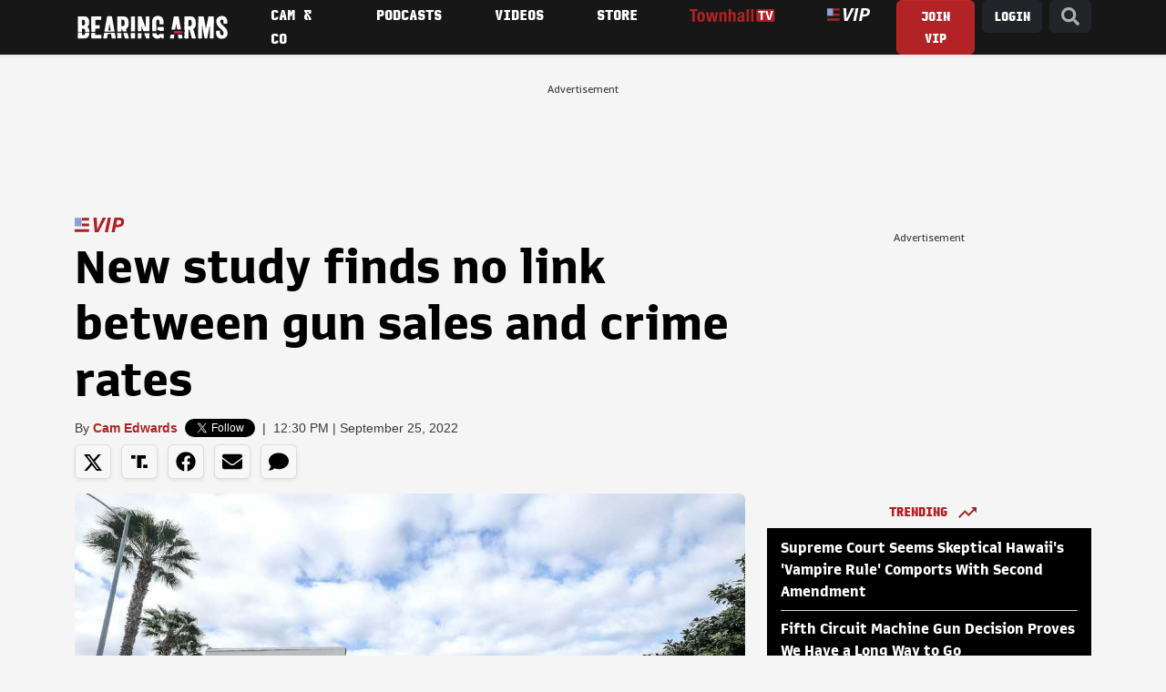

--- FILE ---
content_type: text/html;charset=UTF-8
request_url: https://buy.tinypass.com/checkout/offer/show?displayMode=inline&containerSelector=.thm-piano-mop-premium&templateId=OT0TNXI24NMA&offerId=OFACQ7JPUGFS&formNameByTermId=%7B%7D&hideCompletedFields=true&showCloseButton=false&experienceActionId=showOfferNFPDH7GCB4A4WW9&offerType=purchase&experienceId=EXCF0CL24AM8&companyName=amazon.com&dmaCode=535&sessions=&widget=offer&iframeId=offer-0-yWMbQ&url=https%3A%2F%2Fbearingarms.com%2Fcamedwards%2F2022%2F09%2F25%2Fnew-study-finds-no-link-between-gun-sales-and-crime-rates-n62661&parentDualScreenLeft=0&parentDualScreenTop=0&parentWidth=1280&parentHeight=720&parentOuterHeight=720&aid=otW2wwmnKz&customVariables=%7B%7D&browserId=mkn2eyo9i9ezacj2&userState=anon&pianoIdUrl=https%3A%2F%2Fauth.townhall.com%2Fid%2F&pianoIdStage=&userProvider=piano_id&userToken=&customCookies=%7B%7D&hasLoginRequiredCallback=true&initMode=context&requestUserAuthForLinkedTerm=true&initTime=6847.574999999779&logType=offerShow&width=736&_qh=4abfa709e6
body_size: 163239
content:
<!DOCTYPE html>
<!--[if lt IE 7]> <html class="no-js lt-ie9 lt-ie8 lt-ie7" xmlns:ng="http://angularjs.org"> <![endif]-->
<!--[if IE 7]> <html class="no-js lt-ie9 lt-ie8" xmlns:ng="http://angularjs.org"> <![endif]-->
<!--[if IE 8]> <html class="no-js lt-ie9" xmlns:ng="http://angularjs.org"> <![endif]-->
<!--[if gt IE 8]><!--> <html class="no-js"> <!--<![endif]-->
<head>
    <meta http-equiv="X-UA-Compatible" content="IE=edge,chrome=1">
    <!--[if lte IE 9]>
    <script type="text/javascript" src="/js/angular/angular-ui-ieshiv.min.js"></script>
    <script type="text/javascript" src="https://cdnjs.cloudflare.com/ajax/libs/json3/3.2.4/json3.min.js"></script>
    <![endif]-->

    <meta charset="utf-8">
    <title>content frame</title>
    <meta property="og:title" content="content frame"/>
    <meta name="viewport" content="width=device-width, initial-scale=1">

    

    <link href="/ng/common/pn-spinner/pn-spinner.css" rel="stylesheet" type="text/css"  />
<link href="/widget/dist/checkout/css/checkout.bundle.1.1.css" rel="stylesheet" type="text/css"  />
<link href="https://cdn.jsdelivr.net/npm/bootstrap-icons@1.11.3/font/bootstrap-icons.min.css" rel="stylesheet" type="text/css" />


    <script>var TPLightestOffer = true;</script>

    <script>var TPPerformance = { documentParseStart: Date && Date.now() };document.addEventListener('DOMContentLoaded', function () {
 TPPerformance.domContentLoaded = Date && Date.now(); 
});
</script>

    <script id="translation-dynamic" type="text/javascript" > var translation_dynamic_en_US = {"default\u0004\n                    Add shared account <span class=\"ss__add-shared-account--limit\">({0} more)</span>\n                ":"\n                    Add shared account <span class=\"ss__add-shared-account--limit\">({0} more)</span>\n                ","default\u0004\n                Before continuing make sure to review [%% name %%]'s\n                <a class=\"pn-boilerplate__link unbutton\" target=\"_blank\" href=\"[%% privacyPolicy %%]\">\n                    privacy policy\n                </a>\n                and\n                <a class=\"pn-boilerplate__link unbutton\" target=\"_blank\" href=\"[%% terms %%]\">\n                    terms of service\n                </a>\n                .\n            ":"\n                Before continuing make sure to review [%% name %%]'s\n                <a class=\"pn-boilerplate__link unbutton\" target=\"_blank\" href=\"[%% privacyPolicy %%]\">\n                    privacy policy\n                </a>\n                and\n                <a class=\"pn-boilerplate__link unbutton\" target=\"_blank\" href=\"[%% terms %%]\">\n                    terms of service\n                </a>\n                .\n            ","default\u0004\n              Click on the <span id=\"pn-adblocker-name\">{{ extensionsData.selected.name }}</span> icon\n              <img id=\"pn-adblocker-logo\" src=\"{{ extensionsData.selected.logoURL }}\" width=\"16\" height=\"16\" alt=\"\">\n              at the top right corner of your browser.\n            ":"\n              Click on the <span id=\"pn-adblocker-name\">{{ extensionsData.selected.name }}</span> icon\n              <img id=\"pn-adblocker-logo\" src=\"{{ extensionsData.selected.logoURL }}\" width=\"16\" height=\"16\" alt=\"\">\n              at the top right corner of your browser.\n            ","default\u0004\n            <span ng-if=\"isChargingTerm(selectedTerm)\">\n                Your <span class=\"bold payment-method\">{{getSelectedPaymentMethodName()}}<span ng-if=\"isApplePayPaymentMethod()\"> account</span> </span> has been charged.\n            </span>\n            An email confirmation has been sent to <a class=\"mail\" href=\"javascript:void(0);\">{{user.email}}</a>\n        ":"\n            <span ng-if=\"isChargingTerm(selectedTerm)\">\n                Your <span class=\"bold payment-method\">{{getSelectedPaymentMethodName()}}<span ng-if=\"isApplePayPaymentMethod()\"> account</span> </span> has been charged.\n            </span>\n            An email confirmation has been sent to <a class=\"mail\" href=\"javascript:void(0);\">{{user.email}}</a>\n        ","default\u0004\n            Due to a problem, you are in a grace period for {0} days.\n            To avoid losing access, please check your payment information by going to My Account.\n          ":"\n            Due to a problem, you are in a grace period for {0} days.\n            To avoid losing access, please check your payment information by going to My Account.\n          ","default\u0004\n          Due to a problem, you are in a grace period for {0} days.\n          To avoid losing access, please check your payment information by going to My Account.\n        ":"\n          Due to a problem, you are in a grace period for {0} days.\n          To avoid losing access, please check your payment information by going to My Account.\n        ","default\u0004\n        <span class=\"bold resource-name\">{{selectedTerm.resource.name | tc:'resource.name'}}</span>\n        for\n        {{ giftEmailParams.recipientName ? giftEmailParams.recipientName : giftEmailParams.recipientEmail }}  as a gift.\n      ":"\n        <span class=\"bold resource-name\">{{selectedTerm.resource.name | tc:'resource.name'}}</span>\n        for\n        {{ giftEmailParams.recipientName ? giftEmailParams.recipientName : giftEmailParams.recipientEmail }}  as a gift.\n      ","default\u0004\n        Before continuing make sure to review [%% name %%]'s\n        <a class=\"pn-boilerplate__link unbutton\" target=\"_blank\" href=\"[%% privacyPolicy %%]\" external-event=\"privacy-link\">privacy\n          policy</a>\n        and\n        <a class=\"pn-boilerplate__link unbutton\" target=\"_blank\" href=\"[%% terms %%]\" external-event=\"terms-link\">terms of service</a>.\n      ":"\n        Before continuing make sure to review [%% name %%]'s\n        <a class=\"pn-boilerplate__link unbutton\" target=\"_blank\" href=\"[%% privacyPolicy %%]\" external-event=\"privacy-link\">privacy\n          policy</a>\n        and\n        <a class=\"pn-boilerplate__link unbutton\" target=\"_blank\" href=\"[%% terms %%]\" external-event=\"terms-link\">terms of service</a>.\n      ","default\u0004\n    <span class=\"bold resource-name\">{{selectedTerm.resource.name | tc:'resource.name'}}</span>\n    for\n    {{ giftEmailParams.recipientName ? giftEmailParams.recipientName : giftEmailParams.recipientEmail }}  as a gift.":"\n    <span class=\"bold resource-name\">{{selectedTerm.resource.name | tc:'resource.name'}}</span>\n    for\n    {{ giftEmailParams.recipientName ? giftEmailParams.recipientName : giftEmailParams.recipientEmail }}  as a gift.","default\u0004 expires in <b>{0}/{1}</b>":" expires in <b>{0}/{1}</b>","default\u0004(US zip 5-digit only)":"(US zip 5-digit only)","default\u0004<b>{0} *{1}</b>":"<b>{0} *{1}</b>","default\u0004<b>{0}</b>":"<b>{0}</b>","default\u0004<span class=\"ng-scope\">Email</span>":"<span class=\"ng-scope\">Email</span>","default\u0004<span data-e2e=\"affiliateCredits\">{{ credits() }}</span> {{ credit() }} left":"<span data-e2e=\"affiliateCredits\">{{ credits() }}</span> {{ credit() }} left","default\u0004<span data-e2e=\"affiliateCredits\">{{credits()}}</span> {{credit()}} left for this publication":"<span data-e2e=\"affiliateCredits\">{{credits()}}</span> {{credit()}} left for this publication","default\u0004<span ng-if=\"isChargingTerm(selectedTerm)\">Your <span class=\"bold payment-method\">{{getSelectedPaymentMethodName()}}<span ng-if=\"isApplePayPaymentMethod()\"> account</span></span> has been charged.</span> An email confirmation has been sent to\n            <a class=\"mail\" href=\"javascript:void(0);\">{{user.email}}</a>":"<span ng-if=\"isChargingTerm(selectedTerm)\">Your <span class=\"bold payment-method\">{{getSelectedPaymentMethodName()}}<span ng-if=\"isApplePayPaymentMethod()\"> account</span></span> has been charged.</span> An email confirmation has been sent to\n            <a class=\"mail\" href=\"javascript:void(0);\">{{user.email}}</a>","default\u0004<span style=\"color: #0085D7;\">{{business_name}}</span>":"<span style=\"color: #0085D7;\">{{business_name}}</span>","default\u0004<t>Email confirmation</t>":"<t>Email confirmation</t>","default\u0004<t>Welcome to {{sys_business_name}}!</t>":"<t>Welcome to {{sys_business_name}}!</t>","default\u0004A confirmation has been sent to <span class=\"apple-pay-receipt__mark\">{{user.email}}</span>":"A confirmation has been sent to <span class=\"apple-pay-receipt__mark\">{{user.email}}</span>","default\u0004Access terms":"Access terms","checkout.publisher\u0004Access terms":"Access terms","default\u0004Account type":"Account type","default\u0004Active":"Active","default\u0004Add Apple Pay as a payment account to pay for your purchases and take the protection of Braintree with you":"Add Apple Pay as a payment account to pay for your purchases and take the protection of Braintree with you","default\u0004Add Apple Pay as a payment account to pay for your purchases and take the protection of Datatrans with you":"Add Apple Pay as a payment account to pay for your purchases and take the protection of Datatrans with you","default\u0004Add Google Pay as a payment account to pay for your purchases and take the protection of Datatrans with you":"Add Google Pay as a payment account to pay for your purchases and take the protection of Datatrans with you","default\u0004Add a bank account":"Add a bank account","default\u0004Add a card":"Add a card","default\u0004Add a credit or debit card":"Add a credit or debit card","default\u0004Add a direct debit account":"Add a direct debit account","default\u0004Add a new Apple Pay card":"Add a new Apple Pay card","default\u0004Add a new Google Pay card":"Add a new Google Pay card","default\u0004Add a new PayPal account":"Add a new PayPal account","default\u0004Add a new Twint authorization":"Add a new Twint authorization","default\u0004Add a new account":"Add a new account","default\u0004Add a new authorization":"Add a new authorization","default\u0004Add a new bank account":"Add a new bank account","default\u0004Add a new card":"Add a new card","default\u0004Add a new credit or debit card":"Add a new credit or debit card","default\u0004Add a new direct debit account":"Add a new direct debit account","default\u0004Add a new mandate":"Add a new mandate","default\u0004Add a new phone number":"Add a new phone number","default\u0004Add a payment method":"Add a payment method","default\u0004Add a personal message":"Add a personal message","default\u0004Add card":"Add card","default\u0004Add new ELV account":"Add new ELV account","default\u0004Add new PayPal account":"Add new PayPal account","default\u0004Add shared account <span class=\"ss__add-shared-account--limit\">({{storage.sharedAccountsLimit}} more)</span>":"Add shared account <span class=\"ss__add-shared-account--limit\">({{storage.sharedAccountsLimit}} more)</span>","default\u0004Additional upgrade information":"Additional upgrade information","default\u0004Address":"Address","default\u0004Address 1":"Address 1","default\u0004Address 2":"Address 2","default\u0004After clicking \"Generate Boleto\" you will be forwarded to Ebanx web-site, where you will need to initiate Boleto payment.":"After clicking \"Generate Boleto\" you will be forwarded to Ebanx web-site, where you will need to initiate Boleto payment.","default\u0004After that please click on <span class=\"black\">Redeem</span> to continue.":"After that please click on <span class=\"black\">Redeem</span> to continue.","default\u0004All inquiries":"All inquiries","checkout.publisher\u0004All inquiries":"All inquiries","default\u0004All shared accounts will be removed.":"All shared accounts will be removed.","default\u0004Already have a subscription?":"Already have a subscription?","default\u0004Already have an account?":"Already have an account?","default\u0004Already purchased?":"Already purchased?","default\u0004An email confirmation has been sent to\n            <a class=\"mail\" href=\"javascript:void(0);\">{{user.email}}</a>":"An email confirmation has been sent to\n            <a class=\"mail\" href=\"javascript:void(0);\">{{user.email}}</a>","default\u0004An email confirmation has been sent to <a class=\"mail\" href=\"javascript:void(0);\">{{user.email}}</a>":"An email confirmation has been sent to <a class=\"mail\" href=\"javascript:void(0);\">{{user.email}}</a>","default\u0004An error has occurred":"An error has occurred","default\u0004Apply":"Apply","default\u0004Apply this payment method to all active subscriptions":"Apply this payment method to all active subscriptions","default\u0004Authenticate":"Authenticate","default\u0004Authorization on {{data.newUpi.create_date | date: 'short'}}":"Authorization on {{data.newUpi.create_date | date: 'short'}}","default\u0004Authorization on {{data.newUpi.create_date | tpDateAndTime}}":"Authorization on {{data.newUpi.create_date | tpDateAndTime}}","default\u0004Authorization on {{data.upi.create_date | tpDateAndTime}}":"Authorization on {{data.upi.create_date | tpDateAndTime}}","default\u0004Authorization on {{upi.create_date | date: 'short'}}":"Authorization on {{upi.create_date | date: 'short'}}","default\u0004Automatically renew my subscription when the time comes.":"Automatically renew my subscription when the time comes.","default\u0004Back":"Back","default\u0004Bank":"Bank","default\u0004Barcode example":"Barcode example","default\u0004Because you are checking out in our sandbox environment, we will simulate\n                the payment process for easy testing.  Click the complete button below\n                to simulate a purchase.":"Because you are checking out in our sandbox environment, we will simulate\n                the payment process for easy testing.  Click the complete button below\n                to simulate a purchase.","default\u0004Billing":"Billing","default\u0004Billing country":"Billing country","default\u0004Birth certificate":"Birth certificate","default\u0004Birth date":"Birth date","default\u0004Bring it to a participating store (<a href=\"https://www.openpay.mx/tiendas-de-conveniencia.html\" target=\"_blank\">click here</a> for a list of participating stores)":"Bring it to a participating store (<a href=\"https://www.openpay.mx/tiendas-de-conveniencia.html\" target=\"_blank\">click here</a> for a list of participating stores)","default\u0004Bring it to any participating bank / store / postal office within 3 days after you initiate a payment before it expires.":"Bring it to any participating bank / store / postal office within 3 days after you initiate a payment before it expires.","default\u0004Buy":"Buy","default\u0004Buy with":"Buy with","default\u0004CVV":"CVV","default\u0004Cancel":"Cancel","default\u0004Cancelled":"Cancelled","default\u0004Card details":"Card details","default\u0004Card holder":"Card holder","default\u0004Card number":"Card number","default\u0004Cardholder":"Cardholder","default\u0004Check availability":"Check availability","default\u0004Check notification in your MBWAY mobile app":"Check notification in your MBWAY mobile app","default\u0004Check notification in your MBWAY mobile app for more informaion":"Check notification in your MBWAY mobile app for more informaion","default\u0004Check notification in your MBWAY mobile app for more information":"Check notification in your MBWAY mobile app for more information","default\u0004Checkout with {{app.name}}":"Checkout with {{app.name}}","default\u0004Choose":"Choose","default\u0004Choose a specific term":"Choose a specific term","default\u0004Choose from any one of our options below.":"Choose from any one of our options below.","default\u0004Choose from one of the options below":"Choose from one of the options below","default\u0004Citizenship card":"Citizenship card","default\u0004City":"City","default\u0004Click <a href=\"{{ contractInfo.homepageUrl }}\">here</a> to return to the home page.":"Click <a href=\"{{ contractInfo.homepageUrl }}\">here</a> to return to the home page.","default\u0004Click <a href=\"{{ contractInfo.homepageUrl }}\">here</a> to visit the home page.":"Click <a href=\"{{ contractInfo.homepageUrl }}\">here</a> to visit the home page.","default\u0004Click <b>Done</b> below to close this window and refresh the page.":"Click <b>Done</b> below to close this window and refresh the page.","default\u0004Click <b>Enabled on this site</b> until the text reads <b>Disabled on this site</b>.":"Click <b>Enabled on this site</b> until the text reads <b>Disabled on this site</b>.","default\u0004Click on the button below to proceed further without any charges.":"Click on the button below to proceed further without any charges.","default\u0004Click the confirmation link in your email, and then return to this page to redeem access.":"Click the confirmation link in your email, and then return to this page to redeem access.","default\u0004Client's unique identifier":"Client's unique identifier","default\u0004Close":"Close","default\u0004Company Name":"Company Name","default\u0004Complete":"Complete","default\u0004Complete Purchase":"Complete Purchase","default\u0004Complete purchase":"Complete purchase","default\u0004Confirm email before redeeming access":"Confirm email before redeeming access","default\u0004Confirm the subscription upgrade":"Confirm the subscription upgrade","default\u0004Continue to PayPal":"Continue to PayPal","default\u0004Continue with Vipps":"Continue with Vipps","default\u0004Couldn't submit comment":"Couldn't submit comment","checkout.publisher\u0004Couldn't submit comment":"Couldn't submit comment","default\u0004Couldn't submit issue":"Couldn't submit issue","checkout.publisher\u0004Couldn't submit issue":"Couldn't submit issue","default\u0004Country":"Country","default\u0004Country of residence":"Country of residence","default\u0004Create an inquiry here, and we'll make sure your questions get answered ASAP.":"Create an inquiry here, and we'll make sure your questions get answered ASAP.","checkout.publisher\u0004Create an inquiry here, and we'll make sure your questions get answered ASAP.":"Create an inquiry here, and we'll make sure your questions get answered ASAP.","default\u0004Currency":"Currency","default\u0004Current":"Current","default\u0004Dear":"Dear","default\u0004Default":"Default","default\u0004Delete":"Delete","default\u0004Delete user":"Delete user","default\u0004Deleted":"Deleted","default\u0004Did you receive a voucher?":"Did you receive a voucher?","default\u0004Done":"Done","default\u0004Download Receipt":"Download Receipt","default\u0004Duration":"Duration","default\u0004Easypay":"Easypay","default\u0004Edit":"Edit","default\u0004Edit Apple Pay card":"Edit Apple Pay card","default\u0004Edit Google Pay card":"Edit Google Pay card","default\u0004Edit billing address":"Edit billing address","default\u0004Email":"Email","default\u0004Email...":"Email...","default\u0004Ends in {0} days":"Ends in {0} days","default\u0004Enter Your Subscription Address":"Enter Your Subscription Address","default\u0004Enter promo code":"Enter promo code","default\u0004Enter promo code to purchase":"Enter promo code to purchase","default\u0004Enter the code of your voucher":"Enter the code of your voucher","default\u0004Enter voucher code":"Enter voucher code","default\u0004Enter your PIN":"Enter your PIN","default\u0004Enter your VPA":"Enter your VPA","default\u0004Enter your email address":"Enter your email address","default\u0004Enter your phone number":"Enter your phone number","default\u0004Entity:":"Entity:","default\u0004Error contacting Amazon Payment Services.":"Error contacting Amazon Payment Services.","default\u0004Expiration":"Expiration","default\u0004Expired":"Expired","default\u0004Expired with error":"Expired with error","default\u0004Expires":"Expires","default\u0004Expires <b>{{voucher_expires}}</b>":"Expires <b>{{voucher_expires}}</b>","default\u0004Expires in":"Expires in","default\u0004Expires in {0}/{1}":"Expires in {0}/{1}","default\u0004Fail with error":"Fail with error","default\u0004Failed to load contract":"Failed to load contract","default\u0004Failed to load contracts.":"Failed to load contracts.","default\u0004Failed to redeem the access.":"Failed to redeem the access.","default\u0004Feel free to re-try later":"Feel free to re-try later","default\u0004Feel free to re-try other credentials":"Feel free to re-try other credentials","default\u0004First Name":"First Name","default\u0004First name":"First name","default\u0004First name (Optional)...":"First name (Optional)...","default\u0004For a company":"For a company","default\u0004Foreign citizenship card":"Foreign citizenship card","default\u0004Foreign identification document":"Foreign identification document","default\u0004Forgot password":"Forgot password","default\u0004Forgot password?":"Forgot password?","default\u0004Free":"Free","default\u0004GMO SoftBank authorization":"GMO SoftBank authorization","default\u0004GMO au authorization":"GMO au authorization","default\u0004GMO docomo authorization":"GMO docomo authorization","default\u0004Generate Boleto":"Generate Boleto","default\u0004Get help with your content":"Get help with your content","checkout.publisher\u0004Get help with your content":"Get help with your content","default\u0004Get help!":"Get help!","checkout.publisher\u0004Get help!":"Get help!","default\u0004Gift details:":"Gift details:","default\u0004Give the gift of":"Give the gift of","default\u0004Go back to previous step":"Go back to previous step","default\u0004Grace status":"Grace status","default\u0004Great news, [%% welcomeMessage %%]":"Great news, [%% welcomeMessage %%]","default\u0004Having an issue?":"Having an issue?","checkout.publisher\u0004Having an issue?":"Having an issue?","default\u0004Hello,":"Hello,","default\u0004Help":"Help","checkout.publisher\u0004Help":"Help","default\u0004Here is your 2FA digital code":"Here is your 2FA digital code","default\u0004Here is your login confirmation":"Here is your login confirmation","default\u0004Here is your transaction information":"Here is your transaction information","default\u0004Hide details":"Hide details","default\u0004I reside in same country as my billing address":"I reside in same country as my billing address","default\u0004I reside in the same country as my billing address":"I reside in the same country as my billing address","default\u0004Identification by the mobile line":"Identification by the mobile line","default\u0004Identification number":"Identification number","default\u0004Identification type":"Identification type","default\u0004Identifying the user's phone number by cookie. Please, wait":"Identifying the user's phone number by cookie. Please, wait","default\u0004Identity Card":"Identity Card","default\u0004Initiate payment within 3 hours after clicking on \"Generate Boleto\" before it expires.":"Initiate payment within 3 hours after clicking on \"Generate Boleto\" before it expires.","default\u0004Input the emails of the shared accounts below":"Input the emails of the shared accounts below","default\u0004Inquiries":"Inquiries","checkout.publisher\u0004Inquiries":"Inquiries","default\u0004Instantly with Apple Pay":"Instantly with Apple Pay","default\u0004Instructions":"Instructions","default\u0004Instructions to redeem it have been sent to {{ giftEmailParams.recipientEmail }}":"Instructions to redeem it have been sent to {{ giftEmailParams.recipientEmail }}","default\u0004Invalid CVV: it must be 4 digits for American Express or 3 digits for other cards":"Invalid CVV: it must be 4 digits for American Express or 3 digits for other cards","default\u0004Invalid card number":"Invalid card number","default\u0004Invoice will be sent to {{ invoiceForEmail }}":"Invoice will be sent to {{ invoiceForEmail }}","default\u0004It looks like you already have access to this&nbsp;content!":"It looks like you already have access to this&nbsp;content!","default\u0004It looks like you have already redeemed your&nbsp;access!":"It looks like you have already redeemed your&nbsp;access!","default\u0004It seems that your credentials are not valid":"It seems that your credentials are not valid","default\u0004Join the <em>{{ contractInfo.contract.name | tc:'term.name' }}</em> group at <em>{{ contractInfo.licensee.name | tc:'licensee.name' }}</em>! This access begins on <em>{{ contractInfo.shortDate }}</em>.":"Join the <em>{{ contractInfo.contract.name | tc:'term.name' }}</em> group at <em>{{ contractInfo.licensee.name | tc:'licensee.name' }}</em>! This access begins on <em>{{ contractInfo.shortDate }}</em>.","default\u0004Last Name":"Last Name","default\u0004Last name":"Last name","default\u0004Last name (Optional)...":"Last name (Optional)...","default\u0004Later:":"Later:","default\u0004Library":"Library","checkout.publisher\u0004Library":"Library","default\u0004Loading your PayPal account, please wait":"Loading your PayPal account, please wait","default\u0004Loading...":"Loading...","default\u0004Log in":"Log in","default\u0004Log in to your account":"Log in to your account","default\u0004Login":"Login","default\u0004Logout":"Logout","default\u0004Looks like you already have access!":"Looks like you already have access!","default\u0004MM":"MM","default\u0004MM/YY":"MM/YY","default\u0004Manage":"Manage","checkout.publisher\u0004Manage":"Manage","default\u0004Manage your accounts":"Manage your accounts","default\u0004Manage your shared accounts":"Manage your shared accounts","default\u0004Mandate":"Mandate","default\u0004Mandates":"Mandates","default\u0004Mbway":"Mbway","default\u0004Multibanco":"Multibanco","default\u0004My Account":"My Account","default\u0004NA":"NA","default\u0004Name":"Name","default\u0004New address":"New address","default\u0004Next":"Next","default\u0004Notification has been sent to (+{{bill.phoneCountryCode}}) {{bill.phoneNumber}}":"Notification has been sent to (+{{bill.phoneCountryCode}}) {{bill.phoneNumber}}","default\u0004Now":"Now","default\u0004PIN":"PIN","default\u0004Passport":"Passport","default\u0004Password":"Password","default\u0004Pay PayPal":"Pay PayPal","default\u0004Pay for your subscription in cash":"Pay for your subscription in cash","default\u0004Pay for your subscription with credit card or cash.":"Pay for your subscription with credit card or cash.","default\u0004Pay with CreditGuard":"Pay with CreditGuard","default\u0004Pay with GOCARDLESS":"Pay with GOCARDLESS","default\u0004Pay with {{directDebitSchemesByCurrency[state.currency]}}":"Pay with {{directDebitSchemesByCurrency[state.currency]}}","default\u0004Pay with {{schemeName}}":"Pay with {{schemeName}}","default\u0004PayPal":"PayPal","default\u0004Payment authorization":"Payment authorization","default\u0004Payment details":"Payment details","default\u0004Payment method: ":"Payment method: ","default\u0004Payment source":"Payment source","checkout.publisher\u0004Payment source":"Payment source","default\u0004Phone":"Phone","default\u0004Phone number":"Phone number","default\u0004Phone number: {{upi.phone}}":"Phone number: {{upi.phone}}","default\u0004Pick a subscription that's right for you.":"Pick a subscription that's right for you.","default\u0004Pick the subscription that's right for you":"Pick the subscription that's right for you","default\u0004Please cancel your current subscription via My Account if you would like to redeem your access through {0}.":"Please cancel your current subscription via My Account if you would like to redeem your access through {0}.","default\u0004Please choose another payment method.":"Please choose another payment method.","default\u0004Please contact your administrator if you believe this is an error.":"Please contact your administrator if you believe this is an error.","default\u0004Please contact your administrator.":"Please contact your administrator.","default\u0004Please continue to find QR code to scan to provide authorization.":"Please continue to find QR code to scan to provide authorization.","default\u0004Please continue to find alpha-numeric code required for customer\n        authorization.\n      ":"Please continue to find alpha-numeric code required for customer\n        authorization.\n      ","default\u0004Please enter address":"Please enter address","default\u0004Please enter your email address":"Please enter your email address","default\u0004Please go to the <b>{0}</b> offer page to repurchase.":"Please go to the <b>{0}</b> offer page to repurchase.","default\u0004Please log in first.":"Please log in first.","default\u0004Please remember, subscriptions paid for in cash are not eligible for refunds":"Please remember, subscriptions paid for in cash are not eligible for refunds","default\u0004Please remember, subscriptions paid for in cash are not eligible for refunds.":"Please remember, subscriptions paid for in cash are not eligible for refunds.","default\u0004Please remove {0} account(s) to proceed.":"Please remove {0} account(s) to proceed.","default\u0004Please select your adblocker extension.":"Please select your adblocker extension.","default\u0004Please verify that you registered with the same email that your invitation was sent to.":"Please verify that you registered with the same email that your invitation was sent to.","default\u0004Please wait while your request is being processed...":"Please wait while your request is being processed...","default\u0004Please, log in first":"Please, log in first","default\u0004Please, log in first.":"Please, log in first.","default\u0004Postal Code":"Postal Code","default\u0004Postal code":"Postal code","default\u0004Present the barcode at the checkout counter":"Present the barcode at the checkout counter","default\u0004Price":"Price","default\u0004Print now":"Print now","default\u0004Print the barcode":"Print the barcode","default\u0004Print the generated Boleto ticket.":"Print the generated Boleto ticket.","default\u0004Proceed to contract":"Proceed to contract","default\u0004Process...":"Process...","default\u0004Promo code":"Promo code","default\u0004Prorate amount: <b>{0} = {1}</b>":"Prorate amount: <b>{0} = {1}</b>","default\u0004Prorate amount: <b>{0}</b>":"Prorate amount: <b>{0}</b>","default\u0004Provide your payment details. The free trial associated with this subscription will be appended to the standard duration of access, and the promotion used for this subscription will be applied at the first renewal. You will be charged {{selectedTerm.firstRealPriceWithTax}} today for this extended period.":"Provide your payment details. The free trial associated with this subscription will be appended to the standard duration of access, and the promotion used for this subscription will be applied at the first renewal. You will be charged {{selectedTerm.firstRealPriceWithTax}} today for this extended period.","default\u0004Provide your payment details. The free trial associated with this subscription will be appended to the standard duration of access. You will be charged {{selectedTerm.firstRealPriceWithTax}} today for this extended period.":"Provide your payment details. The free trial associated with this subscription will be appended to the standard duration of access. You will be charged {{selectedTerm.firstRealPriceWithTax}} today for this extended period.","default\u0004Provide your payment details. The promotion used for this subscription will be applied at the first renewal. You will be charged {{selectedTerm.firstRealPriceWithTax}} today for this extended period.":"Provide your payment details. The promotion used for this subscription will be applied at the first renewal. You will be charged {{selectedTerm.firstRealPriceWithTax}} today for this extended period.","default\u0004Purchase":"Purchase","default\u0004Purchases":"Purchases","checkout.publisher\u0004Purchases":"Purchases","default\u0004Recipient email":"Recipient email","default\u0004Recipient name":"Recipient name","default\u0004Redeem":"Redeem","default\u0004Redeem your voucher":"Redeem your voucher","default\u0004Redemption is allowed after <b>{0}</b>":"Redemption is allowed after <b>{0}</b>","default\u0004Redemption is allowed before <b>{0}</b>":"Redemption is allowed before <b>{0}</b>","default\u0004Redemption is allowed from <b>{0}</b> to <b>{1}</b>":"Redemption is allowed from <b>{0}</b> to <b>{1}</b>","default\u0004Redemption is allowed from <b>{0}</b> to <b>{1}</b>Ø":"Redemption is allowed from <b>{0}</b> to <b>{1}</b>Ø","default\u0004Reference:":"Reference:","default\u0004Register":"Register","default\u0004Remember for future payments":"Remember for future payments","default\u0004Remember my account for future payments":"Remember my account for future payments","default\u0004Remember my bank account for future payments":"Remember my bank account for future payments","default\u0004Remember my card for future payments":"Remember my card for future payments","default\u0004Remember my direct debit account for future payments":"Remember my direct debit account for future payments","default\u0004Remember my email for future invoices":"Remember my email for future invoices","default\u0004Remember my payment method for future payments":"Remember my payment method for future payments","default\u0004Renew now":"Renew now","default\u0004Renew your subscription":"Renew your subscription","default\u0004Renewal date":"Renewal date","default\u0004Resend via email":"Resend via email","default\u0004Reset password instructions has been sent to":"Reset password instructions has been sent to","default\u0004Restore":"Restore","default\u0004Return":"Return","default\u0004Return to direct debit accounts":"Return to direct debit accounts","default\u0004Return to saved accounts":"Return to saved accounts","default\u0004Return to saved authorizations":"Return to saved authorizations","default\u0004Return to saved bank accounts":"Return to saved bank accounts","default\u0004Return to saved cards":"Return to saved cards","default\u0004Return to saved mandates":"Return to saved mandates","default\u0004Return to saved payment methods":"Return to saved payment methods","default\u0004Return to saved phone numbers":"Return to saved phone numbers","default\u0004Review and confirm changes to your subscription":"Review and confirm changes to your subscription","default\u0004Save":"Save","default\u0004Savings":"Savings","default\u0004Search...":"Search...","default\u0004See all payment options":"See all payment options","default\u0004Select a contract":"Select a contract","default\u0004Select a country or region":"Select a country or region","default\u0004Select a payment method":"Select a payment method","default\u0004Select your billing country":"Select your billing country","default\u0004Send":"Send","default\u0004Send SMS":"Send SMS","default\u0004Set as default":"Set as default","default\u0004Shared subscriptions: ":"Shared subscriptions: ","default\u0004Show details":"Show details","default\u0004Show me":"Show me","default\u0004Simply <button class=\"pn-boilerplate__link unbutton\" type=\"button\" ng-click=\"startAccessRedemption()\">register</button> to determine your eligibility to redeem this access.":"Simply <button class=\"pn-boilerplate__link unbutton\" type=\"button\" ng-click=\"startAccessRedemption()\">register</button> to determine your eligibility to redeem this access.","default\u0004Site Licensing integration error.":"Site Licensing integration error.","default\u0004Skip":"Skip","default\u0004Something went wrong":"Something went wrong","default\u0004Sorry, your promo code was not valid!":"Sorry, your promo code was not valid!","default\u0004Start Checkout":"Start Checkout","default\u0004Starting":"Starting","default\u0004State":"State","default\u0004State/Provinces":"State/Provinces","default\u0004Status":"Status","default\u0004Steps to disable adblocker":"Steps to disable adblocker","default\u0004Street 1":"Street 1","default\u0004Street 2":"Street 2","default\u0004Submit":"Submit","checkout.publisher\u0004Submit":"Submit","default\u0004Subscribe":"Subscribe","default\u0004Subscribe Now!":"Subscribe Now!","default\u0004Subscribe now":"Subscribe now","default\u0004Subscribe with":"Subscribe with","default\u0004Subscription plan line up":"Subscription plan line up","default\u0004Subscription successfully activated!":"Subscription successfully activated!","default\u0004Switch to Another Resource? You can always come back.":"Switch to Another Resource? You can always come back.","default\u0004Tax":"Tax","default\u0004Thank you for registering an account with {{business_name}}. For your protection, please verify your email address by <a href=\"{{email_confirmation_url}}\" target=\"_blank\">clicking here</a>":"Thank you for registering an account with {{business_name}}. For your protection, please verify your email address by <a href=\"{{email_confirmation_url}}\" target=\"_blank\">clicking here</a>","default\u0004Thank you for subscribing!<br/>You now have access to {{selectedTerm.resource.name}}.":"Thank you for subscribing!<br/>You now have access to {{selectedTerm.resource.name}}.","default\u0004Thank you!":"Thank you!","default\u0004Thank you,":"Thank you,","default\u0004Thanks":"Thanks","default\u0004Thanks for redeeming your gift!":"Thanks for redeeming your gift!","default\u0004Thanks for your purchase!":"Thanks for your purchase!","default\u0004Thanks for your registration!":"Thanks for your registration!","default\u0004Thanks! Notification has been sent":"Thanks! Notification has been sent","default\u0004Thanks! The transaction has been confirmed":"Thanks! The transaction has been confirmed","default\u0004Thanks! Your receipt and barcode are ready and have been emailed to <strong>{{user.email}}</strong>. Your subscription will begin upon redemption and payment of <strong>{{input.chargeDisplayAmount}}</strong> at any participating store.":"Thanks! Your receipt and barcode are ready and have been emailed to <strong>{{user.email}}</strong>. Your subscription will begin upon redemption and payment of <strong>{{input.chargeDisplayAmount}}</strong> at any participating store.","default\u0004Thanks! Your receipt ready and have been emailed to <strong>{{user.email}}</strong>. Your subscription will begin upon redemption and payment of <strong>{{input.chargeDisplayAmount}}</strong> at any participating store.":"Thanks! Your receipt ready and have been emailed to <strong>{{user.email}}</strong>. Your subscription will begin upon redemption and payment of <strong>{{input.chargeDisplayAmount}}</strong> at any participating store.","default\u0004Thanks, {{business_name}}":"Thanks, {{business_name}}","default\u0004The <b>{0}</b> subscription can not be renewed.":"The <b>{0}</b> subscription can not be renewed.","default\u0004The <b>{0}</b> subscription has been cancelled and can not be renewed.":"The <b>{0}</b> subscription has been cancelled and can not be renewed.","default\u0004The <b>{0}</b> subscription has changed due to an upgrade and can not be renewed.":"The <b>{0}</b> subscription has changed due to an upgrade and can not be renewed.","default\u0004The <b>{0}</b> subscription won't renew due to a status change.":"The <b>{0}</b> subscription won't renew due to a status change.","default\u0004The delivery address for the new subscription is:":"The delivery address for the new subscription is:","default\u0004The delivery address for this subscription is:":"The delivery address for this subscription is:","default\u0004The email that you registered with is not included in the list of users eligible to access this license.":"The email that you registered with is not included in the list of users eligible to access this license.","default\u0004The invoice will be sent to <strong>{{input.receipt.invoiceEmail || user.email}}</strong>":"The invoice will be sent to <strong>{{input.receipt.invoiceEmail || user.email}}</strong>","default\u0004The user not found, please do verification by filling the phone number and confirming the pin code":"The user not found, please do verification by filling the phone number and confirming the pin code","default\u0004There seems to be a network problem":"There seems to be a network problem","default\u0004This contract is not currently active! Please contact your administrator if you believe this is an error.":"This contract is not currently active! Please contact your administrator if you believe this is an error.","default\u0004This email address has not been named on a shared subscription. Please verify that you registered with the same email that your invitation was sent to. You can modify your email in <span class=\"black\">My Account</span> at any time.":"This email address has not been named on a shared subscription. Please verify that you registered with the same email that your invitation was sent to. You can modify your email in <span class=\"black\">My Account</span> at any time.","default\u0004This email is being sent to <a href=\"mailto:{{user_email}}\">{{user_email}}</a>. If you did not register this account, please disregard this email. If you have any questions or encounter any problems, please send an email to <a href=\"mailto:{{support_email}}\">{{support_email}}</a>.":"This email is being sent to <a href=\"mailto:{{user_email}}\">{{user_email}}</a>. If you did not register this account, please disregard this email. If you have any questions or encounter any problems, please send an email to <a href=\"mailto:{{support_email}}\">{{support_email}}</a>.","default\u0004This email is being sent to {{user_email}}. If you did not attempt a login recently, please disregard this email. If you have any questions or encounter any problems, please send an email to {{support_email}}.":"This email is being sent to {{user_email}}. If you did not attempt a login recently, please disregard this email. If you have any questions or encounter any problems, please send an email to {{support_email}}.","default\u0004This information has been sent to <strong>{{bill.email}}</strong>":"This information has been sent to <strong>{{bill.email}}</strong>","default\u0004This information has been sent to <strong>{{input.receipt.multibanco.email}}</strong>":"This information has been sent to <strong>{{input.receipt.multibanco.email}}</strong>","default\u0004This license has reached capacity, so you are no longer eligible to sign up.":"This license has reached capacity, so you are no longer eligible to sign up.","default\u0004This login email will expire in {{expiration_time}} minutes, so please follow the link at your earliest convenience. Should the login email expire, you will need to attempt login again at <a href='{{business_url}}'>{{business_url}}</a>.":"This login email will expire in {{expiration_time}} minutes, so please follow the link at your earliest convenience. Should the login email expire, you will need to attempt login again at <a href='{{business_url}}'>{{business_url}}</a>.","default\u0004This upgrade is unavailable. Please close this window to choose a new option.":"This upgrade is unavailable. Please close this window to choose a new option.","default\u0004This verification email will expire in {{verification_code_expiration_period}}, so please confirm your email address at your earliest convenience. Should the verification link expire prior to confirming your email address, you will need to register again for security purposes.":"This verification email will expire in {{verification_code_expiration_period}}, so please confirm your email address at your earliest convenience. Should the verification link expire prior to confirming your email address, you will need to register again for security purposes.","default\u0004To learn even more about {{business_name}}, check out our <a href=\"{{business_url}}\" style=\"color: #0085D7; text-decoration: none;\">website</a>!":"To learn even more about {{business_name}}, check out our <a href=\"{{business_url}}\" style=\"color: #0085D7; text-decoration: none;\">website</a>!","default\u0004To login to your {{business_name}} account, please\n    {{#show_login_link}}\n    <a href=\"{{login_email_link}}\">click here</a> or copy this URL into your browser:\n    <div class=\"block-container\">\n      \\t<div class=\"block\">{{login_email_link}}</div>\n    </div>\n    {{/show_login_link}}\n    {{#show_digital_code}}\n    {{#show_login_link}}or{{/show_login_link}} enter this code into the confirmation template:<br>\n    <div class=\"block-container\">\n      \\t<div class=\"block code-block\">{{digital_code}}</div>\n    </div>\n    {{/show_digital_code}}\n":"To login to your {{business_name}} account, please\n    {{#show_login_link}}\n    <a href=\"{{login_email_link}}\">click here</a> or copy this URL into your browser:\n    <div class=\"block-container\">\n      \\t<div class=\"block\">{{login_email_link}}</div>\n    </div>\n    {{/show_login_link}}\n    {{#show_digital_code}}\n    {{#show_login_link}}or{{/show_login_link}} enter this code into the confirmation template:<br>\n    <div class=\"block-container\">\n      \\t<div class=\"block code-block\">{{digital_code}}</div>\n    </div>\n    {{/show_digital_code}}\n","default\u0004To login to your {{business_name}} account, please enter this code into the confirmation template:<br>\n        <div style=\"padding-top: 32px;padding-bottom: 32px;\">\n            <div style=\"text-align: center;font-size: 24px;line-height: 54px;letter-spacing: 6px;background-color: #F6F6F6;padding: 13px 20px;\">{{digital_code}}</div>\n        </div>\n    ":"To login to your {{business_name}} account, please enter this code into the confirmation template:<br>\n        <div style=\"padding-top: 32px;padding-bottom: 32px;\">\n            <div style=\"text-align: center;font-size: 24px;line-height: 54px;letter-spacing: 6px;background-color: #F6F6F6;padding: 13px 20px;\">{{digital_code}}</div>\n        </div>\n    ","default\u0004Try again":"Try again","default\u0004Try another code to purchase":"Try another code to purchase","default\u0004Unexpected redemption result: {1}":"Unexpected redemption result: {1}","default\u0004Unfortunately, your gift has been revoked":"Unfortunately, your gift has been revoked","default\u0004Upgrade":"Upgrade","default\u0004Upgraded":"Upgraded","default\u0004Use this information for paying via ATM or online banking system":"Use this information for paying via ATM or online banking system","default\u0004Use your <strong>PayPal account</strong> to pay for your purchases and take the protection of Braintree with you":"Use your <strong>PayPal account</strong> to pay for your purchases and take the protection of Braintree with you","default\u0004Use your Amazon Payments account to pay for your purchases and take the protection of Amazon with you.":"Use your Amazon Payments account to pay for your purchases and take the protection of Amazon with you.","default\u0004VPA":"VPA","default\u0004Value:":"Value:","default\u0004Verify PIN":"Verify PIN","default\u0004View your accounts":"View your accounts","default\u0004Voucher code {{voucher_code}} is not valid anymore.":"Voucher code {{voucher_code}} is not valid anymore.","default\u0004Wait confirmed":"Wait confirmed","default\u0004Waiting for publisher response...":"Waiting for publisher response...","checkout.publisher\u0004Waiting for publisher response...":"Waiting for publisher response...","default\u0004Want to edit shared account email addresses?":"Want to edit shared account email addresses?","default\u0004We are not able to recognize your address. Please try again or <button type=\"button\" class=\"experian-full-address-form__link\" ng-click=\"setShowExperianAddress()\">enter it manually</button>.":"We are not able to recognize your address. Please try again or <button type=\"button\" class=\"experian-full-address-form__link\" ng-click=\"setShowExperianAddress()\">enter it manually</button>.","default\u0004We are processing your payment. You will be notified by email upon confirmation.":"We are processing your payment. You will be notified by email upon confirmation.","default\u0004We are unable to locate your subscription. Please go to the offer page to repurchase.":"We are unable to locate your subscription. Please go to the offer page to repurchase.","default\u0004We created account for you":"We created account for you","default\u0004We found a few errors:":"We found a few errors:","default\u0004We recently created an account for you at <a href='{{business_url}}'>{{business_url}}</a>. Please set your password by following this link:":"We recently created an account for you at <a href='{{business_url}}'>{{business_url}}</a>. Please set your password by following this link:","default\u0004We recently created an account for you at <a href='{{business_url}}'>{{business_url}}</a>. Please set your password by following this link: ":"We recently created an account for you at <a href='{{business_url}}'>{{business_url}}</a>. Please set your password by following this link: ","default\u0004We support":"We support","default\u0004We want to welcome you to the ranks of our avid readers here at {{sys_business_name}}.":"We want to welcome you to the ranks of our avid readers here at {{sys_business_name}}.","default\u0004We're going to redirect you to iDeal<br>so you can complete your purchase":"We're going to redirect you to iDeal<br>so you can complete your purchase","default\u0004Welcome to {{sys_business_name}}":"Welcome to {{sys_business_name}}","default\u0004Welcome, {{user.email}}":"Welcome, {{user.email}}","default\u0004When payment is complete, you will receive an e-mail notifying you of your access":"When payment is complete, you will receive an e-mail notifying you of your access","default\u0004When payment is done you receive e-mail with the access":"When payment is done you receive e-mail with the access","default\u0004While you will only be charged {0} for your promotional period, your bank now requires 3D Secure Authentication for all internet payments. That is why we need your authorization to charge the full price for future renewals.":"While you will only be charged {0} for your promotional period, your bank now requires 3D Secure Authentication for all internet payments. That is why we need your authorization to charge the full price for future renewals.","default\u0004Won't renew":"Won't renew","default\u0004YY":"YY","default\u0004You already have an account with us. Sign in with your {0} email and password.":"You already have an account with us. Sign in with your {0} email and password.","piano.id\u0004You already have an account with us. Sign in with your {0} email and password.":"You already have an account with us. Sign in with your {0} email and password.","default\u0004You are about to be charged <b>{{input.confirmated.amount}}</b>, plus <b>{{ input.canadianTaxes[0].name}} {{ input.canadianTaxes[0].amount}}</b> ":"You are about to be charged <b>{{input.confirmated.amount}}</b>, plus <b>{{ input.canadianTaxes[0].name}} {{ input.canadianTaxes[0].amount}}</b> ","default\u0004You are about to be charged <b>{{input.confirmated.chargeAmount}}.</b>":"You are about to be charged <b>{{input.confirmated.chargeAmount}}.</b>","default\u0004You are about to be charged <b>{{input.confirmated.chargeAmount}}</b>.":"You are about to be charged <b>{{input.confirmated.chargeAmount}}</b>.","default\u0004You are about to be charged <b>{{input.firstRealPriceWithTax}}.</b>":"You are about to be charged <b>{{input.firstRealPriceWithTax}}.</b>","default\u0004You are about to be charged <b>{{input.firstRealPriceWithTax}}</b>.":"You are about to be charged <b>{{input.firstRealPriceWithTax}}</b>.","default\u0004You are about to be charged <b>{{selectedTerm.billingPlanTable[0].price}}.</b>":"You are about to be charged <b>{{selectedTerm.billingPlanTable[0].price}}.</b>","default\u0004You are about to get this trial.":"You are about to get this trial.","default\u0004You are about to receive <b>{0}</b> access":"You are about to receive <b>{0}</b> access","default\u0004You are about to receive <b>{{voucherResource()}}</b> by code \"{{redeemCode()}}\"":"You are about to receive <b>{{voucherResource()}}</b> by code \"{{redeemCode()}}\"","default\u0004You are about to upgrade from <b>{0}</b> to <b>{1}</b>":"You are about to upgrade from <b>{0}</b> to <b>{1}</b>","default\u0004You are moving onto a subscription that allows fewer shared accounts than your current plan. Please remove accounts from your plan to proceed.":"You are moving onto a subscription that allows fewer shared accounts than your current plan. Please remove accounts from your plan to proceed.","default\u0004You are moving onto a subscription that allows more shared accounts than your current plan. The amount of accounts you are able to add is listed below.":"You are moving onto a subscription that allows more shared accounts than your current plan. The amount of accounts you are able to add is listed below.","default\u0004You are moving onto a subscription that doesn't allow shared accounts. The accounts currently associated with your subscription will lose access.":"You are moving onto a subscription that doesn't allow shared accounts. The accounts currently associated with your subscription will lose access.","default\u0004You are not authorized to renew the subscription for <b>{0}</b>. Please contact the account holder in order to renew.":"You are not authorized to renew the subscription for <b>{0}</b>. Please contact the account holder in order to renew.","default\u0004You can add up to {0} shared account(s)":"You can add up to {0} shared account(s)","default\u0004You can add up to {0} shared account(s).":"You can add up to {0} shared account(s).","default\u0004You can add up to {0} shared accounts":"You can add up to {0} shared accounts","default\u0004You can also specify accounts any time via <span class=\"ss__subheading--black\">My Account</span>":"You can also specify accounts any time via <span class=\"ss__subheading--black\">My Account</span>","default\u0004You can modify your shared subscription membership at any time.":"You can modify your shared subscription membership at any time.","default\u0004You have been invited":"You have been invited","default\u0004You have reached your shared accounts limit":"You have reached your shared accounts limit","default\u0004You have reached your shared accounts limit.":"You have reached your shared accounts limit.","default\u0004You have successfully joined {0} subscription! Click <a href=\"{{businessUrl}}\" target=\"_blank\">here</a> to visit our homepage.":"You have successfully joined {0} subscription! Click <a href=\"{{businessUrl}}\" target=\"_blank\">here</a> to visit our homepage.","default\u0004You have to proceed to the payment provider page and confirm the payment for the\n                                {{selectedTerm.firstRealPriceWithTax}} to allow us to renew your subscription when time will come. You'll not\n                                be actually charged.":"You have to proceed to the payment provider page and confirm the payment for the\n                                {{selectedTerm.firstRealPriceWithTax}} to allow us to renew your subscription when time will come. You'll not\n                                be actually charged.","default\u0004You have to proceed to the payment provider page and confirm the payment for the\n                            {{selectedTerm.firstRealPriceWithTax}} to allow us to renew your subscription when time will come. You'll not\n                            be actually charged.":"You have to proceed to the payment provider page and confirm the payment for the\n                            {{selectedTerm.firstRealPriceWithTax}} to allow us to renew your subscription when time will come. You'll not\n                            be actually charged.","default\u0004You just confirmed the upgrade from {0} to {1}.":"You just confirmed the upgrade from {0} to {1}.","default\u0004You just got access to":"You just got access to","default\u0004You just got access to ":"You just got access to ","default\u0004You just purchased":"You just purchased","default\u0004You may check the status of your access by going to \"My account\" and clicking on the \"Bills\" tab. ":"You may check the status of your access by going to \"My account\" and clicking on the \"Bills\" tab. ","default\u0004You may check the status of your access by going to \"My account\".":"You may check the status of your access by going to \"My account\".","default\u0004You may check the status of your access by going to 'My Account' and clicking on the 'Bills' tab.":"You may check the status of your access by going to 'My Account' and clicking on the 'Bills' tab.","default\u0004You must be logged in to proceed.":"You must be logged in to proceed.","default\u0004You now have access to":"You now have access to","default\u0004You now have access to <span class=\"bold resource-name\">{{app.name}} - {{voucher.resource.name}}</span>":"You now have access to <span class=\"bold resource-name\">{{app.name}} - {{voucher.resource.name}}</span>","default\u0004You should be already logged in":"You should be already logged in","default\u0004You will be refunded {0} from your current subscription":"You will be refunded {0} from your current subscription","default\u0004You will have to manually pay for that invoice before next renewal date. Keep in mind that processing the payment usually takes a\n    couple of days. Consider paying few days ahead in order to not interrupt your access.\n  ":"You will have to manually pay for that invoice before next renewal date. Keep in mind that processing the payment usually takes a\n    couple of days. Consider paying few days ahead in order to not interrupt your access.\n  ","default\u0004You will receive an email confirming that you now have access to {{selectedTerm.resource.name}}. This may\n                    take up to 24 hours.":"You will receive an email confirming that you now have access to {{selectedTerm.resource.name}}. This may\n                    take up to 24 hours.","default\u0004You will receive an email confirming that you now have access to {{selectedTerm.resource.name}}. This may\n                  take up to 24 hours.":"You will receive an email confirming that you now have access to {{selectedTerm.resource.name}}. This may\n                  take up to 24 hours.","default\u0004You will receive an email confirming that you now have access to {{selectedTerm.resource.name}}. This may\n        take up to 24 hours.":"You will receive an email confirming that you now have access to {{selectedTerm.resource.name}}. This may\n        take up to 24 hours.","default\u0004You will receive an email confirming that you now have access to {{selectedTerm.resource.name}}. This may take up to 24 hours":"You will receive an email confirming that you now have access to {{selectedTerm.resource.name}}. This may take up to 24 hours","default\u0004You're all set":"You're all set","default\u0004Your Apple Pay card":"Your Apple Pay card","default\u0004Your Apple Pay cards":"Your Apple Pay cards","default\u0004Your ELV accounts":"Your ELV accounts","default\u0004Your Google Pay card":"Your Google Pay card","default\u0004Your Google Pay cards":"Your Google Pay cards","default\u0004Your Invoice will be sent to your account email after <b>Complete purchase</b>.":"Your Invoice will be sent to your account email after <b>Complete purchase</b>.","default\u0004Your PayPal accounts":"Your PayPal accounts","default\u0004Your access is confirmed!":"Your access is confirmed!","default\u0004Your access is just moments away":"Your access is just moments away","default\u0004Your access to":"Your access to","default\u0004Your access was successfully verified!":"Your access was successfully verified!","default\u0004Your account has been charged.":"Your account has been charged.","default\u0004Your account will be charged at the end of your current subscription.":"Your account will be charged at the end of your current subscription.","default\u0004Your active authorizations":"Your active authorizations","default\u0004Your bank accounts":"Your bank accounts","default\u0004Your card: ":"Your card: ","default\u0004Your credit and debit cards":"Your credit and debit cards","default\u0004Your current access to {0} will end immediately":"Your current access to {0} will end immediately","default\u0004Your current access to {0} will end {1}":"Your current access to {0} will end {1}","default\u0004Your direct debit accounts":"Your direct debit accounts","default\u0004Your document will be sent in a few minutes. Check your mail soon.":"Your document will be sent in a few minutes. Check your mail soon.","default\u0004Your gift for {{resource_name}} has been revoked":"Your gift for {{resource_name}} has been revoked","default\u0004Your iDeal accounts":"Your iDeal accounts","default\u0004Your invoices":"Your invoices","default\u0004Your new access to {0} will begin immediately":"Your new access to {0} will begin immediately","default\u0004Your new access to {0} will begin {1}":"Your new access to {0} will begin {1}","default\u0004Your new credit card":"Your new credit card","default\u0004Your payment methods":"Your payment methods","default\u0004Your payment verified. Click on the button below to proceed.":"Your payment verified. Click on the button below to proceed.","default\u0004Your phone number":"Your phone number","default\u0004Your phone numbers":"Your phone numbers","default\u0004Your subscription for <b>{0}</b> will begin <b>{1}</b>":"Your subscription for <b>{0}</b> will begin <b>{1}</b>","default\u0004Your subscription for <b>{0}</b> will begin immediately":"Your subscription for <b>{0}</b> will begin immediately","default\u0004Your subscription for <b>{0}</b> will begin {1}":"Your subscription for <b>{0}</b> will begin {1}","default\u0004Your unlimited access to":"Your unlimited access to","default\u0004Your {{verifiedPromoCode.discount}} off promo code\n            is valid only for\n\n            <b>{{otherTerm.resource.name}} - {{otherTerm.displayLine}}</b>.":"Your {{verifiedPromoCode.discount}} off promo code\n            is valid only for\n\n            <b>{{otherTerm.resource.name}} - {{otherTerm.displayLine}}</b>.","default\u0004ZIP/Postal code":"ZIP/Postal code","default\u0004Zuora offer":"Zuora offer","default\u0004[%% callToAction1Copy %%]":"[%% callToAction1Copy %%]","default\u0004[%% callToAction2Copy %%]":"[%% callToAction2Copy %%]","default\u0004[%% cta-text %%]":"[%% cta-text %%]","default\u0004[%% header %%]":"[%% header %%]","default\u0004[%% input-box-text %%]":"[%% input-box-text %%]","default\u0004[%% invalid-input-warning-message-text %%]":"[%% invalid-input-warning-message-text %%]","default\u0004[%% no-input-warning-message-text %%]":"[%% no-input-warning-message-text %%]","default\u0004[%% subHeader %%]":"[%% subHeader %%]","default\u0004[%% subheader %%]":"[%% subheader %%]","default\u0004[%% success-header %%]":"[%% success-header %%]","default\u0004[%% success-subheader %%]":"[%% success-subheader %%]","default\u0004and will be periodically verified":"and will be periodically verified","default\u0004email":"email","default\u0004ending in":"ending in","default\u0004for":"for","default\u0004for new consumer only":"for new consumer only","default\u0004for you and up to {0} others.":"for you and up to {0} others.","default\u0004for {{getSelectedTerm().firstPeriod}}":"for {{getSelectedTerm().firstPeriod}}","default\u0004minimum":"minimum","default\u0004or":"or","default\u0004or enter this code into the confirmation template:":"or enter this code into the confirmation template:","default\u0004started on":"started on","default\u0004transaction max amount":"transaction max amount","default\u0004until canceled":"until canceled","default\u0004will end on":"will end on","default\u0004will renew on":"will renew on","default\u0004{{data.newUpi.description}}":"{{data.newUpi.description}}","default\u0004{{data.newUpi.display_name}}":"{{data.newUpi.display_name}}","default\u0004{{data.upi.buyerEmail}}":"{{data.upi.buyerEmail}}","default\u0004{{data.upi.description}}":"{{data.upi.description}}","default\u0004{{field.title}}":"{{field.title}}","default\u0004{{getRenewalDate() | date:'mediumDate'}}":"{{getRenewalDate() | date:'mediumDate'}}","default\u0004{{input.promoCode }} is applied":"{{input.promoCode }} is applied","default\u0004{{method.description}}":"{{method.description}}","default\u0004{{subField.title}}":"{{subField.title}}","default\u0004{{term.firstPeriod}} for {{term.firstRealPrice}}":"{{term.firstPeriod}} for {{term.firstRealPrice}}","default\u0004{{upi.display_name}}":"{{upi.display_name}}"}</script>
<script id="translation-static" type="text/javascript" src="/ng/common/i18n/platform-translation-map_en_US.js?version=16.672.0" ></script>
<script type="text/javascript" src="//cdnjs.cloudflare.com/ajax/libs/jquery/1.12.4/jquery.min.js" ></script>
<script type="text/javascript" src="//cdnjs.cloudflare.com/ajax/libs/jquery-migrate/1.4.1/jquery-migrate.min.js" ></script>
<script type="text/javascript" src="//cdnjs.cloudflare.com/ajax/libs/angular.js/1.2.22/angular.min.js" ></script>
<script type="text/javascript" src="//cdnjs.cloudflare.com/ajax/libs/angular.js/1.2.22/angular-cookies.min.js" ></script>
<script type="text/javascript" src="//cdnjs.cloudflare.com/ajax/libs/angular.js/1.2.22/angular-sanitize.min.js" ></script>
<script type="text/javascript" src="//cdnjs.cloudflare.com/ajax/libs/angular.js/1.2.22/angular-touch.min.js" ></script>
<script type="text/javascript" src="//cdnjs.cloudflare.com/ajax/libs/angular-dynamic-locale/0.1.27/tmhDynamicLocale.min.js" ></script>
<script type="text/javascript" src="//cdnjs.cloudflare.com/ajax/libs/angular-ui-utils/0.1.1/angular-ui-utils.min.js" ></script>
<script type="text/javascript" src="//cdnjs.cloudflare.com/ajax/libs/angular-ui/0.4.0/angular-ui-ieshiv.js" ></script>
<script type="text/javascript" src="//cdnjs.cloudflare.com/ajax/libs/angular-ui-router/0.2.10/angular-ui-router.min.js" ></script>
<script type="text/javascript" src="//cdnjs.cloudflare.com/ajax/libs/animejs/3.1.0/anime.min.js" ></script>
<script type="text/javascript" src="/_sam/[base64]?compressed=true&v=16.672.0" ></script>



</head>

<body style="background-color:transparent" id="ng-app">

<script>
    var TPConfig = {
        PATH: "https://buy.tinypass.com"
    };

    
var TPParam = {"CONDE_RESET_PASSWORD":"/checkout/conde/resetPassword","PAYWAY_APPLE_PAY_AUTH":"/checkout/offer/paywayApplePayAuth","CONFIRMATION":"/checkout/payment/confirmation","PN_WIDGET_SDK_URL":"https://buy.piano.io/pn-widget/sdk.js","NETBANKING_RECURRING_FLOW_ENABLED":false,"CUSTOM_PRICE_INIT":"/checkout/payment/customPriceInit","CAN_UPGRADE_SHARED_ACCOUNTS":"/checkout/subscription/canUpgradeSharedAccounts","RESTORE_CHECKOUT_OBJECTS":"/checkout/offer/restoreCheckoutObjects","LOGIN_PASSWORDLESS_USER":"/checkout/user/loginPasswordlessUser","INIT_PURCHASE":"/checkout/offer/initPurchase","APPLY_NEW_PRICE":"/checkout/payment/applyNewPrice","BILLING_ADDRESS_APPLY":"/checkout/bilingAddress/applyUserBillingAddress","PROCESS_PURCHASE":"/checkout/offer/processPurchase","PN_COLLECT_PURCHASE_DATA_URL":"/checkout/offer/collectPurchaseData","LOG_THREE_D_SECURE_INFO":"/checkout/offer/threeDSecureInfoLog","LOGIN":"/checkout/user/loginShow","SAVE_RENEWABLE_GIFT_PARAMS":"/checkout/offer/saveRenewableGiftParams","GET_TERM_CHANGE_3DS_CONFIRMATION":"/checkout/offer/getTermChangeThreeDSecureConfirmation","COMPLETE_PURCHASE":"/checkout/offer/completePurchase","PROMO_CODE_VERIFY":"/checkout/payment/promoCodeVerify","KLARNA_INIT_URL":"/checkout/offer/initKlarna","TERM_CHANGE_COMPLETE_3DS":"/checkout/offer/termChangeCompleteThreeDSecure","PAYWAY_API_URL":"https://paywayws.net/PaywayWS/","BRAINTREE_APPLE_PAY_CLIENT":"/checkout/offer/brainTreeApplePayClient","params":{"parentOuterHeight":"720","logType":"offerShow","browserId":"mkn2eyo9i9ezacj2","userProvider":"piano_id","widget":"offer","pianoIdUrl":"https://auth.townhall.com/id/","companyName":"amazon.com","templateId":"OT0TNXI24NMA","parentDualScreenLeft":"0","experienceActionId":"showOfferNFPDH7GCB4A4WW9","customVariables":"{}","experienceId":"EXCF0CL24AM8","containerSelector":".thm-piano-mop-premium","offerType":"purchase","hasLoginRequiredCallback":"true","userState":"anon","showCloseButton":"false","sessions":"","dmaCode":"535","pianoIdStage":"","displayMode":"inline","url":"https://bearingarms.com/camedwards/2022/09/25/new-study-finds-no-link-between-gun-sales-and-crime-rates-n62661","initMode":"context","parentDualScreenTop":"0","parentWidth":"1280","userToken":"","requestUserAuthForLinkedTerm":"true","parentHeight":"720","iframeId":"offer-0-yWMbQ","hideCompletedFields":"true","_qh":"4abfa709e6","width":"736","offerId":"OFACQ7JPUGFS","formNameByTermId":"{}","customCookies":"{}","aid":"otW2wwmnKz","initTime":"6847.574999999779"},"GEO_COUNTRY_TAX_SUPPORT":"tax.us","GEO_COUNTRY_POSTAL_CODE":"43215","TERM_CHANGE":"/checkout/offer/termChange","EXPERIAN_IS_STRICT":true,"GEO_COUNTRY_CODE":"US","ADDRESS_LIST":"/checkout/payment/addressList","RECAPTCHA_SITE_KEY":"6LfIeRMUAAAAAALhNbNCg1hfkVOjl9o_S24b1OPo","GET_REDEMPTION_RESULT":"/checkout/offer/getRedemptionResult","TRANSLATION_CONFIG":{"isStatic":false,"isEnabled":true,"templateContext":"default","version":"16.672.0","loadTranslationUrl":"/checkout/general/loadTranslationMap?aid=otW2wwmnKz&version=1689372264000","initialLocaleId":"en_US","systemDefaultLocale":"en_US","languages":[{"locale":"en_US","label":"English (United States)","localized":"English (United States)","isDefault":true,"isEnabled":true,"rtl":false}]},"TERM_CHANGE_ONSITE":"/checkout/offer/termChangeOnsite","GET_OFFER":"/checkout/offer/getOffer","APPLY_DEFAULT_PAYMENT_METHOD":"/checkout/offer/applyDefaultPaymentMethod","COUNTRIES_AND_REGIONS":"/checkout/bilingAddress/getCountriesAndRegions","CONDE_LOGIN":"/checkout/conde/login","GET_USER_DATA":"/checkout/offer/getUserData","GET_BRAINTREE_NONCE":"/checkout/offer/getBrainTreeNonce","VALIDATE_CONSENTS":"/checkout/offer/validateConsents","VERIFY_FRAUD_PREVENTION":"/checkout/offer/verifyFraudPrevention","CHECK_COMPLETE":"/checkout/offer/checkPaymentComplete","EXTERNAL_VERIFICATION":"/checkout/payment/externalVerification","EXPERIAN_FORMAT":"/checkout/experian/experianFormat","AVALARA_ADDRESS_VERIFY":"/checkout/avalara/avalaraAddressVerify","GET_ACCESS":"/checkout/offer/getAccess","CYBER_SOURCE_TOKENIZE_CARD_URL":"https://api.cybersource.com/flex/v2/tokens/","SHARED_SUBSCRIPTION_GRANT_ACCESS_ACCOUNTS":"/checkout/subscription/grantAccessSharedAccounts","GET_USER_RESOURCES":"/checkout/offer/getUserResources","SAVE_GIFT_PARAMS":"/checkout/offer/saveGiftEmailParams","PAYWAY_APPLE_PAY_SEND_QUEUED_TRANSACTION_LOG":"/checkout/offer/paywayApplePaySendQueuedTransactionLog","INIT_FRAUD_PREVENTION":"/checkout/offer/initFraudPrevention","PAYMENTS_OS_TOKENIZE_CARD_URL":"https://api.paymentsos.com/tokens","EXPERIAN_SEARCH":"/checkout/experian/experianSearch","GET_FRAUD_PREVENTION_CONFIG":"/checkout/offer/getFraudPreventionConfig","CREATE_ORDER":"/checkout/offer/createOrder","LOAD_TERM_COUNTRIES":"/checkout/offer/obiLoadTermCountries","GET_SUBSCRIPTION_INFO":"/checkout/subscription/getSubscriptionInfo","APPLY_REDEMPTION_CODE":"/checkout/offer/applyRedemptionCode","TRACK_SHOW":"/checkout/offer/trackShow","LINKED_TERM_MANUAL_CHECKOUT_TRACKING":false,"CHECK_PURCHASE":"/checkout/offer/checkPaymentProcess","STRIPE_APPLE_PAY_INIT":"/checkout/offer/stripeApplePayInit","CHANGE_TERM":"/checkout/offer/obiChangeTerm","VOUCHER_SHIPPING_ADDRESS":"/checkout/payment/voucherShippingAddress","BILL_PAYMENTS_RESEND_BILL_URL":"/checkout/offer/billPaymentsResendBill","SCA_UPGRADE_ROUTE":"/checkout/offer/upgradeStrongCustomerAuthentication","GET_TERMS_BY_OFFER":"/checkout/offer/getTermsByOffer","performanceMetrics":{},"TRACK_VIEW":"/checkout/offer/trackView","SAVE_CHECKOUT_PARAMS":"/checkout/user/saveCheckoutParams","PROCESS_PASSWORDLESS_USER":"/checkout/offer/processPasswordlessUser","PROMO_CODE_REVERT":"/checkout/payment/promoCodeRevert","FULL_REDIRECT_3DS_ENABLED":false,"PN_WIDGET_ENABLED":false,"CONDE_REGISTER":"/checkout/conde/register","REDEEM_REDEMPTION_CODE":"/checkout/offer/redeemRedemptionCode","PROMO_CODE_IS_ANON":"/checkout/payment/promoCodeIsAnon","ADDRESS_COLLECT":"/checkout/payment/addressCollection","GET_UPGRADE_OFFER":"/checkout/offer/getUpgradeOfferData","APPLY_TAX_ACTION":"/checkout/offer/applyTax","SHARED_SUBSCRIPTION_VALIDATE_ACCOUNT":"/checkout/subscription/validateSharedAccount","PP_MOCK_ENABLED":false,"GET_TERM_CHANGE_CONFIRMATION":"/checkout/offer/getTermChangeConfirmation","SHARED_ACCOUNT_CODE_VALIDATE":"/checkout/subscription/sharedAccountCodeValidate","APPLY_DEFERRED_START":"/checkout/payment/applyDeferredStart","CHECK_NAMES_AND_BILLING_ADDRESS":"/checkout/bilingAddress/checkNamesAndBillingAddress","config":{"checkoutCfInRegister":true,"passwordlessCaptchaEnabled":false,"allowTinypassAccountsLogin":false,"userResources":[],"isSingleStepEnabled":false,"captcha2SiteKey":"6LfIeRMUAAAAAALhNbNCg1hfkVOjl9o_S24b1OPo","redemptionEnabled":true,"isTaxZipCodeHidden":false,"taxSupports":["tax.us"],"terms":[{"termId":"TMO8OZ17DRQQ","name":"Bearing Arms Annual VIP","description":"","type":"payment","resource":{"name":"Bearing Arms VIP","description":"","rid":"vip","url":null,"imageUrl":"/ml/cropped_otW2wwmnKz_1_q0mx6e.png"},"displayLine":"$49.00 per year","billingPlanTable":[{"date":"Today","dateValue":1768942038,"period":"year","shortPeriod":"/yr","paymentIntervalUnit":"year","billingWithoutTax":null,"billingPeriod":"1 year","priceChargedStr":"$49.00","priceValue":49.0,"cycles":"2147483647","isFreeTrial":"false","isTrial":"false","isPayWhatYouWant":"false","billing":"$49.00 per year","duration":"yearly until canceled","billingInfo":"$49.00 per year","priceAndTaxInMinorUnit":4900,"isFree":"false","price":"$49.00","priceAndTax":49.0,"currency":"USD","totalBilling":"$49.00 per year"}],"chargeDisplayAmount":"$49.00","chargeAmount":49.0,"chargeAmountInMinorUnit":4900,"taxAmount":"$0.00","hstAmount":"$0.00","qstAmount":"$0.00","pstAmount":"$0.00","gstAmount":"$0.00","passSalesTaxOntoTheEndUser":false,"taxAmountValue":0,"taxRate":null,"hstRate":null,"qstRate":null,"pstRate":null,"gstRate":null,"price":"$49.00","priceValue":49.0,"totalAmount":"$49.00","termLevelTaxProductCategory":"","chargeCurrency":"USD","chargeCurrencySymbol":"$","isSubscription":true,"hasFreeTrial":false,"isSchedule":false,"firstRealPrice":"$49.00","firstRealPriceWithTax":"$49.00","oneOffPaymentMethods":[{"id":4,"name":"Credit Card","identifier":"credit","paymentTypeId":"credit_card","authSupported":true,"captchaSupported":true,"customTitle":null,"paymentMethodType":null,"customIconURL":null,"byop":true},{"id":11,"name":"Paypal","identifier":"paypalbt","paymentTypeId":"paypal","authSupported":true,"captchaSupported":false,"customTitle":null,"paymentMethodType":null,"customIconURL":null,"byop":true}],"subscriptionPaymentMethods":[{"id":4,"name":"Credit Card","identifier":"credit","paymentTypeId":"credit_card","authSupported":true,"captchaSupported":true,"customTitle":null,"paymentMethodType":null,"customIconURL":null,"byop":true},{"id":11,"name":"Paypal","identifier":"paypalbt","paymentTypeId":"paypal","authSupported":true,"captchaSupported":false,"customTitle":null,"paymentMethodType":null,"customIconURL":null,"byop":true}],"isCustomPriceAvailable":false,"allowDeferredStart":false,"deferredStartMaxDays":0,"allowPurchaseAsGift":false,"isZero":false,"isPaymentMethodRequired":true,"forceAutoRenew":true,"newCustomersOnly":false,"firstPeriod":"1 year","sellDate":null,"hasFinishedSales":false,"restrictCheckoutProcess":false,"originalBillingPlan":null,"sku":null,"giftEmailSendStartTime":null,"giftEmailSendEndTime":null,"sharedAccountCount":null,"authorizationAmount":null,"linkedTermSignedData":null,"linkedTermData":null,"verificationAmount":49.0,"verificationAmountWithTax":49.0,"allowPromoCodes":true},{"termId":"TMQ8A62SIXWP","name":"Townhall Media Annual VIP Gold","description":"","type":"payment","resource":{"name":"Townhall Media VIP Gold","description":"","rid":"vipgold","url":null,"imageUrl":"/ml/cropped_otW2wwmnKz_1_sl00gm.png"},"displayLine":"$89.00 per year","billingPlanTable":[{"date":"Today","dateValue":1768942038,"period":"year","shortPeriod":"/yr","paymentIntervalUnit":"year","billingWithoutTax":null,"billingPeriod":"1 year","priceChargedStr":"$89.00","priceValue":89.0,"cycles":"2147483647","isFreeTrial":"false","isTrial":"false","isPayWhatYouWant":"false","billing":"$89.00 per year","duration":"yearly until canceled","billingInfo":"$89.00 per year","priceAndTaxInMinorUnit":8900,"isFree":"false","price":"$89.00","priceAndTax":89.0,"currency":"USD","totalBilling":"$89.00 per year"}],"chargeDisplayAmount":"$89.00","chargeAmount":89.0,"chargeAmountInMinorUnit":8900,"taxAmount":"$0.00","hstAmount":"$0.00","qstAmount":"$0.00","pstAmount":"$0.00","gstAmount":"$0.00","passSalesTaxOntoTheEndUser":false,"taxAmountValue":0,"taxRate":null,"hstRate":null,"qstRate":null,"pstRate":null,"gstRate":null,"price":"$89.00","priceValue":89.0,"totalAmount":"$89.00","termLevelTaxProductCategory":"","chargeCurrency":"USD","chargeCurrencySymbol":"$","isSubscription":true,"hasFreeTrial":false,"isSchedule":false,"firstRealPrice":"$89.00","firstRealPriceWithTax":"$89.00","oneOffPaymentMethods":[{"id":4,"name":"Credit Card","identifier":"credit","paymentTypeId":"credit_card","authSupported":true,"captchaSupported":true,"customTitle":null,"paymentMethodType":null,"customIconURL":null,"byop":true},{"id":11,"name":"Paypal","identifier":"paypalbt","paymentTypeId":"paypal","authSupported":true,"captchaSupported":false,"customTitle":null,"paymentMethodType":null,"customIconURL":null,"byop":true}],"subscriptionPaymentMethods":[{"id":4,"name":"Credit Card","identifier":"credit","paymentTypeId":"credit_card","authSupported":true,"captchaSupported":true,"customTitle":null,"paymentMethodType":null,"customIconURL":null,"byop":true},{"id":11,"name":"Paypal","identifier":"paypalbt","paymentTypeId":"paypal","authSupported":true,"captchaSupported":false,"customTitle":null,"paymentMethodType":null,"customIconURL":null,"byop":true}],"isCustomPriceAvailable":false,"allowDeferredStart":false,"deferredStartMaxDays":0,"allowPurchaseAsGift":false,"isZero":false,"isPaymentMethodRequired":true,"forceAutoRenew":true,"newCustomersOnly":false,"firstPeriod":"1 year","sellDate":null,"hasFinishedSales":false,"restrictCheckoutProcess":false,"originalBillingPlan":null,"sku":null,"giftEmailSendStartTime":null,"giftEmailSendEndTime":null,"sharedAccountCount":null,"authorizationAmount":null,"linkedTermSignedData":null,"linkedTermData":null,"verificationAmount":89.0,"verificationAmountWithTax":89.0,"allowPromoCodes":true},{"termId":"TMU5K2GW8EE6","name":"Townhall Media VIP Platinum","description":"","type":"payment","resource":{"name":"Townhall Media VIP Platinum","description":"","rid":"vipplatinum","url":null,"imageUrl":"/ml/cropped_otW2wwmnKz_1_sl00h6.png"},"displayLine":"$159.00 per year","billingPlanTable":[{"date":"Today","dateValue":1768942038,"period":"year","shortPeriod":"/yr","paymentIntervalUnit":"year","billingWithoutTax":null,"billingPeriod":"1 year","priceChargedStr":"$159.00","priceValue":159.0,"cycles":"2147483647","isFreeTrial":"false","isTrial":"false","isPayWhatYouWant":"false","billing":"$159.00 per year","duration":"yearly until canceled","billingInfo":"$159.00 per year","priceAndTaxInMinorUnit":15900,"isFree":"false","price":"$159.00","priceAndTax":159.0,"currency":"USD","totalBilling":"$159.00 per year"}],"chargeDisplayAmount":"$159.00","chargeAmount":159.0,"chargeAmountInMinorUnit":15900,"taxAmount":"$0.00","hstAmount":"$0.00","qstAmount":"$0.00","pstAmount":"$0.00","gstAmount":"$0.00","passSalesTaxOntoTheEndUser":false,"taxAmountValue":0,"taxRate":null,"hstRate":null,"qstRate":null,"pstRate":null,"gstRate":null,"price":"$159.00","priceValue":159.0,"totalAmount":"$159.00","termLevelTaxProductCategory":"","chargeCurrency":"USD","chargeCurrencySymbol":"$","isSubscription":true,"hasFreeTrial":false,"isSchedule":false,"firstRealPrice":"$159.00","firstRealPriceWithTax":"$159.00","oneOffPaymentMethods":[{"id":4,"name":"Credit Card","identifier":"credit","paymentTypeId":"credit_card","authSupported":true,"captchaSupported":true,"customTitle":null,"paymentMethodType":null,"customIconURL":null,"byop":true},{"id":11,"name":"Paypal","identifier":"paypalbt","paymentTypeId":"paypal","authSupported":true,"captchaSupported":false,"customTitle":null,"paymentMethodType":null,"customIconURL":null,"byop":true}],"subscriptionPaymentMethods":[{"id":4,"name":"Credit Card","identifier":"credit","paymentTypeId":"credit_card","authSupported":true,"captchaSupported":true,"customTitle":null,"paymentMethodType":null,"customIconURL":null,"byop":true},{"id":11,"name":"Paypal","identifier":"paypalbt","paymentTypeId":"paypal","authSupported":true,"captchaSupported":false,"customTitle":null,"paymentMethodType":null,"customIconURL":null,"byop":true}],"isCustomPriceAvailable":false,"allowDeferredStart":false,"deferredStartMaxDays":0,"allowPurchaseAsGift":false,"isZero":false,"isPaymentMethodRequired":true,"forceAutoRenew":true,"newCustomersOnly":false,"firstPeriod":"1 year","sellDate":null,"hasFinishedSales":false,"restrictCheckoutProcess":false,"originalBillingPlan":null,"sku":null,"giftEmailSendStartTime":null,"giftEmailSendEndTime":null,"sharedAccountCount":null,"authorizationAmount":null,"linkedTermSignedData":null,"linkedTermData":null,"verificationAmount":159.0,"verificationAmountWithTax":159.0,"allowPromoCodes":true}],"isDoubleOptInEnabled":false,"isEnableGoogleAnalytics":false,"originalTerms":[{"termId":"TMO8OZ17DRQQ","name":"Bearing Arms Annual VIP","description":"","type":"payment","resource":{"name":"Bearing Arms VIP","description":"","rid":"vip","url":null,"imageUrl":"/ml/cropped_otW2wwmnKz_1_q0mx6e.png"},"displayLine":"$49.00 per year","billingPlanTable":[{"date":"Today","dateValue":1768942038,"period":"year","shortPeriod":"/yr","paymentIntervalUnit":"year","billingWithoutTax":null,"billingPeriod":"1 year","priceChargedStr":"$49.00","priceValue":49.0,"cycles":"2147483647","isFreeTrial":"false","isTrial":"false","isPayWhatYouWant":"false","billing":"$49.00 per year","duration":"yearly until canceled","billingInfo":"$49.00 per year","priceAndTaxInMinorUnit":4900,"isFree":"false","price":"$49.00","priceAndTax":49.0,"currency":"USD","totalBilling":"$49.00 per year"}],"chargeDisplayAmount":"$49.00","chargeAmount":49.0,"chargeAmountInMinorUnit":4900,"taxAmount":"$0.00","hstAmount":"$0.00","qstAmount":"$0.00","pstAmount":"$0.00","gstAmount":"$0.00","passSalesTaxOntoTheEndUser":false,"taxAmountValue":0,"taxRate":null,"hstRate":null,"qstRate":null,"pstRate":null,"gstRate":null,"price":"$49.00","priceValue":49.0,"totalAmount":"$49.00","termLevelTaxProductCategory":"","chargeCurrency":"USD","chargeCurrencySymbol":"$","isSubscription":true,"hasFreeTrial":false,"isSchedule":false,"firstRealPrice":"$49.00","firstRealPriceWithTax":"$49.00","oneOffPaymentMethods":[{"id":4,"name":"Credit Card","identifier":"credit","paymentTypeId":"credit_card","authSupported":true,"captchaSupported":true,"customTitle":null,"paymentMethodType":null,"customIconURL":null,"byop":true},{"id":11,"name":"Paypal","identifier":"paypalbt","paymentTypeId":"paypal","authSupported":true,"captchaSupported":false,"customTitle":null,"paymentMethodType":null,"customIconURL":null,"byop":true}],"subscriptionPaymentMethods":[{"id":4,"name":"Credit Card","identifier":"credit","paymentTypeId":"credit_card","authSupported":true,"captchaSupported":true,"customTitle":null,"paymentMethodType":null,"customIconURL":null,"byop":true},{"id":11,"name":"Paypal","identifier":"paypalbt","paymentTypeId":"paypal","authSupported":true,"captchaSupported":false,"customTitle":null,"paymentMethodType":null,"customIconURL":null,"byop":true}],"isCustomPriceAvailable":false,"allowDeferredStart":false,"deferredStartMaxDays":0,"allowPurchaseAsGift":false,"isZero":false,"isPaymentMethodRequired":true,"forceAutoRenew":true,"newCustomersOnly":false,"firstPeriod":"1 year","sellDate":null,"hasFinishedSales":false,"restrictCheckoutProcess":false,"originalBillingPlan":null,"sku":null,"giftEmailSendStartTime":null,"giftEmailSendEndTime":null,"sharedAccountCount":null,"authorizationAmount":null,"linkedTermSignedData":null,"linkedTermData":null,"verificationAmount":49.0,"verificationAmountWithTax":49.0,"allowPromoCodes":true},{"termId":"TMQ8A62SIXWP","name":"Townhall Media Annual VIP Gold","description":"","type":"payment","resource":{"name":"Townhall Media VIP Gold","description":"","rid":"vipgold","url":null,"imageUrl":"/ml/cropped_otW2wwmnKz_1_sl00gm.png"},"displayLine":"$89.00 per year","billingPlanTable":[{"date":"Today","dateValue":1768942038,"period":"year","shortPeriod":"/yr","paymentIntervalUnit":"year","billingWithoutTax":null,"billingPeriod":"1 year","priceChargedStr":"$89.00","priceValue":89.0,"cycles":"2147483647","isFreeTrial":"false","isTrial":"false","isPayWhatYouWant":"false","billing":"$89.00 per year","duration":"yearly until canceled","billingInfo":"$89.00 per year","priceAndTaxInMinorUnit":8900,"isFree":"false","price":"$89.00","priceAndTax":89.0,"currency":"USD","totalBilling":"$89.00 per year"}],"chargeDisplayAmount":"$89.00","chargeAmount":89.0,"chargeAmountInMinorUnit":8900,"taxAmount":"$0.00","hstAmount":"$0.00","qstAmount":"$0.00","pstAmount":"$0.00","gstAmount":"$0.00","passSalesTaxOntoTheEndUser":false,"taxAmountValue":0,"taxRate":null,"hstRate":null,"qstRate":null,"pstRate":null,"gstRate":null,"price":"$89.00","priceValue":89.0,"totalAmount":"$89.00","termLevelTaxProductCategory":"","chargeCurrency":"USD","chargeCurrencySymbol":"$","isSubscription":true,"hasFreeTrial":false,"isSchedule":false,"firstRealPrice":"$89.00","firstRealPriceWithTax":"$89.00","oneOffPaymentMethods":[{"id":4,"name":"Credit Card","identifier":"credit","paymentTypeId":"credit_card","authSupported":true,"captchaSupported":true,"customTitle":null,"paymentMethodType":null,"customIconURL":null,"byop":true},{"id":11,"name":"Paypal","identifier":"paypalbt","paymentTypeId":"paypal","authSupported":true,"captchaSupported":false,"customTitle":null,"paymentMethodType":null,"customIconURL":null,"byop":true}],"subscriptionPaymentMethods":[{"id":4,"name":"Credit Card","identifier":"credit","paymentTypeId":"credit_card","authSupported":true,"captchaSupported":true,"customTitle":null,"paymentMethodType":null,"customIconURL":null,"byop":true},{"id":11,"name":"Paypal","identifier":"paypalbt","paymentTypeId":"paypal","authSupported":true,"captchaSupported":false,"customTitle":null,"paymentMethodType":null,"customIconURL":null,"byop":true}],"isCustomPriceAvailable":false,"allowDeferredStart":false,"deferredStartMaxDays":0,"allowPurchaseAsGift":false,"isZero":false,"isPaymentMethodRequired":true,"forceAutoRenew":true,"newCustomersOnly":false,"firstPeriod":"1 year","sellDate":null,"hasFinishedSales":false,"restrictCheckoutProcess":false,"originalBillingPlan":null,"sku":null,"giftEmailSendStartTime":null,"giftEmailSendEndTime":null,"sharedAccountCount":null,"authorizationAmount":null,"linkedTermSignedData":null,"linkedTermData":null,"verificationAmount":89.0,"verificationAmountWithTax":89.0,"allowPromoCodes":true},{"termId":"TMU5K2GW8EE6","name":"Townhall Media VIP Platinum","description":"","type":"payment","resource":{"name":"Townhall Media VIP Platinum","description":"","rid":"vipplatinum","url":null,"imageUrl":"/ml/cropped_otW2wwmnKz_1_sl00h6.png"},"displayLine":"$159.00 per year","billingPlanTable":[{"date":"Today","dateValue":1768942038,"period":"year","shortPeriod":"/yr","paymentIntervalUnit":"year","billingWithoutTax":null,"billingPeriod":"1 year","priceChargedStr":"$159.00","priceValue":159.0,"cycles":"2147483647","isFreeTrial":"false","isTrial":"false","isPayWhatYouWant":"false","billing":"$159.00 per year","duration":"yearly until canceled","billingInfo":"$159.00 per year","priceAndTaxInMinorUnit":15900,"isFree":"false","price":"$159.00","priceAndTax":159.0,"currency":"USD","totalBilling":"$159.00 per year"}],"chargeDisplayAmount":"$159.00","chargeAmount":159.0,"chargeAmountInMinorUnit":15900,"taxAmount":"$0.00","hstAmount":"$0.00","qstAmount":"$0.00","pstAmount":"$0.00","gstAmount":"$0.00","passSalesTaxOntoTheEndUser":false,"taxAmountValue":0,"taxRate":null,"hstRate":null,"qstRate":null,"pstRate":null,"gstRate":null,"price":"$159.00","priceValue":159.0,"totalAmount":"$159.00","termLevelTaxProductCategory":"","chargeCurrency":"USD","chargeCurrencySymbol":"$","isSubscription":true,"hasFreeTrial":false,"isSchedule":false,"firstRealPrice":"$159.00","firstRealPriceWithTax":"$159.00","oneOffPaymentMethods":[{"id":4,"name":"Credit Card","identifier":"credit","paymentTypeId":"credit_card","authSupported":true,"captchaSupported":true,"customTitle":null,"paymentMethodType":null,"customIconURL":null,"byop":true},{"id":11,"name":"Paypal","identifier":"paypalbt","paymentTypeId":"paypal","authSupported":true,"captchaSupported":false,"customTitle":null,"paymentMethodType":null,"customIconURL":null,"byop":true}],"subscriptionPaymentMethods":[{"id":4,"name":"Credit Card","identifier":"credit","paymentTypeId":"credit_card","authSupported":true,"captchaSupported":true,"customTitle":null,"paymentMethodType":null,"customIconURL":null,"byop":true},{"id":11,"name":"Paypal","identifier":"paypalbt","paymentTypeId":"paypal","authSupported":true,"captchaSupported":false,"customTitle":null,"paymentMethodType":null,"customIconURL":null,"byop":true}],"isCustomPriceAvailable":false,"allowDeferredStart":false,"deferredStartMaxDays":0,"allowPurchaseAsGift":false,"isZero":false,"isPaymentMethodRequired":true,"forceAutoRenew":true,"newCustomersOnly":false,"firstPeriod":"1 year","sellDate":null,"hasFinishedSales":false,"restrictCheckoutProcess":false,"originalBillingPlan":null,"sku":null,"giftEmailSendStartTime":null,"giftEmailSendEndTime":null,"sharedAccountCount":null,"authorizationAmount":null,"linkedTermSignedData":null,"linkedTermData":null,"verificationAmount":159.0,"verificationAmountWithTax":159.0,"allowPromoCodes":true}],"useMock":false,"isPromoCodeApplyWithoutUserEnabled":false,"isAutoDetectEmailEnabled":false,"offerTemplateId":"OT0TNXI24NMA","app":{"name":"Bearing Arms","image1":"/ml/cropped_otW2wwmnKz_1_q0k3mq.png","aid":"otW2wwmnKz","useTinypassAccounts":false,"userProvider":"piano_id","businessUrl":"https://bearingarms.com","canInitCheckoutWithAnon":true},"settings":{"requiresValidUser":true},"checkoutFlowType":"PURCHASE","isNewCustomer":true,"templateVersionPubId":"TVU8BUF9SY5W","checkoutAuthenticationInSeparateState":true,"isPasswordlessCheckoutEnabled":false,"templatePubId":"LdiszIp82s4lPwfVlqU7","templateCategory":"OFFER","checkoutFlowId":null,"hasTax":false,"additionalTerms":[],"consoleError":"","consents":[],"isConfirmStepEnabled":false,"offerId":"OFACQ7JPUGFS","templateVersion":3,"user":{"uid":"anon","email":null,"displayName":null,"valid":false,"firstName":null,"lastName":null,"phoneNumberConfirmed":null,"emailConfirmed":null,"emailState":"UNCONFIRMED","confirmed":false},"offerTemplateVariantId":null,"isRedemption":false},"GET_TAX_COUNTRIES":"/checkout/offer/getTaxCountries","GET_TERM_CHANGE_CONFIRMATION_ONSITE":"/checkout/offer/getTermChangeConfirmationOnsite"};
</script>

<!-- next-button-component -->
<script type="text/ng-template" id="/widget/checkout/component/partials/next-button-component.html"
        xmlns="http://www.w3.org/1999/html">
    <div class="next-button-wrapper">
        <a href="javascript:void(0)" class="button next">{{title}}</a>
    </div>
</script>

<!-- previous-button-component -->
<script type="text/ng-template" id="/widget/checkout/component/partials/previous-button-component.html"
        xmlns="http://www.w3.org/1999/html">
    <div class="previous-button-wrapper" ng-show="hasPreviousState()">
        <a href="javascript:void(0)" class="button back"></a>
    </div>
</script>

<!-- close-button-component -->
<script type="text/ng-template" id="/widget/checkout/component/partials/close-button-component.html">
    <div class="close-button-wrapper">
        <a href="javascript:void(0)" class="button big">Continue reading</a>
    </div>
</script>

<!-- complete-purchase-button-component -->
<script type="text/ng-template" id="/widget/checkout/component/partials/complete-purchase-button-component.html">
    <div>
        <a href="javascript:void(0)" class="button complete-purchase"
            ng-class="{'disabled': isDisabled}"
        >{{title}}</a>
    </div>
</script>

<!--  goto-confirmation-component -->
<script type="text/ng-template" id="/widget/checkout/component/partials/goto-confirmation-component.html">
    <div>
        <a href="javascript:void(0)" class="button goto-confirmation">{{title}}</a>
    </div>
</script>

<!-- error-list-component -->
<script type="text/ng-template" id="/widget/checkout/component/partials/error-list-component.html">
    <div class="message-block" ng-show="hasErrors()">
        <div class="icon-attention"></div>

        <ol class="errors">
            <li ng-repeat="error in errors" ng-class="{'one-error': hasOneError()}">
                {{error.fieldTitle}}
                {{error.message}}
            </li>
        </ol>
        <div class="btn-close" ng-click="reset()"></div>
    </div>
</script>

<!-- account-header-component -->
<script type="text/ng-template" id="/widget/checkout/component/partials/account-header-component.html">
    <div class="account-popup-header">
        <div previous-button></div>
        <div class="account-popup-language-toggle" ng-if="!noLanguage">
            <language-selector></language-selector>
        </div>

        <boilerplate-close-button></boilerplate-close-button>
        <div class="account-group" desktop="">
            <div class="account-data" ng-if="isUserValid()">
                <div class="account-mail">{{user.email}}</div>
                <div class="account-name">
                    <span ng-show="user.displayName != user.email">
                        {{ user.displayName }}
                        <span ng-if="allowLogout()">
                            &#8212;
                        </span>
                    </span>
                    <span ng-show="user.displayName == user.email && (user.firstName || user.lastName)">
                        {{ user.firstName }} {{ user.lastName }}
                        <span ng-if="allowLogout()">
                             &#8212;
                        </span>
                    </span>

                    <span ng-click="logout()" ng-show="allowLogout()"span class="link"><t>Logout</t></span>
                </div>
            </div>
            <div class="account-data" ng-if="!isUserValid() && ( allowLogin() || !allowInvalidUser())">
                <div class="account-text account-login" ng-if="allowLogin()">
                    <span>
                        <t>Already have an account?</t>
                        <a ng-click="login()"><t>Log in</t></a>
                    </span>
                </div>
                <div class="account-name" ng-if="!allowInvalidUser() && !allowLogin()">
                    <span>
                        <t>You should be already logged in</t>
                    </span>
                </div>
            </div>
        </div>
        <div class="account-group" mobile="">
            <div>
                <div class="account-data">
                    <div class="account-name account-mail-only">{{user.email}}<span ng-show="allowLogout()">  &#8212; <span class="link"
                                                                                                                            ng-click="logout()"><t>Logout</t></span></span>
                    </div>
                </div>
            </div>
        </div>
    </div>
</script>
<script type="text/ng-template" id="/widget/checkout/component/partials/purchase-receipt-component.html">
    <h1 class="you-already-have-access">
        <t>Thank you for subscribing.</t>
    </h1>

    <span ng-show="isChargingTerm(selectedTerm)">
        <t>You just purchased</t>
    </span>

    <span ng-show="!isChargingTerm(selectedTerm)">
       <t>You just got access to</t>
    </span>

    <span class="bold resource-name">{{selectedTerm.resource.name | tc:'resource.name'}}.</span> 
    <span>An email confirmation has been sent to <a class="mail" href="javascript:void(0);">{{user.email}}</a></span>
</script>

<script type="text/ng-template" id="/widget/checkout/component/partials/registration-receipt-component.html">
    <h1 class="you-already-have-access">
        <t>Thank you for registration!</t>
    </h1>

    <span>
       <t>You just got access to</t>
    </span>

    <span class="bold resource-name">{{selectedTerm.resource.name | tc:'resource.name'}}.</span>
    <br/>

    <span><t>An email confirmation has been sent to
            <a class="mail" href="javascript:void(0);">{{user.email}}</a></t></span>
</script>


<script type="text/ng-template" id="/widget/checkout/component/partials/external-receipt-component.html">
    <h1 class="you-already-have-access">
        <t>Your access was successfully verified!</t>
    </h1>

    <span>
        <t>You just got access to</t>
        <span class="bold"> {{selectedTerm.resource.name | tc:'resource.name'}}.</span>
    </span>
</script>

<script type="text/ng-template" id="/widget/checkout/component/partials/gift-redemption-receipt-component.html">
    <h1 class="you-already-have-access">
        <t>You now have access to <span class="bold resource-name">{{app.name}} - {{voucher.resource.name}}</span></t>
    </h1>
</script>
<script type="text/ng-template" id="/widget/checkout/component/partials/gift-purchase-receipt-component.html">
    <h1 class="you-already-have-access">
        <t>Thanks for your purchase!</t>
    </h1>

    <span ng-show="isChargingTerm(selectedTerm)">
        <t>You just purchased</t>
    </span>

    <span ng-show="!isChargingTerm(selectedTerm)">
       <t>You just got access to</t>
    </span>

    <t>
        <span class="bold resource-name">{{selectedTerm.resource.name | tc:'resource.name'}}</span>
        for
    {{ giftEmailParams.recipientName ? giftEmailParams.recipientName : giftEmailParams.recipientEmail }}  as a gift.
    </t>
    <br/>
    <t>Instructions to redeem it have been sent to {{ giftEmailParams.recipientEmail }}</t>
    <br/>
    <span>
        <t>
            <span ng-if="isChargingTerm(selectedTerm)">
                Your <span class="bold payment-method">{{getSelectedPaymentMethodName()}}</span> has been charged.
            </span>
            An email confirmation has been sent to <a class="mail" href="javascript:void(0);">{{user.email}}</a>
        </t>
    </span>
</script>

<script type="text/ng-template" id="/widget/checkout/component/partials/openpay-cash-receipt-component.html">
    <div class="openpay-cash-receipt">
        <p class="openpay-cash-receipt-success-message"><t>Thanks! Your receipt and barcode are ready and have been emailed to <strong>{{user.email}}</strong>. Your subscription will begin upon redemption and payment of <strong>{{input.chargeDisplayAmount}}</strong> at any participating store.</t></p>
        <h4><t>Please remember, subscriptions paid for in cash are not eligible for refunds.</t></h4>
        <h5 class="openpay-cash-payment-subtitle"><t>Instructions</t></h5>
        <ol class="openpay-cash-payment-instructions-list">
            <li><t>Print the barcode</t></li>
            <li><t>Bring it to a participating store (<a href="https://www.openpay.mx/tiendas-de-conveniencia.html" target="_blank">click here</a> for a list of participating stores)</t></li>
            <li><t>Present the barcode at the checkout counter</t></li>
            <li><t>Pay for your subscription in cash</t></li>
            <li><t>You will receive an email confirming that you now have access to {{selectedTerm.resource.name}}. This may take up to 24 hours</t></li>
        </ol>
        <p class="openpay-cash-payment-instructions-paragraph"><t>You may check the status of your access by going to 'My Account' and clicking on the 'Bills' tab.</t></p>
        <div class="openpay-cash-payment-barcode">
            <img ng-src="{{input.receipt.paymentMethod.barcodeUrl}}" alt="">
            <div class="openpay-cash-payment-barcode-code">{{input.receipt.paymentMethod.reference}}</div>
        </div>
        <div openpay-bill-controls bill-url="{{input.receipt.billUrl}}" bill-id="{{input.receipt.billId}}"></div>
    </div>
</script>

<script type="text/ng-template" id="/widget/checkout/component/partials/easypay-multibanco-receipt-component.html">
    <div class="easypay-multibanco-receipt">
        <div class="notification-wrapper">
            <t>This information has been sent to <strong>{{input.receipt.multibanco.email}}</strong></t>
        </div>
        <div class="logos-wrapper">
            <div class="multibanco-logo"></div>
            <div class="delimiter"></div>
            <div class="easypay-logo"></div>
        </div>
        <h2 class="receipt-title"><t>Here is your transaction information</t></h2>
        <ul class="transaction-information-list">
            <li>
                <strong><t>Entity:</t></strong> <span id="multibancoEntity">{{input.receipt.multibanco.entity}}</span>
            </li>
            <li>
                <strong><t>Reference:</t></strong> <span id="multibancoReference">{{input.receipt.multibanco.reference}}</span>
            </li>
            <li>
                <strong><t>Value:</t></strong> <span id="multibancoChargeAmount">{{input.receipt.multibanco.chargeAmount}}</span>
            </li>
        </ul>

        <div class="warning-wrapper">
            <strong><t>Instructions</t></strong>
            <ol>
                <li>
                    <t>Use this information for paying via ATM or online banking system</t>
                </li>
                <li>
                    <t>When payment is complete, you will receive an e-mail notifying you of your access</t>
                </li>
            </ol>
        </div>
    </div>
</script>

<script type="text/ng-template" id="/widget/checkout/component/partials/easypay-mbway-receipt-component.html">
    <div class="easypay-mbway-receipt">
        <div class="logos-wrapper">
            <div class="mbway-logo"></div>
            <div class="delimiter"></div>
            <div class="easypay-logo"></div>
        </div>
        <div class="content">
            <h1 class="you-already-have-access">
                <strong><t>Thanks! Notification has been sent</t></strong>
            </h1>
            <t>Check notification in your MBWAY mobile app for more informaion</t>
        </div>
    </div>
</script>


<script type="text/ng-template" id="/widget/checkout/component/partials/easypay-direct-debit-receipt-component.html">
    <div class="easypay-direct-debit-receipt">

        <div class="easypay-direct-debit-receipt__header">
            <div class="table-cell table-cell--centered table-cell--delimiter-right">
                <div class="direct-debit-logo"></div>
            </div>
            <div class="table-cell table-cell--delimiter"></div>
            <div class="table-cell table-cell--centered">
                <div class="easypay-logo"></div>
            </div>
        </div>

        <div class="easypay-direct-debit-receipt__body">
            <div class="done-icon"></div>
            <div class="receipt-title"><t>Thanks! The transaction has been confirmed</t></div>
            <span>You will receive an e-mail confirmation in 3 days.</span>
        </div>
    </div>
</script>

<script type="text/ng-template" id="/widget/checkout/component/partials/easypay-boleto-receipt-component.html">
    <div class="easypay-boleto-receipt">
      <div class="easypay-boleto-receipt__success-message"><t>Thanks! Your receipt and barcode are ready and have been emailed to <strong>{{user.email}}</strong>. Your subscription will begin upon redemption and payment of <strong>{{input.chargeDisplayAmount}}</strong> at any participating store.</t></div>

      <div class="easypay-boleto-receipt__refund">
        <t>Please remember, subscriptions paid for in cash are not eligible for refunds.</t>
      </div>

      <div class="easypay-boleto-receipt__highlighted-area easypay-boleto-receipt__highlighted-area--instructions">
          <div class="easypay-boleto-receipt__instructions-title"><t>Instructions</t></div>

          <ol class="easypay-boleto-receipt__instructions">
              <li><t>After clicking "Generate Boleto" you will be forwarded to Ebanx web-site, where you will need to initiate Boleto payment.</t></li>
              <li><t>Initiate payment within 3 hours after clicking on "Generate Boleto" before it expires.</t></li>
              <li><t>Print the generated Boleto ticket.</t></li>
              <li><t>Bring it to any participating bank / store / postal office within 3 days after you initiate a payment before it expires.</t></li>
              <li><t>Pay for your subscription with credit card or cash.</t></li>
              <li><t>You will receive an email confirming that you now have access to {{selectedTerm.resource.name}}. This may
                  take up to 24 hours.</t></li>
          </ol>

          <t>You may check the status of your access by going to "My account" and clicking on the "Bills" tab. </t>
      </div>

      <!--Controls-->
      <div easypay-bill-controls bill-url="{{input.receipt.billUrl}}" open-bill-title="{{'Generate Boleto' | t}}"></div>
    </div>
</script>

<script type="text/ng-template" id="/widget/checkout/component/partials/onet-receipt-component.html">
    <h1 class="you-already-have-access">
        <t>Thanks for your purchase!</t>
    </h1><br />
    <t>We are processing your payment. You will be notified by email upon confirmation.</t>
</script>

<!-- paypal-form-component -->
<script type="text/ng-template" id="/widget/checkout/component/partials/paypal-form-component.html">
    <div ng-show="isPaymentMethod(PAYPAL) && !isMockUsed()">
        <div class="paypal-payment-form row">
            <div class="errors"></div>
            <div class="payment-system-condition paypal-login">
                <t>Click to button below to pay with your <strong>PayPal</strong> account.</t>
            </div>

            <div consents-list></div>

            <div ng-transclude></div>
        </div>
    </div>
</script>

<!-- paypal-through-braintree-form-component -->
<script type="text/ng-template" id="/widget/checkout/component/partials/paypal-through-braintree-form-component.html">
    <div ng-show="isPaymentMethod(PAYPAL_BT) && !isMockUsed()">
        <div class="paypal-payment-form row">
            <div class="errors"></div>

            <div class="paypalbt-payment-form">
                <div ng-show="!isLoggedIn() && !stored.length"><t>Please, log in first</t></div>
                <div ng-show="isLoggedIn() || stored.length"><t>Your PayPal accounts</t></div>

                <table class="payment-method-paypalbt">

                    <tr class="payment-method-paypalbt-row existing-upi" ng-repeat="method in stored" ng-class="{'selected' : $parent.model.selectedUpiId == method.id}">
                        <td class="payment-method-paypalbt-cell">
                            <input type="radio" name="stored_method" value="{{method.id}}" ng-model="model.selectedUpiId"/>
                        </td>
                        <td class="payment-method-paypalbt-cell">
                            {{method.source}}
                        </td>
                    </tr>

                    <tr class="payment-method-paypalbt-row" ng-class="{'selected' : model.selectedUpiId == 0, 'add-new-account': !isLoggedIn()}">
                        <td class="payment-method-paypalbt-cell"  ng-if="(stored.length > 0) && isLoggedIn()">
                            <input type="radio" name="stored_method" value="0" ng-model="model.selectedUpiId"/>
                        </td>
                        <td class="payment-method-paypalbt-cell" ng-attr-colspan="{{!isLoggedIn() ? '2' : '1'}}">
                            <div ng-show="isContainerVisible()" id="paypal-bt-button"></div>
                            <div class="add-new-account-msg" ng-show="!isLoggedIn() && stored.length"><t>Add new PayPal account</t></div>
                            <div class="add-new-account-msg" ng-show="!isLoggedIn() && !stored.length"><t>Use your <strong>PayPal account</strong> to pay for your purchases and take the protection of Braintree with you</t></div>
                        </td>
                    </tr>
                </table>
            </div>
            <div  ng-if="canContinue()" ng-transclude></div>
        </div>
    </div>
</script>

<!-- apple-pay-through-braintree-form-component -->
<script type="text/ng-template" id="/widget/checkout/component/partials/apple-pay-through-braintree-form-component.html">
    <div ng-show="isPaymentMethod(APPLE_PAY_BT) && !isMockUsed()">
        <div class="apple-pay-bt-form row">
            <div class="payment-system-condition row">
                <div ng-if="stored.length">
                    <span class="paypal-express-checkout-title">
                        <h4><t>Your Apple Pay cards</t></h4>
                    </span>
                    <table class="payment-method-paypal-express-checkout">
                        <tr class="payment-method-paypal-express-checkout-row existing-upi" ng-repeat="upi in stored" ng-class="{'selected' : selectedPaymentMethod.id == upi.id}">
                            <td class="payment-method-paypal-express-checkout-cell">
                                <input type="radio" id="{{upi.id}}" name="stored_method" ng-change="changePaymentMethod(upi)" ng-model="selectedPaymentMethod.id" ng-value="upi.id"  />
                            </td>
                            <td class="payment-method-paypal-express-checkout-cell">
                                <div class="overflow-hidden">
                                    <label for="{{upi.id}}">
                                        {{upi.source}}
                                        <div ng-if="upi.isNew">
                                            <span class="float-left"><t>Your new credit card</t></span>
                                            <button ng-click="cancelNewAccount()" class="paypal-express-checkout-cancel-button"><t>Cancel</t></button>
                                        </div>
                                    </label>
                                </div>
                            </td>
                        </tr>
                    </table>
                </div>
                <div ng-show="!isPaymentAuthorized()">
                    <div class="add-new-account-msg w385"><t>Add Apple Pay as a payment account to pay for your purchases and take the protection of Braintree with you</t></div>
                    <a ng-click="openApplePayWindow()" class="button big applepay-add-new-card" href="javascript:void(0)" ng-class="{'disabled': isApplePayBtEnabled !== true}">&nbsp;</a>
                </div>
                <div ng-show="isPaymentAuthorized()"><t>Your payment verified. Click on the button below to proceed.</t></div>
            </div>
        </div>
        <div ng-if="canContinue()" ng-transclude></div>
    </div>
</script>

<!-- dwolla-form-component -->
<script type="text/ng-template" id="/widget/checkout/component/partials/dwolla-form-component.html">
    <div ng-show="isPaymentMethod(DWOLLA) && !isMockUsed()">

        <div class="dwolla-payment-form row">
            <div id="dwolla_login" ng-show="!dwolla.sources.length && dwolla.loginUrl">
                <div class="dwolla-login overflow-hidden mb20">

                    <div class="add-credit-card-wrapper"><t>Please log in first.</t></div>
                    <div class="payment-system-login-widget">
                        <div id="dwolla_login_button" class="login-dwolla-button" title="Login with Dwolla"></div>
                    </div>
                    <div class="payment-system-brief-section">
                        <t>Use your Dwolla account to pay for your purchases and take the protection of Amazon with you</t>
                    </div>

                </div>
            </div>
            <div id="dwolla_wallet" ng-show="dwolla.sources.length">
                <div class="dwolla-wallet">
                    <div class="add-credit-card-wrapper">
                        <label for="dwolla_source"><t>Where to pay from?</t></label>
                    </div>
                    <table class="table-form-inline dwolla-table" cellpadding="0" cellspacing="0">
                        <tr>
                            <td>
                                <select id="dwolla_source"
                                        ng-model="dwolla.source"
                                        ng-options="source.name for source in dwolla.sources"
                                        ng-change="dwolla.pin = dwolla.source.pin"
                                        ng-required
                                        >
                                </select>
                            </td>
                            <td class="field-card-cvv">
                                <div class="field-wrapper">
                                    <label class="icon password"></label>

                                    <div class="input">
                                        <input id="dwolla_pin" class="flat" type="password" ng-required ng-model="dwolla.pin" placeholder="{{'Dwolla PIN' | t}}"/>
                                    </div>
                                </div>
                            </td>
                        </tr>
                    </table>
                    <div class="payment-system-condition">
                        <div ng-if="!dwolla.isRecurring">

                                <label>
                                    <input id="dwolla_store_pin" type="checkbox" ng-required ng-model="dwolla.storePin"/>
                                    <t>Remember my PIN for future purchase</t>
                                </label>

                            <!--<label for="dwolla_store_pin">Remember my PIN for future purchase</label>-->
                            <!--<input id="dwolla_store_pin" type="checkbox" ng-required ng-model="dwolla.storePin"/>-->
                        </div>
                        <div ng-if="dwolla.isRecurring">
                            <t>Your PIN will be stored for recurring payments</t>
                            <input type="hidden" ng-required ng-model="dwolla.storePin" value="true"/>
                        </div>
                    </div>
                </div>
                <div ng-transclude></div>
            </div>
        </div>
    </div>
</script>


<!-- amazon-form-component -->
<script type="text/ng-template" id="/widget/checkout/component/partials/amazon-form-component.html">
    <div ng-show="isPaymentMethod(AMAZON) && !isMockUsed()">
        <div class="amazon-payment-form row">
            <div id="amazon_wallet">
                <div id="loading" class="amazon-loading" ng-show="amazon.loading && !amazon.techError">
                    <div class="add-credit-card-wrapper"><t>Please wait while your request is being processed...</t></div>

                    <div id="progress_bar"></div>
                </div>
                <div id="tech_error_message" class="amazon-tech-error-message" ng-show="amazon.techError">
                    <h3><t>Error contacting Amazon Payment Services.</t></h3>

                    <p><t>Please choose another payment method.</t></p>
                </div>
                <div id="login_container" class="payment-system-condition amazon-login overflow-hidden" ng-show="!amazon.loggedIn && !amazon.techError && !amazon.loading">

                    <div id="button_section">
                        <div class="add-credit-card-wrapper"><t>Please log in first.</t></div>

                        <div id="login_widget" class="payment-system-login-widget">
                        </div>
                    </div>
                    <div id="brief_section" class="payment-system-brief-section">
                        <t>Use your Amazon Payments account to pay for your purchases and take the protection of Amazon with you.</t>
                    </div>

                </div>
                <div id="wallet_container" ng-show="amazon.loggedIn && !amazon.techError && !amazon.loading">
                    <div class="amazon-wallet">
                        <div id="wallet" class="mb20">
                            <div id='wallet_widget'></div>
                        </div>

                        <div id='consent_widget' ng-show="amazon.isRecurring"></div>
                    </div>
                    <div ng-transclude></div>
                </div>
            </div>

        </div>
    </div>
</script>

<!-- coinbase-form-component -->
<script type="text/ng-template" id="/widget/checkout/component/partials/coinbase-form-component.html">
    <div ng-show="isPaymentMethod(COINBASE) && !isMockUsed()">

        <div class="coinbase-payment-form row">
            <div class="payment-system-condition coinbase-login">
                <t>Click to button below to pay with your <strong>Coinbase</strong> account.</t>
            </div>
            <div ng-transclude></div>
        </div>
    </div>
</script>

<!-- mock-form-component -->
<script type="text/ng-template" id="/widget/checkout/component/partials/mock-form-component.html">
    <div ng-show="isPaymentMethodSelected() && isMockUsed()">

        <div class="mock-payment-form row">
            <div class="payment-system-condition">
                <t>Because you are checking out in our sandbox environment, we will simulate
                the payment process for easy testing.  Click the complete button below
                to simulate a purchase.</t>
            </div>
        </div>
        <div class="mock-payment-form row">
            <div class="payment-system-condition">
                <input type="checkbox" ng-model="mock.asyncProcessing"/> Emulate asynchronous processing
            </div>
        </div>
        <div ng-transclude></div>
    </div>
</script>

<!-- zero-form-component -->
<script type="text/ng-template" id="/widget/checkout/component/partials/zero-form-component.html">
    <div ng-show="isPaymentMethod(ZERO)">
        <div class="zero-payment-form row">
            <div class="payment-system-condition row">
                <t>Click on the button below to proceed further without any charges.</t>
            </div>
        </div>
        <div ng-transclude></div>
    </div>
</script>

<!-- pass-through-form-component -->
<script type="text/ng-template" id="/widget/checkout/component/partials/pass-through-form-component.html">
    <div class="pass-through-payment-form row">
        <div class="payment-system-condition row">
            <t>Click on the button below to proceed further without any charges.</t>
        </div>
    </div>
    <div ng-transclude></div>
</script>

<!-- worldpay-rxml-form-component -->
<script type="text/ng-template" id="/widget/checkout/component/partials/worldpay-rxml-form-component.html">
    <div ng-show="(isPaymentMethod(WORLDPAY_PAYPAL) || isPaymentMethod(WORLDPAY_IDEAL) || isPaymentMethod(WORLDPAY_ELV)) && !isMockUsed()">
        <div class="worldpay-payment-form row">
            <div class="errors"></div>

            <div class="worldpay-accounts">
                <span class="worldpay-title" ng-if="upis.length && isPaymentMethod(WORLDPAY_PAYPAL)"><t>Your PayPal accounts</t></span>
                <span class="worldpay-title" ng-if="upis.length && isPaymentMethod(WORLDPAY_IDEAL)"><t>Your iDeal accounts</t></span>
                <span class="worldpay-title" ng-if="upis.length && isPaymentMethod(WORLDPAY_ELV)"><t>Your ELV accounts</t></span>

                <table class="worldpay-accounts-list worldpay-accounts-list-paypalideal" ng-if="upis.length">
                    <tr class="worldpay-accounts-list-row" ng-repeat="upi in upis">
                        <td class="worldpay-accounts-list-cell cell-checkbox-paypal">
                            <input type="radio" ng-model="checkedUpi" ng-value="upi.id" ng-click="changeUpi(upi.id)"/>
                        </td>
                        <td class="worldpay-accounts-list-cell cell-logo-paypal">
                            <div class="payment-method-{{upi.identifier}}"></div>
                        </td>
                        <td class="worldpay-accounts-list-cell cell-exp-paypal">
                            <t>Expires</t> {{upi.expire}}
                        </td>
                    </tr>
                </table>

                <div ng-if="isPaymentMethod(WORLDPAY_PAYPAL) && upis.length == 0">
                    <div class="pm-login-button paypal-login-button" ng-click="completePayment()"></div>
                    <div class="add-new-account-msg"><t>Add new PayPal account</t></div>
                </div>

                <div ng-if="isPaymentMethod(WORLDPAY_ELV) && upis.length == 0">
                    <div class="pm-login-button elv-login-button" ng-click="completePayment()"></div>
                    <div class="add-new-account-msg"><t>Add new ELV account</t></div>
                </div>

                <div ng-if="isPaymentMethod(WORLDPAY_IDEAL) && upis.length == 0">
                    <div class="pm-login-button ideal-login-button" ng-click="completePayment()"></div>
                    <div class="add-new-account-msg"><t>We're going to redirect you to iDeal<br>so you can complete your purchase</t></div>
                </div>

                <div ng-if="isPaymentMethod(WORLDPAY_PAYPAL) && upis.length > 0">
                    <div class="pm-login-button paypal-login-button" ng-click="addNewCard(initArgs)"></div>
                    <div class="add-new-account-msg"><t>Add new PayPal account</t></div>
                </div>

                <div ng-if="isPaymentMethod(WORLDPAY_ELV) && upis.length > 0">
                    <div class="pm-login-button elv-login-button" ng-click="addNewCard(initArgs)"></div>
                    <div class="add-new-account-msg"><t>Add new ELV account</t></div>
                </div>

                <div ng-if="isPaymentMethod(WORLDPAY_IDEAL) && upis.length > 0">
                    <div class="pm-login-button ideal-login-button" ng-click="addNewCard(initArgs)"></div>
                    <div class="add-new-account-msg"><t>We're going to redirect you to iDeal<br>so you can complete your purchase</t></div>
                </div>

                <div class="worldpay-remember-account">
                    <div class="custom-checkbox">
                        <input type="checkbox" id="savecc" ng-model="worldpay.saveCreditCard" ng-click="saveCC()"/>
                        <label for="savecc"><t>Remember for future payments</t></label>
                    </div>
                </div>
            </div>

            <div consents-list></div>
        </div>
        <div ng-if="(canContinue() && upis.length > 0) || isPreviewMod()" ng-transclude></div>
    </div>
</script>

<!-- worldpay-hpp-form-component -->
<script type="text/ng-template" id="/widget/checkout/component/partials/worldpay-hpp-form-component.html">
    <div ng-show="isPaymentMethod(WORLDPAY_HPP) && !isMockUsed()">

        <div class="row" ng-show="!showUpis">
            <div class="worldpay-accounts">
                <div class="go-back-to-cards-wrapper">
                    <a href="javascript:void(0)" class="go-back-to-cards" ng-click="showCreditCards()" ng-show="!showUpis && upis.length > 0">
                        <t>Return to saved cards</t>
                    </a>
                </div>
            </div>
        </div>

        <div id="worldpay_hpp_placeholder" ng-show="!showUpis && !canContinue()"></div>

        <div class="row">
            <div desktop class="worldpay-payment-form">
                <div class="errors"></div>

                <div class="worldpay-accounts">

                    <div class="add-credit-card-wrapper">
                        <span ng-if="showUpis"><t>Your credit and debit cards</t></span>
                        <a href="javascript:void(0)" class="add-credit-card" ng-show="upis.length > 0 && showUpis" ng-click="addNewCard(initArgs)">
                            + <t>Add a new card</t>
                        </a>
                    </div>

                    <table class="worldpay-accounts-list worldpay-accounts-list-cc" ng-if="showUpis">
                        <tr class="worldpay-accounts-list-row" ng-repeat="upi in upis">
                            <td class="worldpay-accounts-list-cell cell-checkbox">
                                <input type="radio" ng-model="checkedUpi" ng-value="upi.id" ng-click="changeUpi(upi.id)"/>
                            </td>
                            <td class="worldpay-accounts-list-cell cell-upiid">
                                <div class="credit-card-{{upi.shortName}}"></div>
                            </td>
                            <td class="worldpay-accounts-list-cell cell-type">
                                {{upi.type}}
                            </td>
                            <td class="worldpay-accounts-list-cell cell-ending">
                                <t>ending in</t> {{upi.ending_in}}
                            </td>
                            <td class="worldpay-accounts-list-cell cell-exp">
                                <t>Expires</t> {{upi.expires}}
                            </td>
                        </tr>
                    </table>

                    <div ng-show="!showUpis" class="worldpay-remember-account">
                        <div class="custom-checkbox">
                            <input type="checkbox" id="savecc-wp" ng-model="worldPayHpp.saveCreditCard" ng-click="saveCCHpp()"/>
                            <label for="savecc-wp"><t>Remember my card for future payments</t></label>
                        </div>
                    </div>
                </div>
            </div>

            <div mobile class="worldpay-payment-form">
                <div class="errors"></div>

                <div class="worldpay-accounts">

                    <div class="add-credit-card-wrapper">
                        <div ng-if="showUpis"><t>Your credit and debit cards</t></div>
                        <a href="javascript:void(0)" ng-show="upis.length > 0 && showUpis" ng-click="addNewCard(initArgs)">
                            + <t>Add a new card</t>
                        </a>
                    </div>

                    <table class="worldpay-accounts-list worldpay-accounts-list-cc" ng-if="showUpis">
                        <tr class="worldpay-accounts-list-row" ng-repeat="upi in upis">
                            <td class="worldpay-accounts-list-cell cell-checkbox">
                                <input type="radio" ng-model="checkedUpi" ng-value="upi.id" ng-click="changeUpi(upi.id)"/>
                            </td>
                            <td class="worldpay-accounts-list-cell cell-upiid">
                                <div class="credit-card-{{upi.shortName}}"></div>
                            </td>
                            <td class="worldpay-accounts-list-cell cell-ending">
                                *{{upi.ending_in}}
                            </td>
                        </tr>
                    </table>

                    <div ng-show="!showUpis" class="worldpay-remember-account">
                        <div class="custom-checkbox">
                            <input type="checkbox" id="savecc-wp-m" ng-model="worldPayHpp.saveCreditCard" ng-click="saveCCHpp()"/>
                            <label for="savecc-wp-m"><t>Remember my card for future payments</t></label>
                        </div>
                    </div>

                    <div ng-show="!showUpis && upis.length > 0" class="worldpay-accounts-action">
                        <a ng-click="showCreditCards()" class="button"><t>Return to saved cards</t></a>
                    </div>
                </div>
            </div>

            <div consents-list></div>

            <div ng-if="canContinue() || isPreviewMod()" ng-transclude></div>
        </div>
    </div>
</script>

<!-- worldpay-cc-token-form-component -->
<script type="text/ng-template" id="/widget/checkout/component/partials/worldpay-token-form-component.html">
    <div ng-show="isPaymentMethod(WORLDPAY_CC_TOKEN) && !isMockUsed()">

        <div class="row">
            <div desktop class="cc_stored_cards" ng-show="!cc.payWithNew && cc.initiated">
                <div class="add-credit-card-wrapper">
                    <h4><t>Your credit and debit cards</t></h4>
                    <a href="javascript:void(0)" class="add-credit-card" ng-click="cc.payWithNew = true" ng-show="cc.stored.length > 0">
                        + <t>Add a card</t>
                    </a>
                </div>
                <table class="payment-method-card" ng-show="cc.stored.length > 0">
                    <tr class="payment-method-card-row" ng-repeat="method in cc.stored" ng-class="{'selected' : $parent.cc.selectedUpiId == method.id}">
                        <td class="payment-method-card-cell">
                            <input type="radio" name="stored_method" value="{{method.id}}" ng-model="$parent.cc.selectedUpiId"/>
                        </td>
                        <td class="payment-method-card-cell">
                            <div class="credit-card-{{method.identifier}}"></div>
                        </td>
                        <td class="payment-method-card-cell">
                            <div>{{method.type}} *{{method.ending_in}}</div>
                        </td>
                        <td class="payment-method-card-cell payment-method-card-cell-expiration">
                            <t>Expires in</t> {{method.expire_month}}/{{method.expire_year}}
                        </td>
                        <td class="payment-method-card-cell payment-method-card-cell-default-payment">
                            <div class="payment-method-card-default-payment" ng-show="method.id === cc.defaultPaymentMethodId"><t>Default</t></div>
                            <button ng-hide="method.id === cc.defaultPaymentMethodId"
                                    ng-click="setAsDefaultPaymentMethod(method)"
                                    type="button"
                                    class="set-as-default-button"
                            >
                                <t>Set as default</t>
                            </button>
                        </td>
                    </tr>
                </table>
            </div>

            <div mobile class="cc_stored_cards" ng-show="cc.initiated">
                <table class="payment-method-card" ng-show="cc.stored.length > 0">
                    <tr class="payment-method-card-row" ng-repeat="method in cc.stored"
                        ng-class="{'selected' : $parent.cc.selectedUpiId == method.id && $parent.cc.payWithNew != true}">
                        <td class="payment-method-card-cell">
                            <input type="radio" name="stored_method" value="{{method.id}}"
                                   ng-model="$parent.cc.selectedUpiId" ng-click="$parent.cc.payWithNew = false"/>
                        </td>
                        <td class="payment-method-card-cell">
                            <div class="credit-card-{{method.identifier}}"></div>
                        </td>
                        <td class="payment-method-card-cell">
                            <div>*{{method.ending_in}}</div>
                        </td>
                        <td class="payment-method-card-cell payment-method-card-cell-default-payment">
                            <div class="payment-method-card-default-payment" ng-show="method.id === cc.defaultPaymentMethodId"><t>Default</t></div>
                            <button ng-hide="method.id === cc.defaultPaymentMethodId"
                                    ng-click="setAsDefaultPaymentMethod(method)"
                                    type="button"
                                    class="set-as-default-button"
                            >
                                <t>Set as default</t>
                            </button>
                        </td>
                    </tr>
                    <tr class="payment-method-card-row" ng-class="{'selected' : $parent.cc.payWithNew == true}">
                        <td class="payment-method-card-cell">
                            <input type="radio" name="stored_method" ng-model="$parent.cc.payWithNew" ng-value="true"/>
                        </td>
                        <td class="payment-method-card-cell" colspan="2">
                            <t>Add a new card</t>
                        </td>
                    </tr>
                </table>
            </div>

            <div class="cc_new_card" ng-show="cc.payWithNew && cc.initiated">
                <div desktop class="go-back-to-cards-wrapper">
                    <a href="javascript:void(0)" class="go-back-to-cards" ng-click="cc.payWithNew = false" ng-show="cc.stored.length > 0">
                        <t>Return to saved cards</t>
                    </a>

                    <div>
                        <t>Add a new credit or debit card</t>
                    </div>

                </div>
                <form class="new-card-form" name="ccForm" role="form">
                    <table class="table-form-inline" cellpadding="0" cellspacing="0">
                        <tr>
                            <td class="field-card-number">
                                <div class="field-wrapper">
                                    <label class="icon card"></label>

                                    <div class="input">
                                        <input type="text" name="num" class="flat" placeholder="{{'Card number' | t}}"
                                               ng-model="credit_card.num" required/>
                                    </div>
                                </div>
                            </td>
                            <td class="field-card-expiry-month">
                                <div class="field-wrapper">
                                    <label class="icon expiry"></label>

                                    <div class="input whitespace-nowrap">
                                        <input class="flat inline input-date" type="text" name="expire_month" placeholder="{{'MM' | t}}" maxlength="2"
                                               ng-model="credit_card.expire_month" required/>

                                        <div class="date-slash"> /</div>
                                        <input class="flat inline input-date" type="text" name="expire_year" placeholder="{{'YY' | t}}" maxlength="2"
                                               ng-model="credit_card.expire_year" required/>
                                    </div>
                                </div>
                            </td>
                            <td class="field-card-cvv">
                                <div class="field-wrapper">
                                    <label class="icon password"></label>

                                    <div class="input">
                                        <input class="flat" type="text" name="cvv" placeholder="{{'CVV' | t}}" maxlength="5" ng-model="credit_card.cvv"
                                               required/>
                                    </div>
                                </div>
                            </td>
                            <td class="field-card-postal-code">
                                <div class="field-wrapper">
                                    <label class="icon cardholder"></label>

                                    <div class="input ml10">
                                        <input class="flat input-cardholder" type="text" name="cardholder" placeholder="{{'Cardholder' | t}}" ng-model="credit_card.cardholder"
                                               required/>
                                    </div>
                                </div>
                            </td>
                        </tr>
                    </table>
                    <div class="payment-system-condition">

                        <span ng-if="!isSubscription()">
                            <div class="custom-checkbox">
                                <input type="checkbox" name="store_in_vault" ng-model="credit_card.store_in_vault" id="remember-my-card" />
                                <label for="remember-my-card"><t>Remember my card for future payments</t></label>
                            </div>
                        </span>
                        <span ng-if="isSubscription()">
                            <input type="hidden" name="store_in_vault" ng-model="credit_card.store_in_vault" ng-value="true"/>
                        </span>
                        <div class="custom-checkbox" ng-if="credit_card.store_in_vault">
                            <input type="checkbox" name="defaultPaymentMethodId" ng-model="cc.defaultPaymentMethodId" id="default-payment-method-worldpay-cc-token" />
                            <label for="default-payment-method-worldpay-cc-token"><t>Apply this payment method to all active subscriptions</t></label>
                        </div>
                    </div>
                </form>
            </div>

            <div consents-list></div>

            <div ng-transclude></div>
        </div>

    </div>
</script>

<!-- spreedly-form-component -->
<script type="text/ng-template" id="/widget/checkout/component/partials/spreedly-form-component.html">

    <div ng-show="isSupportedSpreedlyCcMethod() && !isMockUsed()">
        <div class="row">

            <div desktop class="cc_stored_cards" ng-show="!cc.payWithNew && initiated">
                <div class="add-credit-card-wrapper">
                    <h4>
                        <t>Your credit and debit cards</t>
                    </h4>
                    <a href="javascript:void(0)" class="add-credit-card" ng-click="cc.payWithNew = true" ng-show="cc.stored.length > 0">
                        +
                        <t>Add a card</t>
                    </a>
                </div>
                <table class="payment-method-card" ng-show="cc.stored.length > 0">
                    <tr class="payment-method-card-row" ng-repeat="method in cc.stored"
                        ng-class="{'selected' : $parent.cc.selectedUpiId == method.id}">
                        <td class="payment-method-card-cell">
                            <input type="radio" name="stored_method" value="{{method.id}}" ng-model="$parent.cc.selectedUpiId"/>
                        </td>
                        <td class="payment-method-card-cell">
                            <div class="credit-card-{{method.identifier}}"></div>
                        </td>
                        <td class="payment-method-card-cell">
                            <div>{{method.type}} *{{method.ending_in}}</div>
                        </td>
                        <td class="payment-method-card-cell payment-method-card-cell-expiration">
                            <t>Expires in</t>
                            {{method.expire_month}}/{{method.expire_year}}
                        </td>
                        <td class="payment-method-card-cell payment-method-card-cell-default-payment">
                            <div class="payment-method-card-default-payment" ng-show="method.id === cc.defaultPaymentMethodId"><t>Default</t></div>
                            <button ng-hide="method.id === cc.defaultPaymentMethodId"
                                    ng-click="setAsDefaultPaymentMethod(method)"
                                    type="button"
                                    class="set-as-default-button"
                            >
                                <t>Set as default</t>
                            </button>
                        </td>
                    </tr>
                </table>
            </div>

            <div mobile class="cc_stored_cards" ng-show="initiated">
                <table class="payment-method-card" ng-show="cc.stored.length > 0">
                    <tr class="payment-method-card-row" ng-repeat="method in cc.stored"
                        ng-class="{'selected' : $parent.cc.selectedUpiId == method.id && $parent.cc.payWithNew != true}">
                        <td class="payment-method-card-cell">
                            <input type="radio" name="stored_method" value="{{method.id}}"
                                   ng-model="$parent.cc.selectedUpiId" ng-click="$parent.cc.payWithNew = false"/>
                        </td>
                        <td class="payment-method-card-cell">
                            <div class="credit-card-{{method.identifier}}"></div>
                        </td>
                        <td class="payment-method-card-cell">
                            <div>*{{method.ending_in}}</div>
                        </td>
                        <td class="payment-method-card-cell payment-method-card-cell-default-payment">
                            <div class="payment-method-card-default-payment" ng-show="method.id === cc.defaultPaymentMethodId"><t>Default</t></div>
                            <button ng-hide="method.id === cc.defaultPaymentMethodId"
                                    ng-click="setAsDefaultPaymentMethod(method)"
                                    type="button"
                                    class="set-as-default-button"
                            >
                                <t>Set as default</t>
                            </button>
                        </td>
                    </tr>
                    <tr class="payment-method-card-row" ng-class="{'selected' : $parent.cc.payWithNew == true}">
                        <td class="payment-method-card-cell">
                            <input type="radio" name="stored_method" ng-model="$parent.cc.payWithNew" ng-value="true"/>
                        </td>
                        <td class="payment-method-card-cell" colspan="2">
                            <t>Add a new card</t>
                        </td>
                    </tr>
                </table>
            </div>

            <div class="cc_new_card" ng-show="cc.payWithNew && initiated">
                <div desktop class="go-back-to-cards-wrapper">
                    <a href="javascript:void(0)" class="go-back-to-cards" ng-click="cc.payWithNew = false" ng-show="cc.stored.length > 0">
                        <t>Return to saved cards</t>
                    </a>

                    <div>
                        <t>Add a new credit or debit card</t>
                    </div>

                </div>
                <form class="new-card-form" name="ccForm" role="form" id="spreedly-new-cc-form" method="POST" target="spr_post_frame">
                    <table class="table-form-inline" cellpadding="0" cellspacing="0">
                        <tr>
                            <td class="field-card-postal-code">
                                <div class="field-wrapper">
                                    <label class="icon cardholder"></label>

                                    <div class="input">
                                        <input class="flat input-cardholder" type="text" name="cardholder" placeholder="{{'Cardholder' | t}}" ng-model="credit_card.cardholder"/>
                                    </div>
                                </div>
                            </td>
                        </tr>
                    </table>
                    <table class="table-form-inline" cellpadding="0" cellspacing="0">
                        <tr>
                            <td class="field-card-number">
                                <div class="field-wrapper">
                                    <label class="icon card"></label>

                                    <div class="input">
                                        <div id="spreedly-protected-cc-num-placeholder" style="height: 40px;"></div>
                                    </div>
                                </div>
                            </td>
                            <td class="field-card-expiry-month">
                                <div class="field-wrapper">
                                    <label class="icon expiry"></label>

                                    <div class="input whitespace-nowrap">
                                        <input class="flat inline input-date" type="text" name="expire_month" placeholder="{{'MM' | t}}"
                                               maxlength="2"
                                               ng-model="credit_card.expire_month" required/>

                                        <div class="date-slash"> /</div>
                                        <input class="flat inline input-date" type="text" name="expire_year" placeholder="{{'YY' | t}}"
                                               maxlength="2"
                                               ng-model="credit_card.expire_year" required/>
                                    </div>
                                </div>
                            </td>
                            <td class="field-card-cvv">
                                <div class="field-wrapper">
                                    <label class="icon password"></label>

                                    <div class="input">
                                        <div id="spreedly-protected-ccv-placeholder" style="height: 40px;"></div>
                                    </div>
                                </div>
                            </td>
                            <td ng-if=" ! isPaymentMethod(SPREEDLY_PAYU_LATAM)" class="field-card-postal-code">
                                <div class="field-wrapper">
                                    <div class="input ml10">
                                        <input class="flat spreedly-input-template" type="text" name="postal_code" placeholder="{{'Postal code' | t}}"
                                               ng-model="input.zipCode"
                                               required/>
                                        <input type="text" class="flat spreedly-input-color-template hidden">
                                    </div>
                                </div>
                            </td>
                        </tr>
                    </table>

                    <div ng-if="isPaymentMethod(SPREEDLY_PAYU_LATAM)">
                        <!-- additional spreedly fields -->
                        <table class="table-form-inline" cellpadding="0" cellspacing="0">
                            <tr>
                                <td class="field-card field-card--half">
                                    <div class="field-wrapper">
                                        <label class="icon email"></label>

                                        <input class="flat spreedly-input-template" required type="text" name="email" maxlength="255" placeholder="{{'Email' | t}}" ng-model="credit_card.email"/>
                                    </div>
                                </td>

                                <td class="field-card field-card--half">
                                    <div class="field-wrapper">
                                        <label class="icon phone"></label>

                                        <input class="flat spreedly-input-template" required type="text" name="phoneNumber" maxlength="20" placeholder="{{'Phone' | t}}" ng-model="credit_card.phone_number"/>
                                    </div>
                                </td>
                            </tr>
                        </table>

                        <table class="table-form-inline" cellpadding="0" cellspacing="0">
                            <tr>
                                <td class="field-card field-card--half">
                                    <div class="field-wrapper">
                                        <label class="icon passport"></label>

                                        <div class="custom-select">
                                            <select class="custom-select__select"
                                                    name="dniType"
                                                    required
                                                    ng-model="credit_card.dniType"
                                                    ng-options="item.name for item in dniTypes track by item.code">
                                                <option disabled value="">{{ 'Identification type' | t}}</option>
                                            </select>
                                        </div>
                                    </div>
                                </td>

                                <td class="field-card field-card--half">
                                    <div class="field-wrapper">
                                        <label class="icon number"></label>

                                        <input class="flat spreedly-input-template" required maxlength="20" type="text" name="dniNumber" placeholder="{{'Identification number' | t}}" ng-model="credit_card.dniNumber"/>
                                    </div>
                                </td>
                            </tr>
                        </table>

                        <table class="table-form-inline" cellpadding="0" cellspacing="0">
                            <tr>
                                <td class="field-card field-card--half">
                                    <div class="field-wrapper">
                                        <label class="icon country"></label>

                                        <div class="custom-select">
                                            <select class="custom-select__select"
                                                    id="country"
                                                    required
                                                    name="country"
                                                    ng-model="credit_card.country"
                                                    ng-options="country.countryName for country in countryList track by country.countryCode">
                                                <option disabled value="">{{ 'Country' | t }}</option>
                                            </select>
                                        </div>
                                    </div>
                                </td>

                                <td class="field-card field-card--half" ng-if="initiated">
                                    <div tp-datepicker options="birthDateCalendarOptions" from-date="credit_card.birthDate" to-date="credit_card.birthDate">
                                        <div class="field-wrapper widget-calendar">
                                            <label class="icon bday"></label>
                                            <input required type="date" class="flat spreedly-input-template" name="birthDate" readonly="true" onfocus="this.blur()" placeholder="{{'Birth date' | t}}" ng-model="credit_card.birthDate" date-format="MMM dd, yyyy" autocomplete="off"/>
                                        </div>
                                    </div>
                                </td>
                            </tr>
                        </table>

                        <table class="table-form-inline" cellpadding="0" cellspacing="0">
                            <tr>
                                <td class="field-card field-card--half">
                                    <div class="field-wrapper">
                                        <label class="icon map-pin"></label>

                                        <input class="flat spreedly-input-template" required type="text" name="state" maxlength="40"  placeholder="{{'State' | t}}" ng-model="credit_card.state"/>
                                    </div>
                                </td>

                                <td class="field-card field-card--half">
                                    <div class="field-wrapper">
                                        <label class="icon city"></label>

                                        <input class="flat spreedly-input-template" required type="text" name="city" maxlength="50" placeholder="{{'City' | t}}" ng-model="credit_card.city"/>
                                    </div>
                                </td>
                            </tr>
                        </table>

                        <table class="table-form-inline" cellpadding="0" cellspacing="0">
                            <tr>
                                <td class="field-card">
                                    <div class="field-wrapper">
                                        <label class="left-margin"></label>

                                        <input class="flat spreedly-input-template"  required type="text" name="address1" maxlength="100" placeholder="{{'Street 1' | t}}" ng-model="credit_card.address1"/>
                                    </div>
                                </td>
                            </tr>
                        </table>

                        <table class="table-form-inline" cellpadding="0" cellspacing="0">
                            <tr>
                                <td class="field-card">
                                    <div class="field-wrapper">
                                        <label class="left-margin"></label>

                                        <input class="flat spreedly-input-template" type="text" name="address2" maxlength="100" placeholder="{{'Street 2' | t}}" ng-model="credit_card.address2"/>
                                    </div>
                                </td>
                            </tr>
                        </table>
                        <input type="hidden" name="userAgent" id="userAgent" maxlength="1024"/>
                    </div>

                    <div class="payment-system-condition">

                        <span ng-if="!isSubscription()">
                            <div class="custom-checkbox">
                                <input type="checkbox" name="store_in_vault" ng-model="cc.store_in_vault" id="remember-my-card-spreedly"/>
                                <label for="remember-my-card-spreedly"><t>Remember my card for future payments</t></label>
                            </div>
                        </span>
                        <span ng-if="isSubscription()">
                            <input type="hidden" name="store_in_vault" ng-model="cc.store_in_vault" ng-value="true"/>
                        </span>
                        <div class="custom-checkbox" ng-if="cc.store_in_vault">
                            <input type="checkbox" name="defaultPaymentMethodId" ng-model="cc.defaultPaymentMethodId" id="default-payment-method-spreedly" />
                            <label for="default-payment-method-spreedly"><t>Apply this payment method to all active subscriptions</t></label>
                        </div>
                    </div>
                    <input type="hidden" name="payment_method_token" id="payment_method_token" />
                    <input type="hidden" name="cc_masked_number" id="cc_masked_number"/>
                    <input type="hidden" name="cc_type_name" id="cc_type_name"/>
                </form>
            </div>
            <div ng-transclude></div>
        </div>
    </div>
</script>

<!-- edgil-payway-provider-form-component -->
<script type="text/ng-template" id="/widget/checkout/component/partials/edgil-payway-provider-form-component.html">
    <div class="edgil-payway-wrapper new-card-form" ng-show="isPaymentMethod(EDGIL_PAYWAY)">
        <div class="row">
            <div desktop class="cc_stored_cards" ng-show="!cc.payWithNew && cc.initiated">
                <div class="add-credit-card-wrapper">
                    <h4>
                        <t>Your credit and debit cards</t>
                    </h4>
                    <a href="javascript:void(0)" class="add-credit-card" ng-click="cc.payWithNew = true" ng-show="cc.stored.length > 0">
                        +
                        <t>Add a card</t>
                    </a>
                </div>
                <table class="payment-method-card" ng-show="cc.stored.length > 0">
                    <tr class="payment-method-card-row" ng-repeat="method in cc.stored"
                        ng-class="{'selected' : $parent.cc.selectedUpiId == method.id}">
                        <td class="payment-method-card-cell">
                            <input type="radio" name="stored_method" value="{{method.id}}" ng-model="$parent.cc.selectedUpiId"/>
                        </td>
                        <td class="payment-method-card-cell">
                            <div class="credit-card-{{method.identifier}}"></div>
                        </td>
                        <td class="payment-method-card-cell">
                            <div>{{method.type}} *{{method.ending_in}}</div>
                        </td>
                        <td class="payment-method-card-cell payment-method-card-cell-expiration">
                            <t>Expires in</t>
                            {{method.expire_month}}/{{method.expire_year}}
                        </td>
                        <td class="payment-method-card-cell payment-method-card-cell-default-payment">
                            <div class="payment-method-card-default-payment" ng-show="method.id === cc.defaultPaymentMethodId"><t>Default</t></div>
                            <button ng-hide="method.id === cc.defaultPaymentMethodId"
                                    ng-click="setAsDefaultPaymentMethod(method)"
                                    type="button"
                                    class="set-as-default-button"
                            >
                                <t>Set as default</t>
                            </button>
                        </td>
                    </tr>
                </table>
            </div>

            <div mobile class="cc_stored_cards" ng-show="cc.initiated">
                <table class="payment-method-card" ng-show="cc.stored.length > 0">
                    <tr class="payment-method-card-row" ng-repeat="method in cc.stored"
                        ng-class="{'selected' : $parent.cc.selectedUpiId == method.id && $parent.cc.payWithNew != true}">
                        <td class="payment-method-card-cell">
                            <input type="radio" name="stored_method" value="{{method.id}}" ng-model="$parent.cc.selectedUpiId"
                                   ng-click="$parent.cc.payWithNew = false"/>
                        </td>
                        <td class="payment-method-card-cell">
                            <div class="credit-card-{{method.identifier}}"></div>
                        </td>
                        <td class="payment-method-card-cell">
                            <div>*{{method.ending_in}}</div>
                        </td>
                        <td class="payment-method-card-cell payment-method-card-cell-default-payment">
                            <div class="payment-method-card-default-payment" ng-show="method.id === cc.defaultPaymentMethodId"><t>Default</t></div>
                            <button ng-hide="method.id === cc.defaultPaymentMethodId"
                                    ng-click="setAsDefaultPaymentMethod(method)"
                                    type="button"
                                    class="set-as-default-button"
                            >
                                <t>Set as default</t>
                            </button>
                        </td>
                    </tr>
                    <tr class="payment-method-card-row" ng-class="{'selected' : $parent.cc.payWithNew == true}">
                        <td class="payment-method-card-cell">
                            <input type="radio" name="stored_method" ng-model="$parent.cc.payWithNew" ng-value="true"/>
                        </td>
                        <td class="payment-method-card-cell" colspan="2">
                            <t>Add a new card</t>
                        </td>
                    </tr>
                </table>
            </div>

            <div class="cc_new_card" ng-show="cc.payWithNew && cc.initiated">
                <div desktop class="go-back-to-cards-wrapper">
                    <a href="javascript:void(0)" class="go-back-to-cards" ng-click="cc.payWithNew = false" ng-show="cc.stored.length > 0">
                        <t>Return to saved cards</t>
                    </a>
                    <div>
                        <t>Add a new credit or debit card</t>
                    </div>
                </div>
                <form class="new-card-form" name="ccForm" role="form">
                    <table class="table-form-inline" cellpadding="0" cellspacing="0">
                        <tr>
                            <td class="field-card-number">
                                <div class="field-wrapper">
                                    <label class="icon card"></label>
                                    <div class="input">
                                        <input type="text" name="num" class="flat" placeholder="{{'Card number' | t}}"
                                               ng-model="credit_card.num" required/>
                                    </div>
                                </div>
                            </td>
                            <td class="field-card-expiry-month">
                                <div class="field-wrapper">
                                    <label class="icon expiry"></label>
                                    <div class="input whitespace-nowrap">
                                        <input class="flat inline input-date" type="text" name="expire_month" placeholder="{{'MM' | t}}"
                                               maxlength="2" ng-model="credit_card.expire_month" required/>
                                        <div class="date-slash">/</div>
                                        <input class="flat inline input-date" type="text" name="expire_year" placeholder="{{'YY' | t}}"
                                               maxlength="2" ng-model="credit_card.expire_year" required/>
                                    </div>
                                </div>
                            </td>
                            <td class="field-card-cvv">
                                <div class="field-wrapper">
                                    <label class="icon password"></label>

                                    <div class="input">
                                        <input class="flat" type="text" name="cvv" placeholder="{{'CVV' | t}}" maxlength="5" ng-model="credit_card.cvv"
                                               required/>
                                    </div>
                                </div>
                            </td>
                            <td class="field-card-postal-code">
                                <div class="field-wrapper">
                                    <div class="input ml10">
                                        <input class="flat" type="text" name="postal_code" placeholder="{{'Postal code' | t}}"
                                               ng-model="input.zipCode" required/>
                                    </div>
                                </div>
                            </td>
                        </tr>
                    </table>
                    <div class="payment-system-condition">
                        <span ng-if="!isSubscription()">
                            <div class="custom-checkbox">
                                <input type="checkbox" name="store_in_vault" ng-model="credit_card.store_in_vault" id="rermber-my-card1"/>
                                <label for="rermber-my-card1">
                                    <t>Remember my card for future payments</t>
                                </label>
                            </div>
                        </span>
                        <span ng-if="isSubscription()">
                            <input type="hidden" name="store_in_vault" ng-model="credit_card.store_in_vault"/>
                        </span>
                        <div class="custom-checkbox" ng-if="credit_card.store_in_vault">
                            <input type="checkbox" name="defaultPaymentMethodId" ng-model="cc.defaultPaymentMethodId" id="default-payment-method-edgil-payway" />
                            <label for="default-payment-method-edgil-payway"><t>Apply this payment method to all active subscriptions</t></label>
                        </div>
                    </div>
                </form>
            </div>
            <div ng-transclude></div>
        </div>
    </div>
</script>

<!-- paypal-express-checkout-provider-form-component -->
<script type="text/ng-template" id="/widget/checkout/component/partials/paypal-express-checkout-provider-form-component.html">
    <div ng-show="isPaymentMethod(PAYPAL_EXPRESS_CHECKOUT)">
        <div class="paypal-payment-form row">
            <div class="errors"></div>
            <div class="paypal-express-checkout-payment-form">
                <div ng-if="paypalFromRedirectLoading">
                    <t>Loading your PayPal account, please wait</t>...
                </div>
                <div ng-hide="paypalFromRedirectLoading">
                    <div ng-if="stored.length">
                        <span class="paypal-express-checkout-title"><t>Your PayPal accounts</t></span>
                        <table class="payment-method-paypal-express-checkout">
                            <tr class="payment-method-paypal-express-checkout-row existing-upi" ng-repeat="upi in stored" ng-class="{'selected' : $parent.data.selectedUpi.id == upi.id}">
                                <td class="payment-method-paypal-express-checkout-cell">
                                    <input type="radio" name="stored_method" ng-model="$parent.data.selectedUpi" ng-value="upi" radio-track-by="id" />
                                </td>
                                <td class="payment-method-paypal-express-checkout-cell" ng-if="!upi.isNew">
                                    {{upi.number}}
                                </td>
                                <td class="payment-method-paypal-express-checkout-cell" ng-if="upi.isNew">
                                    <div class="paypal-express-checkout-loggedin">
                                        <span class="paypal-express-checkout-name"><t>PayPal</t></span>
                                        <span class="paypal-express-checkout-email">{{upi.number}}</span>
                                        <button ng-click="cancelNewAccount()" class="paypal-express-checkout-cancel-button"><t>Cancel</t></button>
                                    </div>
                                </td>
                            </tr>
                        </table>
                    </div>
                    <div ng-if="!data.newUpi">
                        <div class="pm-login-button paypal-login-button" ng-click="addNewAccount()"></div>
                        <div class="add-new-account-msg"><t>Add new PayPal account</t></div>
                    </div>
                </div>
            </div>

            <div consents-list></div>

            <div ng-if="canContinue()" ng-transclude></div>
        </div>
    </div>
</script>

<!-- eigen-provider-form-component -->
<script type="text/ng-template" id="/widget/checkout/component/partials/eigen-provider-form-component.html">
    <div class="eigen-wrapper new-card-form" ng-show="isPaymentMethod(EIGEN)">
        <div class="row">
            <div desktop class="cc_stored_cards" ng-show="!cc.payWithNew && cc.initiated">
                <div class="add-credit-card-wrapper">
                    <h4>
                        <t>Your credit and debit cards</t>
                    </h4>
                    <a href="javascript:void(0)" class="add-credit-card" ng-click="cc.payWithNew = true" ng-show="cc.stored.length > 0">
                        +
                        <t>Add a card</t>
                    </a>
                </div>
                <table class="payment-method-card" ng-show="cc.stored.length > 0">
                    <tr class="payment-method-card-row" ng-repeat="method in cc.stored"
                        ng-class="{'selected' : $parent.cc.selectedUpiId == method.id}">
                        <td class="payment-method-card-cell">
                            <input type="radio" name="stored_method" value="{{method.id}}" ng-model="$parent.cc.selectedUpiId"/>
                        </td>
                        <td class="payment-method-card-cell">
                            <div class="credit-card-{{method.identifier}}"></div>
                        </td>
                        <td class="payment-method-card-cell">
                            <div>{{method.type}} *{{method.ending_in}}</div>
                        </td>
                        <td class="payment-method-card-cell payment-method-card-cell-expiration">
                            <t>Expires in</t>
                            {{method.expire_month}}/{{method.expire_year}}
                        </td>
                        <td class="payment-method-card-cell payment-method-card-cell-default-payment">
                            <div class="payment-method-card-default-payment" ng-show="method.id === cc.defaultPaymentMethodId"><t>Default</t></div>
                            <button ng-hide="method.id === cc.defaultPaymentMethodId"
                                    ng-click="setAsDefaultPaymentMethod(method)"
                                    type="button"
                                    class="set-as-default-button"
                            >
                                <t>Set as default</t>
                            </button>
                        </td>
                    </tr>
                </table>
            </div>

            <div mobile class="cc_stored_cards" ng-show="cc.initiated">
                <table class="payment-method-card" ng-show="cc.stored.length > 0">
                    <tr class="payment-method-card-row" ng-repeat="method in cc.stored"
                        ng-class="{'selected' : $parent.cc.selectedUpiId == method.id && $parent.cc.payWithNew != true}">
                        <td class="payment-method-card-cell">
                            <input type="radio" name="stored_method" value="{{method.id}}" ng-model="$parent.cc.selectedUpiId"
                                   ng-click="$parent.cc.payWithNew = false"/>
                        </td>
                        <td class="payment-method-card-cell">
                            <div class="credit-card-{{method.identifier}}"></div>
                        </td>
                        <td class="payment-method-card-cell">
                            <div>*{{method.ending_in}}</div>
                        </td>
                        <td class="payment-method-card-cell payment-method-card-cell-default-payment">
                            <div class="payment-method-card-default-payment" ng-show="method.id === cc.defaultPaymentMethodId"><t>Default</t></div>
                            <button ng-hide="method.id === cc.defaultPaymentMethodId"
                                    ng-click="setAsDefaultPaymentMethod(method)"
                                    type="button"
                                    class="set-as-default-button"
                            >
                                <t>Set as default</t>
                            </button>
                        </td>
                    </tr>
                    <tr class="payment-method-card-row" ng-class="{'selected' : $parent.cc.payWithNew == true}">
                        <td class="payment-method-card-cell">
                            <input type="radio" name="stored_method" ng-model="$parent.cc.payWithNew" ng-value="true"/>
                        </td>
                        <td class="payment-method-card-cell" colspan="2">
                            <t>Add a new card</t>
                        </td>
                    </tr>
                </table>
            </div>

            <div class="cc_new_card" ng-show="cc.payWithNew && cc.initiated">
                <div desktop class="go-back-to-cards-wrapper">
                    <a href="javascript:void(0)" class="go-back-to-cards" ng-click="cc.payWithNew = false" ng-show="cc.stored.length > 0">
                        <t>Return to saved cards</t>
                    </a>
                    <div>
                        <t>Add a new credit or debit card</t>
                    </div>
                </div>
                <form class="new-card-form" name="ccForm" role="form">
                    <table class="table-form-inline" cellpadding="0" cellspacing="0">
                        <tr>
                            <td class="field-card-postal-code">
                                <div class="field-wrapper">
                                    <label class="icon cardholder"></label>

                                    <div class="input">
                                        <input class="flat input-cardholder" type="text" name="cardholder" placeholder="{{'Cardholder' | t}}" ng-model="credit_card.cardholder"/>
                                    </div>
                                </div>
                            </td>
                        </tr>
                    </table>
                    <table class="table-form-inline" cellpadding="0" cellspacing="0">
                        <tr>
                            <td class="field-card-number">
                                <div class="field-wrapper">
                                    <label class="icon card"></label>
                                    <div class="input">
                                        <input type="text" name="num" class="flat" placeholder="{{'Card number' | t}}"
                                               ng-model="credit_card.num" required/>
                                    </div>
                                </div>
                            </td>
                            <td class="field-card-expiry-month">
                                <div class="field-wrapper">
                                    <label class="icon expiry"></label>
                                    <div class="input whitespace-nowrap">
                                        <input class="flat inline input-date" type="text" name="expire_month" placeholder="{{'MM' | t}}"
                                               maxlength="2" ng-model="credit_card.expire_month" required/>
                                        <div class="date-slash">/</div>
                                        <input class="flat inline input-date" type="text" name="expire_year" placeholder="{{'YY' | t}}"
                                               maxlength="2" ng-model="credit_card.expire_year" required/>
                                    </div>
                                </div>
                            </td>
                            <td class="field-card-cvv">
                                <div class="field-wrapper">
                                    <label class="icon password"></label>

                                    <div class="input">
                                        <input class="flat" type="text" name="cvv" placeholder="{{'CVV' | t}}" maxlength="5" ng-model="credit_card.cvv"
                                               required/>
                                    </div>
                                </div>
                            </td>
                            <td class="field-card-postal-code">
                                <div class="field-wrapper">
                                    <div class="input ml10">
                                        <input class="flat" type="text" name="postal_code" placeholder="{{'Postal code' | t}}"
                                               ng-model="input.zipCode" required/>
                                    </div>
                                </div>
                            </td>
                        </tr>
                    </table>
                    <div class="payment-system-condition">
                        <span>
                            <input type="hidden" name="store_in_vault" ng-model="credit_card.store_in_vault" ng-value="true"/>
                        </span>
                        <div class="custom-checkbox" ng-if="credit_card.store_in_vault">
                            <input type="checkbox" name="defaultPaymentMethodId" ng-model="cc.defaultPaymentMethodId" id="default-payment-method-eigen" />
                            <label for="default-payment-method-eigen"><t>Apply this payment method to all active subscriptions</t></label>
                        </div>
                    </div>
                </form>
            </div>

            <div consents-list></div>
            <div ng-transclude></div>
        </div>
    </div>
</script>

<script type="text/ng-template" id="/widget/checkout/component/partials/openpay-cash-form-component.html">
    <div ng-if="isPaymentMethod(OPENPAY_CASH)">
        <div class="openpay-cash-payment-form row">
            <h4><t>Please remember, subscriptions paid for in cash are not eligible for refunds</t></h4>
            <h5 class="openpay-cash-payment-subtitle"><t>Instructions</t></h5>
            <ol class="openpay-cash-payment-instructions-list">
                <li><t>Print the barcode</t></li>
                <li><t>Bring it to a participating store (<a href="https://www.openpay.mx/tiendas-de-conveniencia.html" target="_blank">click here</a> for a list of participating stores)</t></li>
                <li><t>Present the barcode at the checkout counter</t></li>
                <li><t>Pay for your subscription in cash</t></li>
                <li><t>You will receive an email confirming that you now have access to {{selectedTerm.resource.name}}. This may take up to 24 hours</t></li>
            </ol>
            <p class="openpay-cash-payment-instructions-paragraph"><t>You may check the status of your access by going to 'My Account' and clicking on the 'Bills' tab.</t></p>
            <div class="openpay-cash-payment-barcode-example">
                <span class="openpay-cash-payment-barcode-example-text"><t>Barcode example</t></span>
            </div>
        </div>
        <div ng-transclude></div>
    </div>
</script>
<script type="text/ng-template" id="/widget/checkout/component/partials/openpay-bill-controls.html">
    <div class="openpay-cash-receipt-links">
        <a class="button big" id="openpay-download-bill" ng-click="downloadBill(billUrl)" href="javascript:void(0);"><t>Print now</t></a>
        <a class="button big" id="openpay-resend-bill" ng-click="resendBill(billId)" href="javascript:void(0);"><t>Resend via email</t></a>
    </div>
    <div class="openpay-cash-receipt-resend-message" ng-if="isBillResent">
        <t>Your document will be sent in a few minutes. Check your mail soon.</t>
    </div>
</script>

<!-- payment-form-component v5-->

<script type="text/ng-template" id="/widget/checkout/component/partials/payment-form-component.html"><div ng-show="!isSelectedTermLocked()"> 
 <div ng-show="isPaymentMethodRequired()"> 
  <div billing-country></div> 
  <div ng-show="canSelectPaymentMethod()"> 
   <div desktop> 
    <div payment-method-selector-component></div> 
   </div> 
   <div mobile> 
    <div payment-method-selector-component ng-hide="isPaymentMethodSelected()"></div> 
   </div> 
  </div> 
  <div ng-show="isPaymentMethodSelected()"> 
   <div mobile> 
    <div class="back-to-payment-methods" ng-show="isPaymentMethodSelected() &amp;&amp; canSelectPaymentMethod()" ng-click="resetPaymentSelection()"> 
     <h4>
      <t>
       Select a payment method
      </t></h4> 
    </div> 
   </div> <new-flow-components-c-h ng-if="hasNewFlow()" payment-source="flags.selectedPaymentMethod.id"></new-flow-components-c-h> 
   <div class="new-card-form" ng-show="!hasNewFlow()"> 
    <div ng-if="isPaymentMethod(CREDIT_CARD)">
     <div cc-form-component> 
      <div consents-list></div> 
      <div class="footer-modal"> 
       <div class="auto-renew-purchase" ng-show="isSelectedTermAutoRenewChoiceAvailable()"> 
        <input class="auto-renew-purchase-checkbox" type="checkbox" ng-model="input.autoRenew" id="auto_renew"> <label class="auto-renew-purchase-label" for="auto_renew">
         <t>
          Automatically renew my subscription when the time comes.
         </t></label> 
       </div> 
       <div ng-show="isConfirmStepEnabled()" class="complete-purchase-button" goto-confirmation-button title="{{'Complete Purchase' | t}}"></div> 
       <div ng-show="!isConfirmStepEnabled()" class="complete-purchase-button" complete-purchase-button title="{{'Complete Purchase' | t}}"></div> 
      </div> 
     </div>
    </div> 
    <div ng-if="isPaymentMethod(PAYPAL)">
     <div paypal-form-component> 
      <div consents-list></div> 
      <div class="footer-modal"> 
       <div class="auto-renew-purchase" ng-show="isSelectedTermAutoRenewChoiceAvailable()"> 
        <input class="auto-renew-purchase-checkbox" type="checkbox" ng-model="input.autoRenew" id="auto_renew"> <label class="auto-renew-purchase-label" for="auto_renew">
         <t>
          Automatically renew my subscription when the time comes.
         </t></label> 
       </div> 
       <div ng-show="isConfirmStepEnabled()" class="complete-purchase-button" goto-confirmation-button title="{{'Continue to PayPal' | t}}"></div> 
       <div ng-show="!isConfirmStepEnabled()" class="complete-purchase-button" complete-purchase-button title="{{'Continue to PayPal' | t}}"></div> 
      </div> 
     </div>
    </div> 
    <div ng-if="isPaymentMethod(DWOLLA)">
     <div dwolla-form-component> 
      <div consents-list></div> 
      <div class="footer-modal"> 
       <div class="auto-renew-purchase" ng-show="isSelectedTermAutoRenewChoiceAvailable()"> 
        <input class="auto-renew-purchase-checkbox" type="checkbox" ng-model="input.autoRenew" id="auto_renew"> <label class="auto-renew-purchase-label" for="auto_renew">
         <t>
          Automatically renew my subscription when the time comes.
         </t></label> 
       </div> 
       <div ng-show="isConfirmStepEnabled()" class="complete-purchase-button" goto-confirmation-button title="{{'Complete Purchase' | t}}"></div> 
       <div ng-show="!isConfirmStepEnabled()" class="complete-purchase-button" complete-purchase-button title="{{'Complete Purchase' | t}}"></div> 
      </div> 
     </div>
    </div> 
    <div ng-if="isPaymentMethod(AMAZON)">
     <div amazon-form-component> 
      <div consents-list></div> 
      <div class="footer-modal"> 
       <div class="auto-renew-purchase" ng-show="isSelectedTermAutoRenewChoiceAvailable()"> 
        <input class="auto-renew-purchase-checkbox" type="checkbox" ng-model="input.autoRenew" id="auto_renew"> <label class="auto-renew-purchase-label" for="auto_renew">
         <t>
          Automatically renew my subscription when the time comes.
         </t></label> 
       </div> 
       <div ng-show="isConfirmStepEnabled()" class="complete-purchase-button" goto-confirmation-button title="{{'Complete Purchase' | t}}"></div> 
       <div ng-show="!isConfirmStepEnabled()" class="complete-purchase-button" complete-purchase-button title="{{'Complete Purchase' | t}}"></div> 
      </div> 
     </div>
    </div> 
    <div ng-if="isPaymentMethod(COINBASE)">
     <div coinbase-form-component> 
      <div consents-list></div> 
      <div class="footer-modal"> 
       <div class="auto-renew-purchase" ng-show="isSelectedTermAutoRenewChoiceAvailable()"> 
        <input class="auto-renew-purchase-checkbox" type="checkbox" ng-model="input.autoRenew" id="auto_renew"> <label class="auto-renew-purchase-label" for="auto_renew">
         <t>
          Automatically renew my subscription when the time comes.
         </t></label> 
       </div> 
       <div ng-show="isConfirmStepEnabled()" class="complete-purchase-button" goto-confirmation-button title="{{'Continue to Bitcoin' | t}}"></div> 
       <div ng-show="!isConfirmStepEnabled()" class="complete-purchase-button" complete-purchase-button title="{{'Continue to Bitcoin' | t}}"></div> 
      </div> 
     </div>
    </div> 
    <div ng-if="isPaymentMethodSelected() &amp;&amp; isMockUsed()">
     <div mock-form-component> 
      <div consents-list></div> 
      <div class="footer-modal"> 
       <div class="auto-renew-purchase" ng-show="isSelectedTermAutoRenewChoiceAvailable()"> 
        <input class="auto-renew-purchase-checkbox" type="hidden" ng-model="input.autoRenew" id="auto_renew"> <label class="auto-renew-purchase-label" for="auto_renew">
         <t>
          Automatically renew my subscription when the time comes.
         </t></label> 
       </div> 
       <div ng-show="isConfirmStepEnabled()" class="complete-purchase-button" goto-confirmation-button title="{{'Complete Purchase' | t}}"></div> 
       <div ng-show="!isConfirmStepEnabled()" class="complete-purchase-button" complete-purchase-button title="{{'Complete Purchase' | t}}"></div> 
      </div> 
     </div>
    </div> 
    <div ng-if="isPaymentMethod(PAYPAL_BT)">
     <div paypal-through-braintree-form-component> 
      <div consents-list></div> 
      <div class="footer-modal"> 
       <div class="auto-renew-purchase" ng-show="isSelectedTermAutoRenewChoiceAvailable()"> 
        <input class="auto-renew-purchase-checkbox" type="checkbox" ng-model="input.autoRenew" id="auto_renew"> <label class="auto-renew-purchase-label" for="auto_renew">
         <t>
          Automatically renew my subscription when the time comes.
         </t></label> 
       </div> 
       <div ng-show="isConfirmStepEnabled()" class="complete-purchase-button paypal-throught-braintree" goto-confirmation-button title="{{'Complete Purchase' | t}}"></div> 
       <div ng-show="!isConfirmStepEnabled()" class="complete-purchase-button paypal-throught-braintree" complete-purchase-button title="{{'Complete Purchase' | t}}"></div> 
      </div> 
     </div>
    </div> 
    <div ng-if="isPaymentMethod(APPLE_PAY_BT)">
     <div apple-pay-through-braintree-form-component> 
      <div consents-list></div> 
      <div class="footer-modal"> 
       <div class="auto-renew-purchase" ng-show="isSelectedTermAutoRenewChoiceAvailable()"> 
        <input class="auto-renew-purchase-checkbox" type="checkbox" ng-model="input.autoRenew" id="auto_renew"> <label class="auto-renew-purchase-label" for="auto_renew">
         <t>
          Automatically renew my subscription when the time comes.
         </t></label> 
       </div> 
       <div ng-show="isConfirmStepEnabled()" class="complete-purchase-button" goto-confirmation-button title="{{'Complete Purchase' | t}}"></div> 
       <div ng-show="!isConfirmStepEnabled()" class="complete-purchase-button" complete-purchase-button title="{{'Complete Purchase' | t}}"></div> 
      </div> 
     </div>
    </div> 
    <div ng-if="isSupportedWorldpayCcMethod()">
     <div worldpay-rxml-form-component> 
      <div class="footer-modal"> 
       <div class="auto-renew-purchase" ng-show="isSelectedTermAutoRenewChoiceAvailable()"> 
        <input class="auto-renew-purchase-checkbox" type="checkbox" ng-model="input.autoRenew" id="auto_renew"> <label class="auto-renew-purchase-label" for="auto_renew">
         <t>
          Automatically renew my subscription when the time comes.
         </t></label> 
       </div> 
       <div class="complete-purchase-button" complete-purchase-button title="Complete Purchase"></div> 
      </div> 
     </div>
    </div> 
    <div ng-if="isPaymentMethod(WORLDPAY_HPP)">
     <div worldpay-hpp-form-component> 
      <div class="footer-modal"> 
       <div class="auto-renew-purchase" ng-show="isSelectedTermAutoRenewChoiceAvailable()"> 
        <input class="auto-renew-purchase-checkbox" type="checkbox" ng-model="input.autoRenew" id="auto_renew"> <label class="auto-renew-purchase-label" for="auto_renew">
         <t>
          Automatically renew my subscription when the time comes.
         </t></label> 
       </div> 
       <div class="complete-purchase-button" complete-purchase-button title="Complete Purchase"></div> 
      </div> 
     </div>
    </div> 
    <div ng-if="isPaymentMethod(WORLDPAY_CC_TOKEN)">
     <div worldpay-token-form-component> 
      <div class="footer-modal"> 
       <div class="auto-renew-purchase" ng-show="isSelectedTermAutoRenewChoiceAvailable()"> 
        <input class="auto-renew-purchase-checkbox" type="checkbox" ng-model="input.autoRenew" id="auto_renew"> <label class="auto-renew-purchase-label" for="auto_renew">
         <t>
          Automatically renew my subscription when the time comes.
         </t></label> 
       </div> 
       <div ng-show="isConfirmStepEnabled()" class="complete-purchase-button" goto-confirmation-button title="{{'Complete Purchase' | t}}"></div> 
       <div ng-show="!isConfirmStepEnabled()" class="complete-purchase-button" complete-purchase-button title="{{'Complete Purchase' | t}}"></div> 
      </div> 
     </div>
    </div> 
    <div ng-if="isSupportedSpreedlyCcMethod()">
     <div spreedly-form-component> 
      <div consents-list></div> 
      <div class="footer-modal"> 
       <div class="auto-renew-purchase" ng-show="isSelectedTermAutoRenewChoiceAvailable()"> 
        <input class="auto-renew-purchase-checkbox" type="checkbox" ng-model="input.autoRenew" id="auto_renew"> <label class="auto-renew-purchase-label" for="auto_renew">
         <t>
          Automatically renew my subscription when the time comes.
         </t></label> 
       </div> 
       <div ng-show="isConfirmStepEnabled()" class="complete-purchase-button" goto-confirmation-button title="{{'Complete Purchase' | t}}"></div> 
       <div ng-show="!isConfirmStepEnabled()" class="complete-purchase-button" complete-purchase-button title="{{'Complete Purchase' | t}}"></div> 
      </div> 
     </div>
    </div> 
    <div ng-if="isPaymentMethod(EDGIL_PAYWAY)">
     <div edgil-payway-provider-form-component> 
      <div consents-list></div> 
      <div class="footer-modal"> 
       <div class="auto-renew-purchase" ng-show="isSelectedTermAutoRenewChoiceAvailable()"> 
        <input class="auto-renew-purchase-checkbox" type="checkbox" ng-model="input.autoRenew" id="auto_renew"> <label class="auto-renew-purchase-label" for="auto_renew"> 
         <t>
          Automatically renew my subscription when the time comes.
         </t> </label> 
       </div> 
       <div ng-show="isConfirmStepEnabled()" class="complete-purchase-button" goto-confirmation-button title="{{'Complete Purchase' | t}}"></div> 
       <div ng-show="!isConfirmStepEnabled()" class="complete-purchase-button" complete-purchase-button title="{{'Complete Purchase' | t}}"></div> 
      </div> 
     </div>
    </div> 
    <div ng-if="isPaymentMethod(PAYPAL_EXPRESS_CHECKOUT)">
     <div paypal-express-checkout-provider-form-component> 
      <div class="footer-modal"> 
       <div class="auto-renew-purchase" ng-show="isSelectedTermAutoRenewChoiceAvailable()"> 
        <input class="auto-renew-purchase-checkbox" type="checkbox" ng-model="input.autoRenew" id="auto_renew"> <label class="auto-renew-purchase-label" for="auto_renew"> 
         <t>
          Automatically renew my subscription when the time comes.
         </t> </label> 
       </div> 
       <div ng-show="isConfirmStepEnabled()" class="complete-purchase-button" goto-confirmation-button title="{{'Complete Purchase' | t}}"></div> 
       <div ng-show="!isConfirmStepEnabled()" class="complete-purchase-button" complete-purchase-button title="{{'Complete Purchase' | t}}"></div> 
      </div> 
     </div>
    </div> 
    <div ng-if="isPaymentMethod(EIGEN)">
     <div eigen-provider-form-component> 
      <div class="footer-modal"> 
       <div class="auto-renew-purchase" ng-show="isSelectedTermAutoRenewChoiceAvailable()"> 
        <input class="auto-renew-purchase-checkbox" type="checkbox" ng-model="input.autoRenew" id="auto_renew"> <label class="auto-renew-purchase-label" for="auto_renew"> 
         <t>
          Automatically renew my subscription when the time comes.
         </t> </label> 
       </div> 
       <div ng-show="isConfirmStepEnabled()" class="complete-purchase-button" goto-confirmation-button title="{{'Complete Purchase' | t}}"></div> 
       <div ng-show="!isConfirmStepEnabled()" class="complete-purchase-button" complete-purchase-button title="{{'Complete Purchase' | t}}"></div> 
      </div> 
     </div>
    </div> 
    <div ng-if="isPaymentMethod(OPENPAY_CASH)">
     <div openpay-cash-form-component> 
      <div consents-list></div> 
      <div class="footer-modal"> 
       <div ng-show="isConfirmStepEnabled()" class="complete-purchase-button" goto-confirmation-button title="{{'Complete Purchase' | t}}"></div> 
       <div ng-show="!isConfirmStepEnabled()" class="complete-purchase-button" complete-purchase-button title="{{'Complete Purchase' | t}}"></div> 
      </div> 
     </div>
    </div> 
    <div ng-if="isPaymentMethod(EASYPAY_MULTIBANCO)">
     <div easypay-multibanco-form-component> 
      <div consents-list></div> 
      <div class="footer-modal"> 
       <div ng-show="isConfirmStepEnabled()" class="complete-purchase-button" goto-confirmation-button title="{{'Complete Purchase' | t}}"></div> 
       <div ng-show="!isConfirmStepEnabled()" class="complete-purchase-button" complete-purchase-button title="{{'Complete Purchase' | t}}"></div> 
      </div> 
     </div>
    </div> 
    <div ng-if="isPaymentMethod(EASYPAY_MBWAY)">
     <div easypay-mbway-form-component> 
      <div consents-list></div> 
      <div class="footer-modal"> 
       <div ng-show="isConfirmStepEnabled()" class="complete-purchase-button" goto-confirmation-button title="{{'Complete Purchase' | t}}"></div> 
       <div ng-show="!isConfirmStepEnabled()" class="complete-purchase-button" complete-purchase-button title="{{'Complete Purchase' | t}}"></div> 
      </div> 
     </div>
    </div> 
    <div ng-if="isPaymentMethod(EASYPAY_DIRECT_DEBIT)">
     <div easypay-direct-debit-provider-form-component is-valid="$isEasyPayDDValid"> 
      <div class="footer-modal"> 
       <div ng-show="isConfirmStepEnabled()" class="complete-purchase-button" goto-confirmation-button title="{{'Complete Purchase' | t}}"></div> 
       <div ng-show="!isConfirmStepEnabled()" class="complete-purchase-button" complete-purchase-button title="{{'Complete Purchase' | t}}" is-disabled="!$isEasyPayDDValid"></div> 
      </div> 
     </div>
    </div> 
    <div ng-if="isPaymentMethod(EASYPAY_BOLETO)">
     <div easypay-boleto-form-component> 
      <div consents-list></div> 
      <div class="footer-modal"> 
       <div ng-show="isConfirmStepEnabled()" class="complete-purchase-button" goto-confirmation-button title="{{'Next' | t}}"></div> 
       <div ng-show="!isConfirmStepEnabled()" class="complete-purchase-button" complete-purchase-button title="{{'Next' | t}}"></div> 
      </div> 
     </div>
    </div> 
    <div ng-if="isPaymentMethod(KLARNA)">
     <div klarna-form-component> 
      <div consents-list></div> 
      <div class="footer-modal"> 
       <div ng-show="isConfirmStepEnabled()" class="complete-purchase-button" goto-confirmation-button title="{{'Next' | t}}"></div> 
       <div ng-show="!isConfirmStepEnabled()" class="complete-purchase-button" complete-purchase-button title="{{'Next' | t}}"></div> 
      </div> 
     </div>
    </div> 
    <div ng-if="isPaymentMethod(OBI)">
     <div obi-form-component> 
      <div class="footer-modal"> 
       <div class="auto-renew-purchase" ng-show="isSelectedTermAutoRenewChoiceAvailable()"> 
        <input class="auto-renew-purchase-checkbox" type="checkbox" ng-model="input.autoRenew" id="auto_renew"> <label class="auto-renew-purchase-label" for="auto_renew"> 
         <t>
          Automatically renew my subscription when the time comes.
         </t> </label> 
       </div> 
       <div class="complete-purchase-button" goto-confirmation-button title="{{'Complete Purchase' | t}}"></div> 
      </div> 
     </div>
    </div> 
    <div ng-if="isPaymentMethod(OBI_PAYPAL)">
     <div obi-paypal-form-component> 
      <div class="footer-modal"> 
       <div class="auto-renew-purchase" ng-show="isSelectedTermAutoRenewChoiceAvailable()"> 
        <input class="auto-renew-purchase-checkbox" type="checkbox" ng-model="input.autoRenew" id="auto_renew"> <label class="auto-renew-purchase-label" for="auto_renew"> 
         <t>
          Automatically renew my subscription when the time comes.
         </t> </label> 
       </div> 
       <div class="complete-purchase-button" goto-confirmation-button title="{{'Complete Purchase' | t}}"></div> 
      </div> 
     </div>
    </div> 
    <div ng-if="isPaymentMethod(DATATRANS)">
     <div datatrans-form-component> 
      <div class="footer-modal"> 
       <div class="auto-renew-purchase" ng-show="isSelectedTermAutoRenewChoiceAvailable()"> 
        <input class="auto-renew-purchase-checkbox" type="checkbox" ng-model="input.autoRenew" id="auto_renew"> <label class="auto-renew-purchase-label" for="auto_renew"> 
         <t>
          Automatically renew my subscription when the time comes.
         </t> </label> 
       </div> 
       <div ng-show="isConfirmStepEnabled()" class="complete-purchase-button" goto-confirmation-button title="{{'Complete Purchase' | t}}"></div> 
       <div ng-show="!isConfirmStepEnabled()" class="complete-purchase-button" complete-purchase-button title="{{'Complete Purchase' | t}}"></div> 
      </div> 
     </div>
    </div> 
    <div ng-if="isPaymentMethod(DATATRANS_POSTFINANCE)">
     <div datatrans-postfinance-form-component> 
      <div class="footer-modal"> 
       <div class="auto-renew-purchase" ng-show="isSelectedTermAutoRenewChoiceAvailable()"> 
        <input class="auto-renew-purchase-checkbox" type="checkbox" ng-model="input.autoRenew" id="auto_renew"> <label class="auto-renew-purchase-label" for="auto_renew"> 
         <t>
          Automatically renew my subscription when the time comes.
         </t> </label> 
       </div> 
       <div ng-show="isConfirmStepEnabled()" class="complete-purchase-button" goto-confirmation-button title="{{'Complete Purchase' | t}}"></div> 
       <div ng-show="!isConfirmStepEnabled()" class="complete-purchase-button" complete-purchase-button title="{{'Complete Purchase' | t}}"></div> 
      </div> 
     </div>
    </div> 
   </div> 
   <div ng-if="isPaymentMethod(ZERO)">
    <div zero-form-component> 
     <div consents-list></div> 
     <div class="footer-modal"> 
      <div class="complete-purchase-button" complete-purchase-button title="{{'Complete' | t}}"></div> 
     </div> 
    </div>
   </div> 
  </div> 
 </div> 
 <div ng-show="!isPaymentMethodRequired()"> 
  <div pass-through-form-component> 
   <div consents-list></div> 
   <div class="footer-modal"> 
    <div class="complete-purchase-button" complete-purchase-button title="{{'Complete Purchase' | t}}"></div> 
   </div> 
  </div> 
 </div> 
</div></script><!-- cc-form-component -->

<script type="text/ng-template" id="/widget/checkout/component/partials/cc-form-component.html">

    <div ng-show="isPaymentMethod(CREDIT_CARD) && !isMockUsed()">

        <div class="row">

            <div desktop class="cc_stored_cards" ng-show="!cc.payWithNew && cc.initiated">
                <div class="add-credit-card-wrapper">
                    <h4><t>Your credit and debit cards</t></h4>
                    <a href="javascript:void(0)" class="add-credit-card" ng-click="cc.payWithNew = true" ng-show="cc.stored.length > 0">
                        + <t>Add a card</t>
                    </a>
                </div>
                <table class="payment-method-card" ng-show="cc.stored.length > 0">
                    <tr
                        class="payment-method-card-row"
                        ng-repeat="method in cc.stored"
                        ng-class="{'selected' : $parent.cc.selectedUpiId === method.id}">
                        <td class="payment-method-card-cell">
                            <input type="radio" name="stored_method" value="{{method.id}}" ng-model="$parent.cc.selectedUpiId"/>
                        </td>
                        <td class="payment-method-card-cell">
                            <div class="credit-card-{{method.identifier}}"></div>
                        </td>
                        <td class="payment-method-card-cell">
                            <div>{{method.type}} *{{method.ending_in}}</div>
                        </td>
                        <td class="payment-method-card-cell payment-method-card-cell-expiration">
                            <t>Expires in</t> {{method.expire_month}}/{{method.expire_year}}
                        </td>
                        <td class="payment-method-card-cell payment-method-card-cell-default-payment">
                            <div class="payment-method-card-default-payment" ng-show="method.id === cc.defaultPaymentMethodId"><t>Default</t></div>
                            <button ng-hide="method.id === cc.defaultPaymentMethodId"
                              ng-click="setAsDefaultPaymentMethod(method)"
                              type="button"
                              class="set-as-default-button"
                              >
                                <t>Set as default</t>
                            </button>
                        </td>
                    </tr>
                </table>
            </div>

            <div mobile class="cc_stored_cards" ng-show="cc.initiated">
                <table class="payment-method-card" ng-show="cc.stored.length > 0">
                    <tr class="payment-method-card-row" ng-repeat="method in cc.stored"
                        ng-class="{'selected' : $parent.cc.selectedUpiId == method.id && $parent.cc.payWithNew != true}">
                        <td class="payment-method-card-cell">
                            <input type="radio" name="stored_method" value="{{method.id}}"
                                   ng-model="$parent.cc.selectedUpiId" ng-click="$parent.cc.payWithNew = false"/>
                        </td>
                        <td class="payment-method-card-cell">
                            <div class="credit-card-{{method.identifier}}"></div>
                        </td>
                        <td class="payment-method-card-cell">
                            <div>*{{method.ending_in}}</div>
                        </td>
                        <td class="payment-method-card-cell payment-method-card-cell-default-payment">
                            <div class="payment-method-card-default-payment" ng-show="method.id === cc.defaultPaymentMethodId"><t>Default</t></div>
                            <button ng-hide="method.id === cc.defaultPaymentMethodId"
                                    ng-click="setAsDefaultPaymentMethod(method)"
                                    type="button"
                                    class="set-as-default-button"
                            >
                                <t>Set as default</t>
                            </button>
                        </td>
                    </tr>
                    <tr class="payment-method-card-row" ng-class="{'selected' : $parent.cc.payWithNew == true}">
                        <td class="payment-method-card-cell">
                            <input type="radio" name="stored_method" ng-model="$parent.cc.payWithNew" ng-value="true"/>
                        </td>
                        <td class="payment-method-card-cell" colspan="3">
                            <t>Add a card</t>
                        </td>
                    </tr>
                </table>
            </div>

            <div class="cc_new_card" ng-show="cc.payWithNew && cc.initiated">
                <div desktop class="go-back-to-cards-wrapper">
                    <a href="javascript:void(0)" class="go-back-to-cards" ng-click="cc.payWithNew = false" ng-show="cc.stored.length > 0">
                        <t>Return to saved cards</t>
                    </a>

                    <h4>
                        <t>Add a credit or debit card</t>
                    </h4>

                </div>
                <form class="new-card-form" name="ccForm" role="form">
                    <div ng-show="true">
                        <table class="table-form-inline" cellpadding="0" cellspacing="0">
                            <tr>
                                <td class="field-card-number">
                                    <div class="field-wrapper">
                                        <label class="icon card"></label>
                                        <div class="input">
                                            <div id="card-number" class="cc-field__input-wrap-container"></div>
                                        </div>
                                    </div>
                                </td>
                                <td class="field-card-expiry-month">
                                    <div class="field-wrapper">
                                        <label class="icon expiry"></label>
                                        <div class="input">
                                            <div id="expiration-date" class="cc-field__input-wrap-container"></div>
                                        </div>
                                    </div>
                                </td>
                                <td class="field-card-cvv">
                                    <div class="field-wrapper">
                                        <label class="icon password"></label>
                                        <div class="input">
                                            <div id="cvv" class="cc-field__input-wrap-container"></div>
                                        </div>
                                    </div>
                                </td>
                                <td class="field-card-postal-code">
                                    <div class="field-wrapper">
                                        <label class="icon cc-field__icon--zip-code"></label>
                                        <div class="input">
                                            <input type="text"
                                               name="postal_code"
                                               id="pn-postal-code"
                                               class="flat"
                                               data-e2e="pn-postal-code"
                                               placeholder="{{'Postal code' | t}}" ng-model="input.zipCode"
                                               ng-change="onZipCodeChange()"
                                               required/>
                                        </div>
                                    </div>
                                </td>
                            </tr>
                        </table>
                    </div>
               <table ng-show="isBraintreeV3() !== true" class="table-form-inline" cellpadding="0" cellspacing="0">
                        <tr>
                            <td class="field-card-number">
                                <div class="field-wrapper">

                        </div>
                    </td>
                </tr>
            </table>
                </form>
            </div>
            <div ng-transclude></div>
        </div>
    </div>

</script><!-- payment-method-selector-component -->

<script type="text/ng-template" id="/widget/checkout/component/partials/payment-method-selector-component.html">
    <div desktop class="select-payment-options"><h4><t>Select a payment method</t></h4></div>
    <div class="payment-options-wrapper">
        <ul class="payment-options {{selectedPaymentMethod.identifier}}">
            <li ng-repeat="pm in paymentMethods">
                <a
                        ng-click="selectPaymentMethod(pm)"
                        ng-class="{'payment-method-selected': pm.selected}"
                        class="button pay select-payment {{pm.identifier}}"
                        ng-checked="isPaymentMethod(pm.id)">
                </a>
            </li>
        </ul>
    </div>
</script><!-- pay-what-you-want-form-component -->

<script type="text/ng-template" id="/widget/checkout/component/partials/pay-what-you-want-form-component.html">
    <!--
    Available methods:
        isCustomPrice() - checks if widget is available for selected term
    Available variables (read-only):
         minPriceBase - Minimal allowed amount in base currency.
         maxPriceBase - Maximum allowed amount in base currency.
         currencyBase - Base currency.
         minPrice - Minimum allowed amount in the choosed currency.
         maxPrice - Maximum allowed amount in the choosed currency.
         currency - Choosed currency.
         currencyRate - Rate between choosed and base currency.
         amountBase - Calculated amount in base currency.
         customAmount - Entered amount in the choosed currency.
         loading - Determines if the component is loading initial data.
         validating - Flag determine if the component is in validating state, that means it waits for the server respond.
         validated - Whether amount is already validated, by default it's valid, 'cause the server passes us the correct value.
         validationError - If the amount isn't validated then it contains the last error message.
         applied - Whether this price was applied.
     - ng-model vars
        customAmount
    -->

    <div ng-show="isCustomPrice()" class="custom-price">
            <span>
                <span>
                    <span class="custom-amount-edit custom-amount-edit-input">
                        <input id="custom-price-amount-input"
                               name="custom-amount"
                               ng-change="startValidating()"
                               type="text"
                               ng-model="customAmount"
                               placeholder="{{minPrice}} {{'minimum' | t}}"
                               error-message="field-error"><span class="currency-name">{{currency}}</span>
                    </span>
                    <div class="custom-amount-info">
                        <div>
                            <span class="billing_period"><t>for {{getSelectedTerm().firstPeriod}}</t></span>
                            <span ng-if="getSelectedTerm().isSubscription" class="until"><t>until canceled</t></span>
                        </div>
                    </div>

                    <span ng-show="validating">
                        <!--TODO GIF SPINNER-->
                        </span>
                </span>
            </span>
    </div>
</script>

<script type="text/ng-template" id="/widget/checkout/component/partials/billing-country-component.html">
<div ng-if="isBillingCountryEnabled()" class="billing-country-form">
        <div ng-if="isEuBillingCountryLabel()">
            <h4>
                <t>Country of residence</t>
            </h4>
        </div>
        <div ng-if="isUsBillingCountryLabel()">
            <h4>
                <t>Select your billing country</t>
            </h4>
        </div>

        <div class="billing-country billing">
            <div class="billing-country-group">
                <div class="tp-dropdown__select" tp-country-selector selector-options="selectorOptions" selector-label="{{'Select a country or region' | t}}" dropdown-styles="{width: 320, zIndex: 1004}" click-on-select="onBillingCountryChange">
                </div>
            </div>

            <div class="billing-country-group" ng-if="billingConfig.requiredZipCode">
                <input type="text" class="" ng-model="billingConfig.zipCode" ng-change="onZipCodeChanged()" placeholder="{{'ZIP / Postal Code' | t}}">
            </div>
        </div>

        <div ng-if="billingConfig.needResidence">
            <div class="custom-checkbox">
                <input type="checkbox" ng-model="billingConfig.sameResidence" id="same-residence" ng-change="onChangeSameResidence()">
                <label for="same-residence">
                    <t>I reside in the same country as my billing address</t>
                </label>
            </div>

            <div ng-if="!billingConfig.sameResidence">
                <div>
                    <h4>
                        <t>Select your billing country</t>
                    </h4>
                </div>

                <div class="billing-country residence">
                    <div class="billing-country-group">
                        <div class="tp-dropdown__select" tp-country-selector selector-options="residenceOptions" selector-label="{{'Select a country or region' | t}}" dropdown-styles="{width: 320, zIndex: 1004}" click-on-select="onResidenceCountryChange">
                        </div>
                    </div>
                    <div class="billing-country-group" ng-if="billingConfig.residenceRequireZipCode">
                        <input type="text" class="" ng-model="billingConfig.zipCode" ng-change="onZipCodeChanged()" placeholder="{{'ZIP / Postal Code' | t}}">
                    </div>
                </div>
            </div>
        </div>
    </div>

</script>

<script type="text/ng-template" id="/widget/checkout/component/partials/select-selector.html">
    <div class="tp-dropdown__container">
        <ul class="tp-dropdown__list">
            <li class="tp-dropdown__item tp-dropdown__item_control tp-dropdown__tail tp-dropdown__tail_position_bottom tp-dropdown__tail_position_left tp-dropdown__tail_theme_white">
                <input type="text" class="input-full-width search-query light-blue"
                       ng-change="update()"
                       ng-model="searchItemModel"
                       placeholder="{{'Search...' | t}}">
            </li>
            <li class="tp-dropdown__item tp-dropdown__item_divider"></li>
            <li>
                <div class="tp-dropdown__scrollable-list tp-dropdown__scrollable-list_medium" style="overflow: auto">
                    <div class="tp-dropdown__item" dynamic-html="countryListHtml">
                    </div>
                </div>
            </li>
        </ul>
    </div>
</script>

<script type="text/ng-template" id="/widget/checkout/component/partials/country-selector.html">
    <span class="ellipsis tp-dropdown__select_auto_width tp-dropdown__item-color blue">
        <span ng-show="selectorOptions.selectorModel.label == '' ">{{selectorLabel}}</span>
        <span ng-show="selectorOptions.selectorModel.label !== '' ">{{selectorOptions.selectorModel.label}}</span>
    </span>
</script>

<script type="text/ng-template" id="/widget/checkout/component/partials/calling-code-selector.html">
    <span class="ellipsis tp-dropdown__select_auto_width tp-dropdown__item-color">
        <span ng-show="selectorOptions.selectorModel.label == '' || selectorOptions.selectorModel.label === undefined " class="placeholder">{{selectorLabel}}</span>
        <span ng-show="selectorOptions.selectorModel.label !== '' ">
            <div class="country-icon country-icon-{{selectorOptions.selectorModel.item.countryCode.toLowerCase()}}"></div> (+{{selectorOptions.selectorModel.item.callingCode}})
        </span>
    </span>
</script>

<script type="text/ng-template" id="/widget/checkout/component/partials/canadian-taxes.html">
    <div class="canadian-taxes" ng-if="input.canadianTaxes.length ">
        <div ng-repeat="canadianTax in input.canadianTaxes" class="tax {{canadianTax.name}}">
            <div class="name">{{ canadianTax.name }}</div>
            <div class="amount"><b>{{ canadianTax.amount }}</b></div>
        </div>
        <div class="tax total">
            <div class="name">
                <t>Total</t>
            </div>
            <div class="amount"><b>{{input.confirmated.taxAmount}}</b></div>
        </div>
    </div>
</script>

<script type="text/ng-template" id="/widget/checkout/component/partials/canadian-taxes-hint.html">
    <span class="taxes-info-tooltip" ng-if="billingConfig.countryCode == 'CA' && isVatCanadaEnabled(interval) && interval.tax">
        <span class="icon-info-dark"></span>
        <span class="taxes-info-tooltip-body">
            <span ng-if="interval.hstRate">HST {{ interval.hstAmount }} </span>
            <span ng-if="interval.pstRate && interval.hstRate">&nbsp;+&nbsp;</span>
            <span ng-if="interval.pstRate">PST {{ interval.pstAmount }} </span>
            <span ng-if="interval.qstRate && (interval.hstRate||interval.pstRate)">&nbsp;+&nbsp;</span>
            <span ng-if="interval.qstRate">QST {{ interval.qstAmount }} </span>
            <span ng-if="interval.gstRate && (interval.hstRate||interval.pstRate ||interval.qstRate)">&nbsp;+&nbsp;</span>
            <span ng-if="interval.gstRate">GST {{ interval.gstAmount }} </span>
        </span>
    </span>
</script>

<script type="text/ng-template" id="/widget/checkout/component/partials/datatrans-form-component.html">
    <div class="datatrans new-card-form" ng-show="isPaymentMethod(DATATRANS)">
        <div class="row">
            <div desktop class="cc_stored_cards" ng-show="!cc.payWithNew && cc.initiated">
                <div class="add-credit-card-wrapper">
                    <h4>
                        <t>Your credit and debit cards</t>
                    </h4>
                    <a href="javascript:void(0)" class="add-credit-card" ng-click="cc.payWithNew = true" ng-show="cc.stored.length > 0">
                        +
                        <t>Add a card</t>
                    </a>
                </div>
                <table class="payment-method-card" ng-show="cc.stored.length > 0">
                    <tr class="payment-method-card-row" ng-repeat="method in cc.stored"
                        ng-class="{'selected' : $parent.cc.selectedUpiId == method.id}">
                        <td class="payment-method-card-cell">
                            <input type="radio" name="stored_method" value="{{method.id}}" ng-model="$parent.cc.selectedUpiId"/>
                        </td>
                        <td class="payment-method-card-cell">
                            <div class="credit-card-{{method.identifier}}"></div>
                        </td>
                        <td class="payment-method-card-cell">
                            <div>{{method.type}} *{{method.ending_in}}</div>
                        </td>
                        <td class="payment-method-card-cell payment-method-card-cell-expiration">
                            <t>Expires in</t>
                            {{method.expire_month}}/{{method.expire_year}}
                        </td>
                        <td class="payment-method-card-cell payment-method-card-cell-default-payment">
                            <div class="payment-method-card-default-payment" ng-show="method.id === cc.defaultPaymentMethodId"><t>Default</t></div>
                            <button ng-hide="method.id === cc.defaultPaymentMethodId"
                                    ng-click="setAsDefaultPaymentMethod(method)"
                                    type="button"
                                    class="set-as-default-button">
                                <t>Set as default</t>
                            </button>
                        </td>
                    </tr>
                </table>
            </div>

            <div mobile class="cc_stored_cards" ng-show="cc.initiated">
                <table class="payment-method-card" ng-show="cc.stored.length > 0">
                    <tr class="payment-method-card-row" ng-repeat="method in cc.stored"
                        ng-class="{'selected' : $parent.cc.selectedUpiId == method.id && $parent.cc.payWithNew != true}">
                        <td class="payment-method-card-cell">
                            <input type="radio" name="stored_method" value="{{method.id}}" ng-model="$parent.cc.selectedUpiId"
                                   ng-click="$parent.cc.payWithNew = false"/>
                        </td>
                        <td class="payment-method-card-cell">
                            <div class="credit-card-{{method.identifier}}"></div>
                        </td>
                        <td class="payment-method-card-cell">
                            <div>*{{method.ending_in}}</div>
                        </td>
                        <td class="payment-method-card-cell payment-method-card-cell-default-payment">
                            <div class="payment-method-card-default-payment" ng-show="method.id === cc.defaultPaymentMethodId"><t>Default</t></div>
                            <button ng-hide="method.id === cc.defaultPaymentMethodId"
                                    ng-click="setAsDefaultPaymentMethod(method)"
                                    type="button"
                                    class="set-as-default-button"
                            >
                                <t>Set as default</t>
                            </button>
                        </td>
                    </tr>
                    <tr class="payment-method-card-row" ng-class="{'selected' : $parent.cc.payWithNew == true}">
                        <td class="payment-method-card-cell">
                            <input type="radio" name="stored_method" ng-model="$parent.cc.payWithNew" ng-value="true"/>
                        </td>
                        <td class="payment-method-card-cell" colspan="2">
                            <t>Add a card</t>
                        </td>
                    </tr>
                </table>
            </div>

            <div class="cc_new_card" ng-show="cc.payWithNew && cc.initiated">
                <div desktop class="go-back-to-cards-wrapper">
                    <a href="javascript:void(0)" class="go-back-to-cards" ng-click="cc.payWithNew = false" ng-show="cc.stored.length > 0">
                        <t>Return to saved cards</t>
                    </a>
                    <div>
                        <t>Add a credit or debit card</t>
                    </div>
                </div>
                <form class="new-card-form" name="ccForm" role="form">
                    <table class="table-form-inline" cellpadding="0" cellspacing="0">
                        <tr>
                            <td class="field-card-number">
                                <div class="field-wrapper">
                                    <label class="icon card"></label>
                                    <div id="datatrans-card-number" class="datatrans-card-number input"></div>
                                </div>
                            </td>
                            <td class="field-card-expiry-month">
                                <div class="field-wrapper">
                                    <label class="icon expiry"></label>
                                    <div class="input whitespace-nowrap">
                                        <input class="flat inline input-date" type="text" name="expire_month" placeholder="{{'MM' | t}}"
                                               maxlength="2" ng-model="credit_card.expire_month" required/>
                                        <div class="date-slash">/</div>
                                        <input class="flat inline input-date" type="text" name="expire_year" placeholder="{{'YY' | t}}"
                                               maxlength="2" ng-model="credit_card.expire_year" required/>
                                    </div>
                                </div>
                            </td>
                            <td class="field-card-cvv">
                                <div class="field-wrapper">
                                    <label class="icon password"></label>
                                    <div id="datatrans-cvv" class="datatrans-cvv input"></div>
                                </div>
                            </td>
                            <td class="field-card-postal-code">
                                <div class="field-wrapper">
                                    <div class="input ml10">
                                        <input class="flat" type="text" name="cardZipCode" required
                                               placeholder="{{'ZIP / Postal Code' | tc:'checkout.platform'}}" ng-model="credit_card.cardZipCode"/>
                                    </div>
                                </div>
                            </td>
                        </tr>
                    </table>
                    <div class="payment-system-condition">
                        <span ng-if="!isSubscription()">
                            <div class="custom-checkbox">
                                <input type="checkbox" name="store_in_vault" ng-model="credit_card.store_in_vault"
                                       id="remember-my-card-datatrans"/>
                                <label for="remember-my-card-datatrans">
                                    <t>Remember my card for future payments</t>
                                </label>
                            </div>
                        </span>
                        <span ng-if="isSubscription()">
                            <input type="hidden" name="store_in_vault" ng-model="credit_card.store_in_vault"/>
                        </span>
                        <div class="custom-checkbox" ng-if="credit_card.store_in_vault">
                            <input type="checkbox" name="defaultPaymentMethodId" ng-model="cc.defaultPaymentMethodId" id="default-payment-method-datatrans" />
                            <label for="default-payment-method-datatrans"><t>Apply this payment method to all active subscriptions</t></label>
                        </div>
                    </div>
                </form>
            </div>

            <div ng-transclude></div>
        </div>
        <div id="datatrans-input-cardnumber-cvv-common-style">
            font-family: "Graphik Web Regular", Helvetica, Arial, sans-serif;
            font-size: 16px;
            font-weight: normal;
            box-sizing: border-box;
            color: #333;
            background-color: #ffffff;
            transition: border linear 0.1s, box-shadow linear 0.1s;
            width: 100%;
            height: 40px;
        </div>
        <div id="datatrans-input-cardnumber-cvv-error-style">border: 1px solid #f00</div>
    </div>
</script>

<script type="text/ng-template" id="/widget/checkout/component/partials/obi-paypal-form-component.html">
    <div ng-show="isPaymentMethod(OBI_PAYPAL)">
        <div class="paypal-payment-form row">
            <div class="errors"></div>
            <div class="obi-paypal-payment-form">
                <div ng-if="stored.length">
                    <span class="obi-paypal-title"><t>Your PayPal accounts</t></span>
                    <table class="payment-method-obi-paypal">
                        <tr class="payment-method-obi-paypal-row existing-upi" ng-repeat="upi in stored" ng-class="{'selected' : $parent.data.selectedUpi.id === upi.id}">
                            <td class="payment-method-obi-paypal-cell">
                                <input type="radio" name="stored_method" ng-model="$parent.data.selectedUpi" ng-value="upi" radio-track-by="id" />
                            </td>
                            <td class="payment-method-obi-paypal-cell" ng-if="!upi.isNew">
                                {{upi.paypalEmail}}
                            </td>
                            <td class="payment-method-obi-paypal-cell" ng-if="upi.isNew">
                                <div class="obi-paypal-loggedin">
                                    <span class="obi-paypal-name"><t>PayPal</t></span>
                                    <span class="obi-paypal-email">{{upi.paypalEmail}}</span>
                                    <button ng-click="cancelNewAccount()" class="obi-paypal-cancel-button"><t>Cancel</t></button>
                                </div>
                            </td>
                        </tr>
                    </table>
                </div>
                <div ng-if="!data.newUpi" >
                    <div>
                        <h4>
                            <t>Select country to add new account</t>
                        </h4>
                    </div>
                    <div class="billing-country" id="obi-paypal-country-selector">
                        <div class="billing-country-group">
                            <div>
                                <div class="tp-dropdown__select"
                                     tp-country-selector
                                     selector-options="countrySelectorOptions"
                                     default-country="defaultCountryCode"
                                     click-on-select="selectCountry"
                                     selector-label="{{'Select a country or region' | t}}"
                                     dropdown-styles="{width: 320, zIndex: 1004}">
                                </div>
                            </div>
                        </div>
                    </div>
                    <div class="pm-login-button paypal-login-button" ng-class="{ 'obi-disabled': data.selectedCountry === null }" ng-click="addNewAccount()"></div>
                    <div class="add-new-account-msg"><t>Add new PayPal account</t></div>
                </div>
            </div>

            <div consents-list></div>

            <div ng-if="canContinue()" ng-transclude></div>
        </div>
    </div>
</script>

<script type="text/ng-template" id="/widget/checkout/component/partials/datatrans-postfinance-form-component.html">
    <div ng-show="isPaymentMethod(DATATRANS_POSTFINANCE)">
        <div class="postfinance-payment-form row">
            <div class="errors"></div>
            <div class="postfinance-checkout-payment-form">
                <div ng-if="stored.length">
                    <span class="postfinance-checkout-title"><t context="checkout.platform">Your Postfinance cards</t></span>
                    <table class="payment-method-postfinance-checkout">
                        <tr class="payment-method-postfinance-checkout-row existing-upi" ng-repeat="upi in stored" ng-class="{'selected' : $parent.data.selectedUpi.id === upi.id}">
                            <td class="payment-method-postfinance-checkout-cell">
                                <input type="radio" name="stored_method" ng-model="$parent.data.selectedUpi" ng-value="upi" radio-track-by="id" />
                            </td>
                            <td class="payment-method-postfinance-checkout-cell" ng-if="!upi.isNew">
                                {{upi.number}}
                            </td>
                            <td class="payment-method-postfinance-checkout-cell" ng-if="upi.isNew">
                                <div class="postfinance-checkout-loggedin">
                                    <span class="postfinance-checkout-payerInfo">{{upi.payerInfo}}</span>
                                    <button ng-click="cancelNewAccount()" class="postfinance-checkout-cancel-button"><t>Cancel</t></button>
                                </div>
                            </td>
                        </tr>
                    </table>
                </div>
                <div ng-if="!data.newUpi">
                    <div class="pm-login-button postfinance-login-button" ng-click="startWithNewAccount()"></div>
                    <div class="add-new-account-msg"><t context="checkout.platform">Add new PostFinance card</t></div>
                </div>
            </div>

            <div consents-list></div>

            <div ng-if="canContinue()" ng-transclude></div>
        </div>

    </div>
</script>

<script type="text/ng-template" id="/widget/checkout/component/partials/obi-form-component.html">
  <div ng-if="isPaymentMethod(OBI)">
    <div class="obi-payment-form row">

      <div desktop class="cc_stored_cards" ng-show="!cc.payWithNew && cc.initiated">
        <div class="add-credit-card-wrapper">
          <h4>
            <t>Your credit and debit cards</t>
          </h4>
          <a href="javascript:void(0)" class="add-credit-card" ng-click="cc.payWithNew = true"
             ng-show="cc.stored.length > 0">
            +
            <t>Add a card</t>
          </a>
        </div>
        <table class="payment-method-card" ng-show="cc.stored.length > 0">
          <tr class="payment-method-card-row" ng-repeat="method in cc.stored"
              ng-class="{'selected' : $parent.cc.selectedUpiId == method.id}">
            <td class="payment-method-card-cell">
              <input type="radio" name="stored_method" value="{{method.id}}" ng-model="$parent.cc.selectedUpiId"/>
            </td>
            <td class="payment-method-card-cell">
              <div class="credit-card-{{method.identifier}}"></div>
            </td>
            <td class="payment-method-card-cell">
              <div>{{method.type}} *{{method.ending_in}}</div>
            </td>
            <td class="payment-method-card-cell payment-method-card-cell-expiration">
              <t>Expires in</t>
              {{method.expire_month}}/{{method.expire_year}}
            </td>
            <td class="payment-method-card-cell payment-method-card-cell-default-payment">
              <div class="payment-method-card-default-payment" ng-show="method.id === cc.defaultPaymentMethodId"><t>Default</t></div>
              <button ng-hide="method.id === cc.defaultPaymentMethodId"
                      ng-click="setAsDefaultPaymentMethod(method)"
                      type="button"
                      class="set-as-default-button"
              >
                <t>Set as default</t>
              </button>
            </td>
          </tr>
        </table>
      </div>

      <div mobile class="cc_stored_cards" ng-show="cc.initiated">
        <table class="payment-method-card" ng-show="cc.stored.length > 0">
          <tr class="payment-method-card-row" ng-repeat="method in cc.stored"
              ng-class="{'selected' : $parent.cc.selectedUpiId == method.id && $parent.cc.payWithNew != true}">
            <td class="payment-method-card-cell">
              <input type="radio" name="stored_method" value="{{method.id}}" ng-model="$parent.cc.selectedUpiId"
                     ng-click="$parent.cc.payWithNew = false"/>
            </td>
            <td class="payment-method-card-cell">
              <div class="credit-card-{{method.identifier}}"></div>
            </td>
            <td class="payment-method-card-cell">
              <div>*{{method.ending_in}}</div>
            </td>
            <td class="payment-method-card-cell payment-method-card-cell-default-payment">
              <div class="payment-method-card-default-payment" ng-show="method.id === cc.defaultPaymentMethodId"><t>Default</t></div>
              <button ng-hide="method.id === cc.defaultPaymentMethodId"
                      ng-click="setAsDefaultPaymentMethod(method)"
                      type="button"
                      class="set-as-default-button"
              >
                <t>Set as default</t>
              </button>
            </td>
          </tr>
          <tr class="payment-method-card-row" ng-class="{'selected' : $parent.cc.payWithNew == true}">
            <td class="payment-method-card-cell">
              <input type="radio" name="stored_method" ng-model="$parent.cc.payWithNew" ng-value="true"/>
            </td>
            <td class="payment-method-card-cell" colspan="2">
              <t>Add a card</t>
            </td>
          </tr>
        </table>
      </div>

      <div class="cc_new_card" ng-show="cc.payWithNew && cc.initiated">
        <div desktop class="go-back-to-cards-wrapper">
          <a href="javascript:void(0)" class="go-back-to-cards" ng-click="cc.payWithNew = false"
             ng-show="cc.stored.length > 0">
            <t>Return to saved cards</t>
          </a>
          <div>
            <t>Add a credit or debit card</t>
          </div>
        </div>
        <div class="new-card-form">
          <table class="table-form-inline" cellpadding="0" cellspacing="0">
            <tr>
              <td class="field-card-number">
                <div class="field-wrapper">
                  <label class="icon card"></label>
                  <div id="obi-number" class="obick-card-number input"></div>
                </div>
              </td>
              <td class="field-card-expiry-month">
                <div class="field-wrapper">
                  <label class="icon expiry"></label>
                  <div class="input whitespace-nowrap">
                    <input class="flat inline input-date" type="text" name="expire_month" placeholder="{{'MM' | t}}"
                           maxlength="2" ng-model="credit_card.expire_month" required/>
                    <div class="date-slash">/</div>
                    <input class="flat inline input-date" type="text" name="expire_year" placeholder="{{'YY' | t}}"
                           maxlength="2" ng-model="credit_card.expire_year" required/>
                  </div>
                </div>
              </td>
              <td class="field-card-cvv">
                <div class="field-wrapper">
                  <label class="icon password"></label>
                  <div id="obi-cvv" class="obick-cvv input"></div>
                </div>
              </td>
              <td class="field-card-postal-code">
                <div class="field-wrapper">
                  <div class="input ml10">
                    <input class="flat" type="text" name="cardZipCode" required
                           placeholder="{{'ZIP / Postal Code' | t}}" ng-model="credit_card.cardZipCode"/>
                  </div>
                </div>
              </td>
            </tr>
          </table>
          <table class="table-form-inline" cellpadding="0" cellspacing="0">
            <tr>
              <td class="field-card">
                <div class="field-wrapper">
                  <label class="icon cardholder"></label>
                  <input class="flat" required type="text" name="first-name" maxlength="255"
                         placeholder="{{'First name' | t}}" ng-model="credit_card.first_name"/>
                </div>
              </td>

              <td class="field-card">
                <div class="field-wrapper">
                  <label class="icon cardholder"></label>
                  <input class="flat" required type="text" name="last-name" maxlength="255"
                         placeholder="{{'Last name' | t}}" ng-model="credit_card.last_name"/>
                </div>
              </td>
              <td class="field-card">
                <div class="field-wrapper">
                  <label class="icon email"></label>
                  <input class="flat" required type="text" name="email" maxlength="255"
                         placeholder="{{'Email' | t}}" ng-model="credit_card.email"/>
                </div>
              </td>
            </tr>
          </table>
          <table class="table-form-inline" cellpadding="0" cellspacing="0">
            <tr>
              <td class="field-card field-card--half">
                <div class="billing-country">
                  <div class="billing-country-group">
                    <div>
                      <div class="tp-dropdown__select"
                           tp-country-selector
                           selector-options="countrySelectorOptions"
                           default-country="defaultCountryCode"
                           click-on-select="selectCountry"
                           selector-label="{{'Select a country or region' | t}}"
                           dropdown-styles="{width: 320, zIndex: 1004}">
                      </div>
                    </div>
                  </div>
                </div>
              </td>
              <td class="field-card field-card--half">
                <div ng-if="!hasStates()" class="field-wrapper">
                  <label class="icon map-pin"></label>
                  <input class="flat" required type="text" name="state" maxlength="40"
                         placeholder="{{'State' | tc:'checkout.platform'}}" ng-model="state.billingData.stateCode"/>
                </div>
                <div ng-if="hasStates()" class="billing-country">
                  <div class="billing-country-group">
                    <div>
                      <div class="tp-dropdown__select"
                           tp-state-selector
                           selector-options="stateSelectorOptions"
                           click-on-select="selectState"
                           selector-label="{{'Select a state' | tc:'checkout.platform'}}"
                           dropdown-styles="{width: 320, zIndex: 1004}">
                      </div>
                    </div>
                  </div>
                </div>
              </td>
            </tr>
          </table>
          <table class="table-form-inline" cellpadding="0" cellspacing="0">
            <tr>
              <td class="field-card field-card--half">
                <div class="field-wrapper">
                  <label class="icon city"></label>
                  <input class="flat" required type="text" name="city" maxlength="50"
                         placeholder="{{'City' | t}}" ng-model="credit_card.city"/>
                </div>
              </td>
              <td class="field-card">
                <div class="field-wrapper">
                  <label class=" icon road"></label>
                  <input class="flat" required type="text" name="address1" maxlength="100"
                         placeholder="{{'Street' | tc:'checkout.platform'}}" ng-model="credit_card.address1"/>
                </div>
              </td>

            </tr>
          </table>
          <div class="payment-system-condition">
            <span ng-if="!isSubscription()">
              <div class="custom-checkbox">
                <input type="checkbox" name="store_in_vault" ng-model="credit_card.store_in_vault"
                       id="remember-my-card-obi"/>
                <label for="remember-my-card-obi">
                  <t>Remember my card for future payments</t>
                </label>
              </div>
            </span>
            <span ng-if="isSubscription()">
              <input type="hidden" name="store_in_vault" ng-model="credit_card.store_in_vault"/>
            </span>
            <div class="custom-checkbox" ng-if="credit_card.store_in_vault">
              <input type="checkbox" name="defaultPaymentMethodId" ng-model="cc.defaultPaymentMethodId" id="default-payment-method-obi" />
              <label for="default-payment-method-obi"><t>Apply this payment method to all active subscriptions</t></label>
            </div>
          </div>
        </div>
      </div>
    </div>
    <div consents-list></div>
    <div ng-transclude></div>
  </div>
</script><!-- klarna-provider-form-component -->

<script type="text/ng-template" id="/widget/checkout/component/partials/klarna-provider-form-component.html">
  <div ng-if="isPaymentMethod(KLARNA)">
    <div class="klarna-provider">
      <div class="errors"></div>
      <div class="klarna-payment-form" ng-class="{'klarna-payment-form--only': isTheOnlyPaymentMethod() && !isBillingCountryEnabled()}">

        <!--Country selector-->
        <div ng-hide="isBillingCountryEnabled()"
             class="billing-country">
          <div class="billing-country-group">
            <div class="heading-4">Select your billing country:</div>
            <div>
              <div
                class="tp-dropdown__select"
                tp-country-selector
                selector-options="countrySelectorOptions"
                default-country="defaultCountryCode"
                selector-label="{{'Select a country or region' | t}}"
                dropdown-styles="{width: 320, zIndex: 1004}">
              </div>
            </div>
          </div>
        </div>

        <div class="klarna-payment-buttons">
          <div class="klarna-button-wrapper" ng-repeat="paymentMethod in paymentMethods()">
            <button id="paymentMethod-{{paymentMethod.identifier}}"
                    class="klarna-button klarna-button--{{paymentMethod.identifier}}"
                    ng-class="{'klarna-button--selected': state.billingData.selectedPaymentMethod === paymentMethod.identifier}"
                    ng-click="selectPaymentMethod(paymentMethod.identifier)">
              <span class="klarna-button-payment-name
                           klarna-button-payment-name--{{paymentMethod.identifier}}
                           heading-4">{{paymentMethod.name}}</span>
            </button>
          </div>
        </div>

        <div ng-show="paymentMethods().length > 0">
          <div class="klarna-iframe-container" id="klarna_container"></div>
        </div>

      </div>
      <div ng-transclude></div>
    </div>
  </div>
</script>

<script type="text/ng-template" id="/widget/checkout/component/partials/easypay-bill-controls.html">
  <div class="easypay-cash-receipt-links">
    <a class="button big" id="easypay-open-bill" href="{{billUrl}}" target="_blank">{{openBillTitle}}</a>
  </div>
</script>

<script type="text/ng-template" id="/widget/checkout/component/partials/easypay-multibanco-form-component.html">
  <div ng-if="isPaymentMethod(EASYPAY_MULTIBANCO)">
    <div class="easypay-multibanco-payment-form row">
      <h4 class="payment-form-title">
        <t>The most commonly used Portuguese payment system. Highly recommended for every business selling to Portugal.</t>
      </h4>
      <div class="warning-wrapper">
        <strong><t>Instructions</t></strong>
        <ol>
          <li>
            <t>Use this information for paying via ATM or online banking system</t>
          </li>
          <li>
            <t>When payment is complete, you will receive an e-mail notifying you of your access</t>
          </li>
        </ol>
      </div>
    </div>
    <div ng-transclude></div>
  </div>
</script><!-- easypay-direct-debit-provider-form-component -->

<script type="text/ng-template" id="/widget/checkout/component/partials/easypay-direct-debit-provider-form-component.html">
  <div ng-show="isPaymentMethod(EASYPAY_DIRECT_DEBIT)">
    <div class="easypay-payment-form row">
      <div class="errors"></div>
      <div class="easypay-direct-debit-payment-form">
        <div ng-if="stored.length">
          <span class="easypay-direct-debit-title"><t>Your Direct Debit agreements</t></span>
          <table class="payment-method-easypay-direct-debit">
            <tr class="payment-method-easypay-direct-debit-row existing-upi" ng-repeat="upi in stored" ng-class="{'selected' : $parent.data.selectedUpi.id == upi.id}">
              <td class="payment-method-easypay-direct-debit-cell">
                <input type="radio" id="radio-{{upi.token.slice(-4)}}" name="stored_method" ng-model="$parent.data.selectedUpi" ng-value="upi" radio-track-by="id" />
              </td>
              <td class="payment-method-easypay-direct-debit-cell" ng-if="!upi.isNew">
                <label for="radio-{{upi.token.slice(-4)}}"><t>Agreement *</t>{{upi.token.slice(-4)}}</label>
              </td>
              <td class="payment-method-easypay-direct-debit-cell" ng-if="upi.isNew">
                <label class="inline-label" for="radio-{{upi.token.slice(-4)}}">
                  <div class="easypay-direct-debit-loggedin">
                    <span class="easypay-direct-debit-agreement"><t><b>New</b> agreement *</t>{{upi.token.slice(-4)}}</span>
                  </div>
                </label>
                <button ng-click="cancelNewAccount()" class="easypay-direct-debit-cancel-button" id="cancel-direct-debit-account"><t>Cancel</t></button>
              </td>
            </tr>
          </table>
        </div>

        <div ng-if="!data.newUpi">
          <div class="table-cell table-cell--centered">
            <a id="add-direct-debit-account" class="button big add-account" ng-click="addNewAccount()"><t>Create agreement</t></a>
          </div>
          <div class="table-cell table-cell--centered">
            <t>You will be redirected to EasyPay website, go back to finish purchase.</t>
          </div>
        </div>
      </div>

      <div consents-list></div>

      <div ng-transclude></div>
    </div>
  </div>
</script>

<script type="text/ng-template" id="/widget/checkout/component/partials/easypay-mbway-form-component.html">
  <div ng-if="isPaymentMethod(EASYPAY_MBWAY)">
    <div class="easypay-mbway-payment-form row">
      <h4 class="payment-form-title">
        <t>Associates your customer's debit or credit card to a mobile number using just an app, enabling them to go shopping and pay instantly.</t>
      </h4>
      <div class="phone-information-wrapper">
        <div class="phone-information-cell calling-cell">
          <div
            id="phone-country"
            class="tp-dropdown__select"
            tp-calling-code-selector
            click-on-select="onCallingCodeSelect"
            selector-options="selectorOptions"
            selector-label="{{'Country code' | t}}"
            dropdown-classes="'no-triangle'"
            dropdown-styles="{width: 320, zIndex: 1004, left: 40}">
          </div>
        </div>
        <div class="phone-information-cell phone-input-cell">
          <input class="default-input phone-number-input" type="text" id="phone-number" placeholder="{{'Phone number' | t}}" ng-model="phone.number"/>
        </div>
      </div>
      <div class="app-notification-info"><t>We will send you notification in your MBWAY mobile app</t></div>
    </div>
    <div ng-transclude></div>
  </div>
</script>

<script type="text/ng-template" id="/widget/checkout/component/partials/easypay-boleto-form-component.html">
  <div ng-if="isPaymentMethod(EASYPAY_BOLETO)">
    <div ng-transclude></div>
  </div>
</script>

<script type="text/ng-template" id="/frontend/providers/common/credit-card-expire.html">
    <div class="cc-field-outer-wrap" data-e2e="cc_expire">
        <div class="cc-field-outer-wrap__left-placeholder">
            Expiration
        </div>
        <div class="cc-field-outer-wrap__field cc-field cc-field--expire" ng-class="{'cc-field--not-valid': !valid}">
            <label class="cc-field__icon cc-field__icon--expiration" ng-class="{'cc-field__icon--readonly': readonly}"></label>
            <div class="cc-field__input-wrap">
                <input type="text"
                       ng-class="{'cc-field__input--readonly': readonly}"
                       name="expire"
                       class="cc-field__input flat"
                       ng-model="text"
                       placeholder="{{ 'MM/YY' | t }}"
                       format-expiry-date
                       format-year="2"
                       ng-change="onChange(text)"
                       ng-readonly="readonly"
                       ng-required="required"
                       ng-disabled="disabled"
                />
            </div>
        </div>
    </div>
</script>

<script type="text/ng-template" id="/frontend/providers/common/credit-card-text-input.html">
    <div class="cc-field-outer-wrap">
        <div class="cc-field-outer-wrap__left-placeholder">
            {{ placeholder | t }}
        </div>
        <div class="cc-field-outer-wrap__field cc-field" ng-class="getFieldClass()">
            <label ng-if="icon || iconClass" class="cc-field__icon" ng-class="getIconClass()"></label>
            <div class="cc-field__input-wrap" ng-class="{'cc-field__input-wrap--no-icon': !(icon || iconClass)}">
                <input type="text"
                       class="cc-field__input flat {{className}}"
                       ng-class="{'cc-field__input--readonly': readonly}"
                       ng-model="text"
                       placeholder="{{ placeholder | t }}"
                       maxlength="{{ maxlength }}"
                       ng-readonly="readonly"
                       ng-required="required"
                       ng-disabled="disabled"
                       ng-change="onChange()"
                />
            </div>
        </div>
    </div>
</script>

<script type="text/ng-template" id="/frontend/providers/common/credit-card-number.html">
    <cc-text-input placeholder="'Card Number'"
                   ng-model="text"
                   ng-readonly="readonly"
                   ng-required="required"
                   ng-disabled="disabled"
                   icon="'card'"
                   class="cc-field-wrap"
                   class-name="className"
                   on-change="onChange"
                   name="name"
                   data-e2e="cc_number"
                   valid="valid"
    ></cc-text-input>
</script>

<script type="text/ng-template" id="/frontend/providers/common/credit-card-cvv.html">
    <cc-text-input
            ng-readonly="readonly"
            ng-required="required"
            ng-disabled="disabled"
            placeholder="'CVV'"
            ng-model="text"
            icon="'cvv'"
            maxlength="5"
            class="cc-field-wrap"
            class-name="className"
            on-change="onChange"
            name="name"
            data-e2e="cc_cvv"
            valid="valid"
    ></cc-text-input>
</script>

<script type="text/ng-template" id="/frontend/providers/common/credit-card-postal-code.html">
    <cc-text-input placeholder="'ZIP / Postal Code'"
                   ng-readonly="readonly"
                   ng-required="required"
                   ng-disabled="disabled"
                   ng-model="text"
                   class="cc-field-wrap"
                   class-name="className"
                   on-change="onChange"
                   name="name"
                   icon="'zip-code'"
                   data-e2e="cc_zip"
                   valid="valid"
    ></cc-text-input>
</script>

<script type="text/ng-template" id="/frontend/providers/components/applepayss/checkout/component.shtml">
<div class="applepay-ss-wrapper new-card-form">
    <div class="row">
        <div class="footer-modal">
            <div class="auto-renew-purchase" ng-show="isSelectedTermAutoRenewChoiceAvailable()">
                <input class="auto-renew-purchase-checkbox" type="checkbox" ng-model="input.autoRenew"
                       id="auto_renew"/>
                <label class="auto-renew-purchase-label" for="auto_renew">
                    <t>Automatically renew my subscription when the time comes.</t>
                </label>
            </div>
            <div>
                <a ng-click="openApplePayWindow()" class="button big applepay-ss-complete-purchase"
                   href="javascript:void(0)" ng-class="{'disabled': isApplePaySsEnabled !== true}">&nbsp;</a>
            </div>
        </div>
    </div>
</div>
</script>

<script type="text/ng-template" id="/frontend/providers/components/applepayss/common/baseTemplate.shtml">
<div class="cc-fields-layout">
    <div class="cc-fields-layout__field cc-fields-layout__card-number">
        <credit-card-number ng-model="credit_card.num.value"
                            on-change="credit_card.num.onChangeCallback"
                            ng-disabled="credit_card.num.disabled"
                            ng-required="credit_card.num.required"
                            ng-readonly="credit_card.num.readonly"
                            maxlength="credit_card.num.maxlength"
                            valid="credit_card.num.valid"
                            name="'num'">
        </credit-card-number>
    </div>
    <div class="cc-fields-layout__field cc-fields-layout__expire">
        <cc-expire-component ng-model="credit_card.expire.value"
                             on-change="credit_card.expire.onChangeCallback"
                             ng-disabled="credit_card.expire.disabled"
                             ng-required="credit_card.expire.required"
                             ng-readonly="credit_card.expire.readonly"
                             maxlength="credit_card.expire.maxlength"
                             valid="credit_card.expire.valid"
                             name="'expire'"
                             on-change="onChangeCallback">
        </cc-expire-component>
    </div>
    <div class="cc-fields-layout__field cc-fields-layout__cvv">
        <credit-card-cvv ng-model="credit_card.cvv.value"
                         on-change="credit_card.cvv.onChangeCallback"
                         ng-disabled="credit_card.cvv.disabled"
                         ng-required="credit_card.cvv.required"
                         ng-readonly="credit_card.cvv.readonly"
                         maxlength="credit_card.cvv.maxlength"
                         valid="credit_card.cvv.valid"
                         name="'cvv'">
        </credit-card-cvv>
    </div>
    <div class="cc-fields-layout__field cc-fields-layout__postal-code">
        <credit-card-postal-code ng-model="credit_card.postal_code.value"
                                 on-change="credit_card.postal_code.onChangeCallback"
                                 ng-disabled="credit_card.postal_code.disabled"
                                 ng-required="credit_card.postal_code.required"
                                 ng-readonly="credit_card.postal_code.readonly"
                                 maxlength="credit_card.postal_code.maxlength"
                                 valid="credit_card.postal_code.valid"
                                 name="'postal_code'">
        </credit-card-postal-code>
    </div>
</div>
</script>

<script type="text/ng-template" id="/frontend/providers/components/onet/checkout/component.shtml">
<div class="onet-payway-wrapper new-card-form">
    <div class="row">
        <!--TODO - find a way to isolate this component and logic outside, in checkout, or at least make components-->
        <div desktop class="cc_stored_cards" ng-show="!cc.payWithNew && cc.initiated">
            <div class="add-credit-card-wrapper">
                <h4>
                    <t>Your credit and debit cards</t>
                </h4>
                <a href="javascript:void(0)" class="add-credit-card" ng-click="cc.payWithNew = true"
                   ng-show="cc.stored.length > 0">
                    +
                    <t>Add a card</t>
                </a>
            </div>
            <table class="payment-method-card" ng-show="cc.stored.length > 0">
                <tr class="payment-method-card-row" ng-repeat="method in cc.stored"
                    ng-class="{'selected' : $parent.cc.selectedUpiId == method.id}">
                    <td class="payment-method-card-cell">
                        <input type="radio" name="stored_method" value="{{method.id}}"
                               ng-model="$parent.cc.selectedUpiId"/>
                    </td>
                    <td class="payment-method-card-cell">
                        <div class="credit-card-{{method.identifier}}"></div>
                    </td>
                    <td class="payment-method-card-cell">
                        <div>{{method.type}} *{{method.ending_in}}</div>
                    </td>
                    <td class="payment-method-card-cell">
                        <t>Expires</t> <t>N/A</t>
                    </td>
                </tr>
            </table>
        </div>

        <div mobile class="cc_stored_cards" ng-show="cc.initiated">
            <table class="payment-method-card" ng-show="cc.stored.length > 0">
                <tr class="payment-method-card-row" ng-repeat="method in cc.stored"
                    ng-class="{'selected' : $parent.cc.selectedUpiId == method.id && $parent.cc.payWithNew != true}">
                    <td class="payment-method-card-cell">
                        <input type="radio" name="stored_method" value="{{method.id}}"
                               ng-model="$parent.cc.selectedUpiId"
                               ng-click="$parent.cc.payWithNew = false"/>
                    </td>
                    <td class="payment-method-card-cell">
                        <div class="credit-card-{{method.identifier}}"></div>
                    </td>
                    <td class="payment-method-card-cell">
                        <div>*{{method.ending_in}}</div>
                    </td>
                </tr>
                <tr class="payment-method-card-row" ng-class="{'selected' : $parent.cc.payWithNew == true}">
                    <td class="payment-method-card-cell">
                        <input type="radio" name="stored_method" ng-model="$parent.cc.payWithNew" ng-value="true"/>
                    </td>
                    <td class="payment-method-card-cell" colspan="2">
                        <t>Add a card</t>
                    </td>
                </tr>
            </table>
        </div>

        <div class="cc_new_card" ng-show="cc.payWithNew && cc.initiated">
            <div desktop class="go-back-to-cards-wrapper">
                <a href="javascript:void(0)" class="go-back-to-cards" ng-click="cc.payWithNew = false"
                   ng-show="cc.stored.length > 0">
                    <t>Return to saved cards</t>
                </a>
                <h4>
                    <t>Add a credit or debit card</t>
                </h4>
            </div>
            <form class="new-card-form" name="ccForm" role="form">
                <dynamic-base-inputs-component name="providerName"
                                               credit-card="credit_card"></dynamic-base-inputs-component>
                <div class="payment-system-condition">
                        <span ng-if="!isSubscription()">
                            <div class="custom-checkbox">
                                <input type="checkbox" name="store_in_vault" class="payu-agreement" ng-model="credit_card.store_in_vault"
                                       id="rermber-my-card-onet1"/>
                                <label for="rermber-my-card-onet1">
                                    <t>Remember my card for future payments</t>
                                </label>
                            </div>
                        </span>
                    <span ng-if="isSubscription()">
                        <div class="custom-checkbox">
                            <input type="checkbox" name="store_in_vault" class="payu-agreement" ng-model="credit_card.store_in_vault"
                                   id="rermber-my-card-onet2" disabled/>
                            <label for="rermber-my-card-onet2">
                                <t>Remember my card for future payments</t>
                            </label>
                        </div>
                    </span>
                    <div class="custom-checkbox" ng-if="credit_card.store_in_vault">
                        <input type="checkbox" name="defaultPaymentMethodId" ng-model="cc.defaultPaymentMethodId" id="default-payment-method-onet" />
                        <label for="default-payment-method-onet"><t>Apply this payment method to all active subscriptions</t></label>
                    </div>
                </div>
            </form>
        </div>
        <div consents-list></div>
        <div class="footer-modal">
            <div class="auto-renew-purchase" ng-show="isSelectedTermAutoRenewChoiceAvailable()">
                <input class="auto-renew-purchase-checkbox" type="checkbox" ng-model="input.autoRenew"
                       id="auto_renew"/>
                <label class="auto-renew-purchase-label" for="auto_renew">
                    <t>Automatically renew my subscription when the time comes.</t>
                </label>
            </div>
            <div ng-show="isConfirmStepEnabled()" class="complete-purchase-button" goto-confirmation-button
                 title="{{'Complete Purchase' | t}}"></div>
            <div ng-show="!isConfirmStepEnabled()" class="complete-purchase-button" complete-purchase-button
                 title="{{'Complete Purchase' | t}}"></div>
        </div>
    </div>
</div>

</script>

<script type="text/ng-template" id="/frontend/providers/components/onet/common/baseTemplate.shtml">
<div class="cc-fields-layout">
    <div class="cc-fields-layout__field cc-fields-layout__card-number">
        <credit-card-number ng-model="credit_card.num.value"
                            on-change="credit_card.num.onChangeCallback"
                            ng-disabled="credit_card.num.disabled"
                            ng-required="credit_card.num.required"
                            ng-readonly="credit_card.num.readonly"
                            maxlength="credit_card.num.maxlength"
                            valid="credit_card.num.valid"
                            class-name="'payu-card-number'"
                            name="'num'">
        </credit-card-number>
    </div>
    <div class="cc-fields-layout__field cc-fields-layout__expire">
        <cc-expire-component ng-model="credit_card.expire.value"
                             on-change="credit_card.expire.onChangeCallback"
                             ng-disabled="credit_card.expire.disabled"
                             ng-required="credit_card.expire.required"
                             ng-readonly="credit_card.expire.readonly"
                             maxlength="credit_card.expire.maxlength"
                             valid="credit_card.expire.valid"
                             name="'expire'">
        </cc-expire-component>
        <input type="hidden" class="payu-card-expm" value="{{credit_card.expire.month}}">
        <input type="hidden" class="payu-card-expy" value="{{credit_card.expire.year}}">
    </div>
    <div class="cc-fields-layout__field cc-fields-layout__cvv">
        <credit-card-cvv ng-model="credit_card.cvv.value"
                         on-change="credit_card.cvv.onChangeCallback"
                         ng-disabled="credit_card.cvv.disabled"
                         ng-required="credit_card.cvv.required"
                         ng-readonly="credit_card.cvv.readonly"
                         maxlength="credit_card.cvv.maxlength"
                         valid="credit_card.cvv.valid"
                         class-name="'payu-card-cvv'"
                         name="'cvv'">
        </credit-card-cvv>
    </div>
</div>
</script><!-- consent-component -->
<script type="text/ng-template" id="/widget/checkout/component/partials/consents-list.html">

    <div class="consents">
        <div ng-repeat="item in consents | orderBy:'sortOrder' track by $index" class="consent">
            <div class="custom-checkbox">
                <input ng-model="item.checked" type="checkbox" id="consent-item-{{item.fieldId}}">
                <label ng-bind-html="item.displayText | tc:'consent.text'" for="consent-item-{{item.fieldId}}"></label>
            </div>
        </div>
    </div>

</script>

<!-- consent-box -->
<script type="text/ng-template" id="/widget/checkout/component/partials/consent-box.html">

    <div ng-if="consent" class="consents">
        <div class="custom-checkbox">
            <input ng-model="consent.checked" type="checkbox" id="consent-item-{{consent.fieldId}}">
            <label ng-bind-html="consent.displayText | tc:'consent.text'" for="consent-item-{{consent.fieldId}}"></label>
        </div>
    </div>

</script>

<!-- gift-email-params-form-component -->
<script type="text/ng-template" id="/widget/checkout/component/partials/gift-form-component.html">

    <div class="gift-header">
        <h1>
            <t>Give the gift of</t>
            {{selectedTerm.resource.name | tc:'resource.name'}}
        </h1>
    </div>

    <div class="gift-form">
        <form name="giftForm">
            <div gift-input-time class="gift-row"></div>
            <div gift-input-email class="gift-row"></div>
            <div gift-input-name class="gift-row"></div>
            <div gift-input-message class="gift-row"></div>
        </form>
    </div>

    <div class="gift-footer">
        <div class="access-buttons">
            <a class="button big fixed gray" ng-click="cancel()" title="{{ 'Cancel' | t }}"><t>Cancel</t></a>
            <a class="button big fixed" ng-click="save()" title="{{ 'Next' | t }}"><t>Next</t></a>
        </div>
    </div>

</script>

<script type="text/ng-template" id="/widget/checkout/component/partials/gift-input-time.html">
    <label>
        <t>Send</t>
    </label>
    <div class="gift-input sides">
        <span class="left-side">
            <label class="radio-label">
                <input name="send" id="send-now" type="radio" ng-model="form.sendType" value="now"/>
                <span class="text-wrap"><t>Now</t></span>
            </label>
        </span>
        <span class="right-side">
            <label class="radio-label">
                <input name="send" id="send-later" type="radio" ng-model="form.sendType" value="later"/>
                <span class="text-wrap"><t>Later:</t></span>
            </label>
            <div tp-datepicker options="optionsDatepicker" from-date="form.sendTime" to-date="form.sendTime" disable="inputDisabled()">
                <i class="icon-calendar"></i>
                <input type="date" class="gift-send-date" ng-model="form.sendTime" ng-disabled="inputDisabled()" date-format="{{dateFormat}}" placeholder="{{datePlaceholder}}"/>
            </div>
        </span>
    </div>
</script>

<script type="text/ng-template" id="/widget/checkout/component/partials/gift-input-name.html">
    <label for="recipientName">
        <t>Recipient name</t>
    </label>
    <div class="gift-input">
        <input id="recipientName" class="regular-border" ng-model="form.recipientName" type="text" required/>
    </div>
</script>

<script type="text/ng-template" id="/widget/checkout/component/partials/gift-input-email.html">
    <label for="recipientEmail">
        <t>Recipient email</t>
    </label>
    <div class="gift-input">
        <input id="recipientEmail" class="regular-border" ng-model="form.recipientEmail" type="text" required/>
    </div>
</script>

<script type="text/ng-template" id="/widget/checkout/component/partials/gift-input-message.html">
    <label for="message">
        <t>Add a personal message</t>
    </label>
    <div class="gift-input">
        <textarea id="message" ng-model="form.message" rows="4"></textarea>
    </div>
</script>
<!-- redemption-component -->
<script type="text/ng-template" id="/widget/checkout/component/partials/redemption-component.html">
    <div account-header-component></div>

    <div class="redemption-header">
        <h1>
            <t>Redeem your voucher</t>
        </h1>
    </div>

    <div redemption-code-and-info></div>
</script>

<script type="text/ng-template" id="/widget/checkout/component/partials/redemption-code.html">
    <div class="redemption-form">
        <form>
            <div>
                <p class="redeem-code-description">
                    <t>Enter the code of your voucher</t>
                </p>
                <div redeem-code-input></div>
            </div>
        </form>
    </div>
    <div class="redemption-footer">
        <div class="access-button">
            <a class="button big fixed gray" ng-click="cancel()"><t>Cancel</t></a>
            <a class="button big fixed" ng-click="applyCode()"><t>Next</t></a>
        </div>
    </div>
</script>

<script type="text/ng-template" id="/widget/checkout/component/partials/redemption-info.html">
    <div class="redemption-form">
        <div>
            <p>
                <t>You are about to receive <b>{{voucherResource()}}</b> by code "{{redeemCode()}}"</t>
            </p>
            <div class="redemption-info">
                <table>
                    <tr>
                        <th><t>Starting</t></th>
                        <th><t>Duration</t></th>
                        <th><t>Expires</t></th>
                        <th><t>Billing</t></th>
                    </tr>
                    <tr>
                        <td>
                            {{voucherStarting()}}
                        </td>
                        <td>{{voucherDuration()}}</td>
                        <td>{{voucherExpires()}}</td>
                        <td><b><t>Free</t></b></td>
                    </tr>
                </table>
            </div>
            <p ng-if="voucherRedemptionStartDate() != null && voucherRedemptionEndDate() == null">
                <t arg0="{{voucherRedemptionStartDate()}}">Redemption is allowed after <b>{0}</b></t>
            </p>
            <p ng-if="voucherRedemptionStartDate() != null && voucherRedemptionEndDate() != null">
                <t arg0="{{voucherRedemptionStartDate()}}" arg1="{{voucherRedemptionEndDate()}}">Redemption is allowed from <b>{0}</b> to <b>{1}</b></t>
            </p>
            <p ng-if="voucherRedemptionStartDate() == null && voucherRedemptionEndDate() != null">
                <t arg0="{{voucherRedemptionEndDate()}}">Redemption is allowed before <b>{0}</b></t>
            </p>
        </div>
    </div>
    <div class="redemption-footer">
        <div class="access-button">
            <a class="button big fixed gray" ng-click="cancel()"><t>Cancel</t></a>
            <a ng-if="voucherRedemptionAllowed() == true" class="button big fixed" ng-click="redeem()"><t>Redeem</t></a>
            <a ng-if="voucherRedemptionAllowed() != true" class="button big fixed disabled"><t>Redeem</t></a>
        </div>
    </div>
</script>

<script type="text/ng-template" id="/widget/checkout/component/partials/redeem-code-input.html">
    <div class="redeem-code-input-wrapper">
        <input type="text"
               id="redeem-code-input"
               ng-model="form.redeemCode"
               on-enter="applyCode()"
               placeholder="{{'Enter voucher code' | t}}"
               ng-class="{'invalid': redeemCodeIsInvalid()}"
        />
        <span ng-show="redeemCodeIsInvalid()" class="redeem-code-input-error">
            {{redeemCodeErrorMessage()}}
        </span>
    </div>
</script>
<!-- term-selector-component -->
<script type="text/ng-template" id="/widget/checkout/component/partials/term-selector-component.html">
    <div desktop>
        <table class="account-terms">
            <tbody>
            <tr ng-repeat="term in terms">
                <td class="title">
                    <h2>{{term.name | tc:'term.name'}}</h2>
                    {{term.description | tc:'term.descr'}}
                </td>
                <td class="detail">
                    <span ng-show="isPayableTerm(term)">
                        <span class="price">
                            <span ng-if="term.hasFreeTrial"><t>Free</t></span>
                            <span ng-if="!term.hasFreeTrial">{{term.firstRealPrice}}</span>
                        </span>
                        <span class="period"><t>for {{term.firstPeriod}}</t></span>
                    </span>
                </td>
                <td class="choose">
                    <a href="javascript:void(0)" class="button big plan" ng-click="selectTerm(term)"><t>Choose</t></a>
                </td>
            </tr>
        </table>
    </div>
    <div mobile>
        <table class="account-terms">
            <tbody>
            <tr ng-repeat="term in terms">
                <td class="title">
                    <h2>{{term.name|tc:'term.name'}}</h2>

                    <span class="detail" ng-show="isPayableTerm(term)">
                        <span class="price">
                            <span ng-if="term.hasFreeTrial"><t>Free</t></span>
                            <span ng-if="!term.hasFreeTrial">{{term.firstRealPrice}}</span>
                        </span>
                        <span class="period"><t>for {{term.firstPeriod}}</t></span>
                    </span>
                </td>
                <td class="choose">
                    <a href="javascript:void(0)" class="button big plan" ng-click="selectTerm(term)"><t>Choose</t></a>
                </td>
        </table>
    </div>
</script>
<script type="text/ng-template" id="/widget/checkout/component/partials/auth-component.html"
        xmlns="http://www.w3.org/1999/html">
    <auth-custom-login>
        <auth-state name="login">
            <h1>
                <t>Login</t>
            </h1>
            <form>
                <input class="auth-email" type="text" placeholder="{{ 'Email'|t }}" ng-model="input.email"/>
                <input class="auth-password" type="password" placeholder="{{'Password'|t}}" ng-model="input.password"/>
            </form>
            <a class="auth-login button" ng-click="doLogin()">
                <t>Login</t>
            </a>
            <a class="auth-goto-register" ng-click="gotoRegister()">
                <t>Register</t>
            </a>
            <a class="auth-goto-forgot-password" ng-click="gotoForgotPassword()">
                <t>Forgot password?</t>
            </a>
        </auth-state>
        <auth-state name="register">
            <h1>
                <t>Register</t>
            </h1>
            <form>
                <input class="auth-email" type="text" placeholder="{{ 'Email'|t }}" ng-model="input.email"/>
                <input class="auth-password" type="password" placeholder="{{'Password'|t}}" ng-model="input.password"/>
            </form>
            <a class="auth-register button" ng-click="doRegister()">
                <t>Register</t>
            </a>
            <a class="auth-goto-login" ng-click="gotoLogin()">
                <t>Login</t>
            </a>
        </auth-state>
        <auth-state name="forgotPassword">
            <h1>
                <t>Forgot password</t>
            </h1>
            <form>
                <input class="auth-email" type="text" placeholder="{{ 'Email'|t }}" ng-model="input.email"/>
            </form>
            <a class="auth-forgot-password button" ng-click="doForgotPassword()">
                <t>Send</t>
            </a>
            <a class="auth-goto-login" ng-click="gotoLogin()">
                <t>Login</t>
            </a>
        </auth-state>
        <auth-state name="forgotPasswordHasSent">
            <h1>
                <t>Reset password instructions has been sent to</t>
                <span class="auth-email">{{ input.email }}</span>
            </h1>
            <a class="auth-goto-login" ng-click="gotoLogin()"><t>Login</t></a>
        </auth-state>
    </auth-custom-login>
</script>
<!-- promo-code-component -->
<script type="text/ng-template" id="/widget/checkout/component/partials/promo-code-component.html">
    <div ng-if="isPromoCodeAvailable() " animate-locked-promo-code>
        <div class="promo-code-component"
             ng-class="{'promo-code-unlocked': isSelectedTermLocked()}"
             ng-if="!isPromoCodeValid()">
            <div class="promo-code-eclipse">
                <div class="promo-code-lock"></div>
            </div>
            <div class="promo-code-description">
                <p class="promo-code-description-enter">
                    <t>Enter promo code to purchase</t>
                    <br/>
                    {{selectedTerm.resource.name | tc:'resource.name'}}
                </p>

                <p class="promo-code-description-error">
                    <t>Sorry, your promo code was not valid!</t>
                    <br/>
                    <span class="resource-name">
                        <t>Try another code to purchase</t> {{selectedTerm.resource.name | tc:'resource.name'}}
                    </span>
                </p>
            </div>
            <div ng-if="!isSelectedTermLocked()" class="promo-code-input-wrapper">
                <input class="promo-code-input" type="text" ng-model="input.promoCode" name="promocode"
                       on-enter="apply()" placeholder="{{'Enter promo code' | t}}" error-message="field-error"/>
            </div>
            <div ng-if="isSelectedTermLocked()" class="promo-code-input-wrapper">
                <input class="promo-code-input" type="text" ng-model="input.promoCode" name="promocode"
                       on-enter="apply()" placeholder="{{'Enter promo code' | t}}" ng-click="inputClick()"/>
            </div>
            <a class="button promo-code-apply"
               ng-click="apply()">
                <t>Apply</t>
            </a>
        </div>
        <div class="promo-code-component verified" ng-if="isPromoCodeValid()">
            <div class="promo-code-applied">
                <div class="promo-code-verified"></div>
                <t>{{input.promoCode }} is applied</t>
            </div>
            <div class="promo-code-revert" ng-click="revert()"></div>
        </div>
    </div>
</script>

<!-- promo code another term dialog -->
<script type="text/ng-template" id="/widget/checkout/component/partials/promo-code-another-term-dialog.html">
    <div class="modal-header"></div>
    <div class="modal-content">
        <p>
            <t>Your {{verifiedPromoCode.discount}} off promo code
            is valid only for

            <b>{{otherTerm.resource.name}} - {{otherTerm.displayLine}}</b>.</t>
            <t>Switch to Another Resource? You can always come back.</t>
        </p>
    </div>
    <div class="action-panel">
        <a href="javascript:void(0)" class="button show-another-promocode" ng-click="selectTerm()"><t>Show me</t></a>
        <a href="javascript:void(0)" class="button gray button-cancel" ng-click="close()"><t>Cancel</t></a>
    </div>
</script>

<script type="text/ng-template" id="/widget/checkout/component/partials/upgrade-authentication-component.html">
  <div account-header-component></div>

  <div class="upgrade-container"
       ng-if="isConfirmationAvailable() === true">
    <div class="upgrade-container__subscription-changes">
      <span class="upgrade-title subscription-title">
        <t>Confirm the subscription upgrade</t>
      </span>
      <ul class="subscription-changes-list">
        <li class="list-item list-item--bullet"
            data-e2e="terms"
        >
          <span class="item-text">
            <t arg0="{{upgradeInformation.termFromName}}" arg1="{{upgradeInformation.termToName}}">You are about to upgrade from <b>{0}</b> to <b>{1}</b></t>
          </span>
        </li>
        <li class="list-item list-item--bullet"
            data-e2e="billing-plan"
        >
          <span class="item-text">
            <t arg0="{{upgradeInformation.billingPlan}}" arg1="{{upgradeInformation.billingDate | date:'mediumDate'}}">Your subscription for <b>{0}</b> will begin <b>{1}</b></t>
          </span>
        </li>
        <li class="list-item list-item--bullet"
            ng-if="upgradeInformation.address"
            data-e2e="address"
        >
          <span class="item-text">
              <t>The delivery address for the new subscription is:</t>
              <div>{{upgradeInformation.address.firstName}} {{upgradeInformation.address.lastName}} {{upgradeInformation.address.companyName}} {{upgradeInformation.address.phone}}</div>
              <div>{{upgradeInformation.address.line1}} {{upgradeInformation.address.line2}}</div>
              <div>{{upgradeInformation.address.countryName}} {{upgradeInformation.address.regionName}} {{upgradeInformation.address.postal}}</div>
          </span>
        </li>
      </ul>
    </div>
    <div class="upgrade-container__additional-information">
      <span class="upgrade-title additional-information-title">
        <t>Additional upgrade information</t>
      </span>
      <ul class="subscription-changes-list">
        <li class="list-item"
            data-e2e="payment-method"
        >
          <span class="item-text">
            <t>Payment method: </t>
            <span ng-show="upgradeInformation.creditCard">
              <t arg0="{{upgradeInformation.paymentType}}" arg1="{{upgradeInformation.accountNumber.slice(-4)}}"><b>{0} *{1}</b></t>
            </span>
            <span ng-hide="upgradeInformation.creditCard">
              <t arg0="{{upgradeInformation.paymentMethodName}}"><b>{0}</b></t>
            </span>
            <span ng-if="upgradeInformation.expireMonth && upgradeInformation.expireYear">
              <t arg0="{{upgradeInformation.expireMonth}}" arg1="{{upgradeInformation.expireYear}}"> expires in <b>{0}/{1}</b></t>
            </span>
          </span>
        </li>
      </ul>
    </div>
  </div>

  <div class="upgrade-container"
       ng-if="isConfirmationAvailable() === false">
    <div class="upgrade-container__subscription-changes">
      <span class="upgrade-title subscription-title">
        <t>Confirm the subscription upgrade</t>
      </span>
    </div>
    <ul class="subscription-changes-list">
      <li class="list-item" data-e2e="upgrade-unavailable-text">
        <span class="item-text">
          <t>This upgrade is unavailable. Please close this window to choose a new option.</t>
        </span>
      </li>
    </ul>
  </div>

  <div class="upgrade-complete-footer">
    <div class="access-buttons"
         ng-if="isConfirmationAvailable() === true">
      <a class="button big fixed--middle gray"
         ng-click="cancel()"
         data-e2e="cancel"
         title="{{ 'Cancel' | t }}"
      >
        <t>Cancel</t>
      </a>
      <a class="button big fixed--middle confirmation-button"
         ng-click="authenticate()"
         data-e2e="authenticate"
         title="{{ 'Authenticate' | t }}"
      >
        <t>Authenticate</t>
      </a>
    </div>

    <div class="access-buttons"
         ng-if="isConfirmationAvailable() === false">
      <a class="button big fixed--middle confirmation-button"
         ng-click="cancel()"
         data-e2e="close"
         title="{{ 'Close' | t }}"
      >
        <t>Close</t>
      </a>
    </div>
  </div>
</script>

<script type="text/ng-template" id="/widget/checkout/component/partials/upgrade-authentication-receipt-component.html">
  <div class="upgrade-purchase-receipt">
    <h1 class="you-already-have-access">
      <t>Thank you!</t>
    </h1>

    <div data-e2e="details">
      <t arg0="{{upgradeInformation.termFromName}}" arg1="{{upgradeInformation.termToName}}">You just confirmed the upgrade from {0} to {1}.</t>
    </div>
  </div>
</script>


<!-- Start main controller -->
<div id="checkout-container" style="">
    <div checkout width="740" height="100" ng-cloak>
        <div id="default-error-screen" ng-show="terminalError">
            <div class="error-screen">
    <div class="account-popup-header" ng-if="isUserValid()">
        <div class="account-group">
            <div class="button pict"></div>
            <div class="account-data">
                <div class="account-name" show-if="user.displayName"></div>
                <div class="account-mail" show-if="user.email"></div>
            </div>
        </div>
    </div>
    <div class="row">
        <language-selector></language-selector>
        <div class="error-notification-icon"></div>
        <div class="content">
            <h1 ng-show="terminalErrorHeading">{{terminalErrorHeading}}</h1>
            <h1 ng-show="!terminalErrorHeading"><t>An error has occurred</t></h1>


            <p class="ng-hide" ng-show="terminalError">
                {{terminalError}}
            </p>
        </div>
    </div>
</div>
        </div>

        <div ng-show="!terminalError">

            <div view="state1">
    <div account-header-component></div>

    <div class="row account-head">
        <div class="business-logo" ng-show="app.image1">
            <img class="logo-img" ng-src="{{app.image1}}">
        </div>
        <div class="account-head-contentcol" ng-class="!app.image1 ? 'no-logo' : ''">
            <div class="account-head-content">
                <h2>
                    <t>Checkout with {{app.name}}</t>
                </h2>

                <p>
                    <t>Choose from any one of our options below.</t>
                </p>
            </div>
            <div class="clr"></div>
        </div>
    </div>

    <div>
        <div term-selector-component></div>
    </div>
</div>

<div view="state2" ng-class="{ 'mobile-user-agent': isMobileUserAgent() }">
  <div account-header-component></div>

  <div class="row account-head">
    <div class="business-logo" ng-show="app.image1">
      <img class="logo-img" ng-src="{{app.image1}}"/>
    </div>
    <div class="account-head-contentcol" ng-class="!app.image1 ? 'no-logo' : ''">
      <div class="account-head-content">
        <h1>{{selectedTerm.resource.name | tc:'resource.name'}}</h1>

        <div class="term-details">
                    <div ng-if="isPayableTerm(selectedTerm)" ng-switch="getPayableTermType()">
                        <div ng-switch-when="PAYABLE">
                            <span class="has-free-trial charge-details"><t>You are about to be charged <b>{{input.firstRealPriceWithTax}}.</b></t></span>
                        </div>
                        <div ng-switch-when="FREE_TRIAL_FIXED">
                            <span class="selected-term-hasfreetrial charge-details"><t>You are about to get this trial.</t></span>
                        </div>
                        <div ng-switch-when="FREE_TRIAL_SUBSCRIPTION">
                            <span class="selected-term-hasfreetrial charge-details"><t>You are about to be charged <b>{{selectedTerm.billingPlanTable[0].price}}.</b></t></span>
                            <span class="subscription-has-free-trial"
                                  ng-show="selectedTerm.isSubscription && selectedTerm.hasFreeTrial">
                                <span ng-if="!isAuthorizationSupportedByPaymentMethod()" ng-switch="getFreeTrialType()">
                                    <span ng-switch-when="FREE_TRIAL_TERM_PROMO" id="free-trial-term-promo-message">
                                        <t>Provide your payment details. The free trial associated with this subscription will be appended to the standard duration of access, and the promotion used for this subscription will be applied at the first renewal. You will be charged {{selectedTerm.firstRealPriceWithTax}} today for this extended period.</t>
                                    </span>
                                    <span ng-switch-when="FREE_TRIAL_TERM" id="free-trial-term-message">
                                        <t>Provide your payment details. The free trial associated with this subscription will be appended to the standard duration of access. You will be charged {{selectedTerm.firstRealPriceWithTax}} today for this extended period.</t>
                                    </span>
                                    <span ng-switch-when="FREE_TRIAL_PROMO" id="free-trial-promo-message">
                                        <t>Provide your payment details. The promotion used for this subscription will be applied at the first renewal. You will be charged {{selectedTerm.firstRealPriceWithTax}} today for this extended period.</t>
                                    </span>
                                </span>
                        </span>

                        </div>
                    </div>
                </div>
            </div>

            <div class="pay-what-you-want" ng-if="isPayWhatYouWantTerm()">
                <span pay-what-you-want-form-component></span>
            </div>
            <div desktop ng-if="isPayWhatYouWantTerm() !== true && isPayableTerm(selectedTerm)">
                <table class="tariff-plan">
                    <thead>
                    <tr ng-if="!isTaxColumnVisible()">
                        <th class="tariff-plan-title starting-title">
                            <t>Starting</t>
                        </th>
                        <th class="tariff-plan-title duration-title">
                            <t>Duration</t>
                        </th>
                        <th class="tariff-plan-title billing-title">
                            <t>Billing</t>
                        </th>
                    </tr>
                    <tr ng-if="isTaxColumnVisible()">
                        <th class="tariff-plan-title">
                            <t>Starting</t>
                        </th>
                        <th class="tariff-plan-title">
                            <t>Duration</t>
                        </th>
                        <th class="tariff-plan-title">
                            <t>Price</t>
                        </th>
                        <th class="tariff-plan-title">
                            <t>Tax</t>
                        </th>
                        <th class="tariff-plan-title">
                            <t>Billing</t>
                        </th>
                    </tr>
                    </thead>
                    <tbody>
                    <tr class="tariff-plan-row" ng-repeat="interval in getBillingPlanToDisplay(selectedTerm.billingPlanTable)">
                        <td class="tariff-plan-cell" data-e2e="period-start">
                            <span ng-bind-html="interval.date"></span>
                        </td>
                        <td class="tariff-plan-cell" data-e2e="period-end">
                          <span class="tariff-plan-cell__duration" ng-bind-html="getDurationHTMLString(interval.duration)"></span>
                        </td>
                        <td class="tariff-plan-cell" ng-if="isTaxColumnVisible()">
                            {{!!interval.priceValue ? interval.price : '-'}}
                        </td>
                        <td class="tariff-plan-cell" ng-if="isTaxColumnVisible()">
                            {{!!interval.taxValue ? interval.tax : '-'}}
                        </td>
                        <td ng-if="!hasTax()" class="tariff-plan-cell" data-e2e="period-price" ng-switch
                            on="interval.originalPrice !== null && interval.originalPrice.length > 0">
                            <div ng-switch-when="true">
                                <span class="original-price">{{interval.originalPrice}}</span>
                                <span class="new-price">{{interval.billing}}</span>
                            </div>
                            <div ng-switch-default="">{{interval.billing}}</div>
                        </td>
                        <td ng-if="hasTax()" class="tariff-plan-cell" ng-switch
                            on="interval.originalPrice !== null && interval.originalPrice.length > 0">
                            <div ng-switch-when="true">
                                <span class="original-price">{{interval.originalPrice}}</span>
                                <span class="new-price">{{interval.totalBilling}}</span>
                            </div>
                            <div ng-switch-default="">{{interval.totalBilling}}</div>
                        </td>
                      </tr>
                    </tbody>
                </table>
                <dropdown-toggle class="tariff-plan__toggle"
                                 ng-if="isBillingPlanCollapsible(selectedTerm.billingPlanTable)"
                                 label="getBillingPlanTableExpanderLabel()"
                                 on-change="toggleBillingPlanTableExpander"
                                 is-on="isBillingPlanExpanded()"
                ></dropdown-toggle>
            </div>
            <div mobile ng-if="isPayWhatYouWantTerm() !== true && isPayableTerm(selectedTerm)">
                <div ng-repeat="interval in getBillingPlanToDisplay(selectedTerm.billingPlanTable)" class="tariff-plan-mobile-wrapper">
                    <table class="tariff-plan-mobile">
                        <tbody>
                            <tr>
                                <th class="tariff-plan-mobile-title"><t>Starting</t></th>
                                <td class="tariff-plan-mobile-value"><span ng-bind-html="interval.date"></span></td>
                            </tr>
                            <tr>
                                <th class="tariff-plan-mobile-title"><t>Duration</t></th>
                                <td class="tariff-plan-mobile-value"><span class="tariff-plan-mobile-value__duration" ng-bind-html="getDurationHTMLString(interval.duration)"></span></td>
                            </tr>
                            <tr ng-if="isTaxColumnVisible()">
                                <th class="tariff-plan-mobile-title"><t>Price</t></th>
                                <td class="tariff-plan-mobile-value"><span ng-bind-html="!!interval.priceValue ? interval.price : '-'"></span></td>
                            </tr>
                            <tr ng-if="isTaxColumnVisible()">
                                <th class="tariff-plan-mobile-title"><t>Tax</t></th>
                                <td class="tariff-plan-mobile-value">
                                    {{!!interval.taxValue ? interval.tax : '-'}}
                                </td>
                            </tr>
                            <tr>
                                <th class="tariff-plan-mobile-title"><t>Billing</t></th>
                                <td class="tariff-plan-mobile-value">
                                    <div ng-if="!hasTax()" ng-switch
                                        on="interval.originalPrice !== null && interval.originalPrice.length > 0">
                                        <div ng-switch-when="true">
                                            <span class="original-price">{{interval.originalPrice}}</span>
                                            <span class="new-price">{{interval.billing}}</span>
                                        </div>
                                        <div ng-switch-default="">{{interval.billing}}</div>
                                    </div>
                                    <div ng-if="hasTax()" ng-switch
                                        on="interval.originalPrice !== null && interval.originalPrice.length > 0">
                                        <div ng-switch-when="true">
                                            <span class="original-price">{{interval.originalPrice}}</span>
                                            <span class="new-price">{{interval.totalBilling}}</span>
                                        </div>
                                        <div ng-switch-default="">{{interval.totalBilling}}</div>
                                    </div>
                                </td>
                            </tr>
                        </tbody>
                    </table>
                </div>
                <dropdown-toggle class="tariff-plan__toggle"
                                 ng-if="isBillingPlanCollapsible(selectedTerm.billingPlanTable)"
                                 label="getBillingPlanTableExpanderLabel()"
                                 on-change="toggleBillingPlanTableExpander"
                                 is-on="isBillingPlanExpanded()"
                ></dropdown-toggle>
            </div>
        </div>
    </div>
    <div auth-component></div>
    <div future-start-component></div>
    <div promo-code-component></div>
    <div payment-form-component></div>

</div>

<!-- Receipt Screen -->
<div view="alreadyHasAccess">
    <div already-has-access-component></div>
</div>

<div view="auth">
    <div account-header-component></div>
    <div auth-component></div>
</div>

<div view="lockedPromoCode">
    <div account-header-component></div>
    <div promo-code-component></div>
</div>

<div view="externalVerification">
    <div account-header-component></div>
    <div external-verification-component></div>
</div>

<div view="printAddress">
    <div account-header-component></div>
    <div print-address-component></div>
</div>

<div view="confirmation">
    <div confirmation-component></div>
</div>

<div view="giftParams">
    <div account-header-component></div>
    <div gift-form-component></div>
</div>

<div view="redemption">
    <div redemption-component></div>
</div>

<div view="user-non-confirmed">
    <div account-header-component></div>
    <div email-confirmation-required></div>
</div>

<div view="bankSecure">
    <div bank-secure-component></div>
</div>

<div view="sharedSubscription">
    <div shared-subscription-component></div>
</div>

<div view="redeemSharedSubscription">
    <div redeem-shared-subscription-component></div>
</div>

<div view="continueThreeDSPurchase">
    <div continue-three-d-s-purchase-component></div>
</div>

<div view="upgradeSubscription">
    <div complete-upgrade-component></div>
</div>

<div view="upgradeSharedSubscription">
  <div upgrade-shared-subscription-component></div>
</div>

<div view="subscriptionReactivation">
  <div reactivate-subscription-component></div>
</div>

<div view="upgradeAuthentication">
  <div upgrade-authentication-component></div>
</div>


            <div view="offer">
                <div class="d-flex justify-content-end">
    <button ng-click="login()" type="button" class="m-2 btn btn-sm btn-primary text-uppercase">
        <span class="p-2">I'm already a member. Log in</span>
    </button>
</div>

<div>
    <div class="text-center p-2"><h3 class="fw-bold pc-text">We need your support to fight the Left and liberal media.</h3></div>
    <div class="text-center py-2" style="background-color: #fafafa">
        <h5 class="px-3 p-md-2">Our VIP members make it possible for us to tell the truths liberals despise. To continue reading, please become a member.</h5>
    </div>
</div>
<div class="container-xl" style="padding-top: 30px">
    <section class="d-sm-none">
        <div class="row row-cols-1 row-cols-md-3 mb-3 text-center">
            <div class="col">
                <div class="card mb-4 rounded-3 shadow-sm thm-border-primary">
                    <div class="thm-recommended">Recommended</div>
                    <div class="card-body mt-2">
                        <div class="d-flex justify-content-between align-items-center">
                            <div>
                                <h4 class="my-2 fw-normal"><img src="https://cdn.townhall.com/web/svg/thm/vip-platinum.svg" height="20" /></h4>
                                <h1 class="thm-month mb-2">$13.25<small class="text-body-secondary fw-light">/month</small></h1>
                                <div class="thm-year mb-3">$159<small class="text-body-secondary fw-dark">/year</small> &mdash; billed annually</div>
                            </div>
                            <div><button type="button" class="btn join btn-platinum" ng-click="startCheckout(terms[2].termId)">JOIN</button></div>
                        </div>
                        <a class="btn btn-link expand-benefits" data-bs-toggle="collapse" data-bs-target="#platinum-benefits" href="#platinum-benefits" role="button" aria-expanded="false"><i class="bi bi-chevron-down"></i> Expand all benefits</a>
                        <div class="collapse" id="platinum-benefits">
                            <table class="table table-borderless mt-3 mb-4 text-start platinum">
                                <tbody>
                                    <tr>
                                        <td class="align-middle"><i class="bi bi-check-circle-fill"></i></td>
                                        <td class="fs-5"><strong>Everything in </strong><img src="https://cdn.townhall.com/web/svg/thm/vip-gold.svg" style="margin-bottom: 3px" height="18" />, plus...</td>
                                    </tr>
                                  <tr>
                                    <td><i class="bi bi-check-circle-fill"></i></td>
                                    <td>
                                      Access to the <a href="https://platinum.townhall.com"><img src="https://cdn.townhall.com/web/svg/thm/vip-platinum.svg" style="height:13px; margin-bottom:3px;"></a> site including <a href="https://platinum.townhall.com"><img src="https://cdn.townhall.com/web/svg/thm/patriotai.svg" style="height:21px; margin-bottom:3px;" alt="Patriot AI"></a> &mdash; the entire Townhall Media network at your fingertips in one spot.
                                    </td>
                                  </tr>
                                    <tr>
                                        <td><i class="bi bi-check-circle-fill"></i></td>
                                        <td>
                                            Unlimited access to <a href="https://watch.townhall.com" target="_blank"><img src="https://cdn.townhall.com/web/svg/thm/townhalltv.svg" height="15" /></a> &mdash; Stream the biggest conservative movies, documentaries, and TV shows
                                        </td>
                                    </tr>

                                    <tr>
                                        <td><i class="bi bi-check-circle-fill"></i></td>
                                        <td>Directly contact your favorite authors through our <strong>private messaging system</strong></td>
                                    </tr>
                                    <tr>
                                        <td><i class="bi bi-check-circle-fill"></i></td>
                                        <td>$25 welcome gift code to the <a target="_blank" href="https://store.townhallmedia.com">Townhall Media Store</a></td>
                                    </tr>
                                    <tr>
                                        <td><i class="bi bi-check-circle-fill"></i></td>
                                        <td>Unlimited lifetime 20% discount on <a target="_blank" href="https://store.townhallmedia.com">Townhall Media Store</a></td>
                                    </tr>
                                </tbody>
                            </table>
                        </div>
                    </div>
                </div>
            </div>
            <div class="col">
                <div class="card mb-4 rounded-3 shadow-sm">
                    <div class="card-body mt-2">
                        <div class="d-flex justify-content-between align-items-center">
                            <div>
                                <h4 class="my-2 fw-normal"><img src="https://cdn.townhall.com/web/svg/thm/vip-gold.svg" height="20" /></h4>
                                <h1 class="thm-month mb-2">$7.42<small class="text-body-secondary fw-light">/month</small></h1>
                                <div class="thm-year mb-3">$89<small class="text-body-secondary fw-dark">/year</small> &mdash; billed annually</div>
                            </div>
                            <div>
                                <button type="button" class="btn join btn-gold" ng-click="startCheckout(terms[1].termId)" external-event="lp-option-3-cta">Join</button>
                            </div>
                        </div>
                        <a class="btn btn-link expand-benefits" data-bs-toggle="collapse" data-bs-target="#gold-benefits" href="#vip-benefits" role="button" aria-expanded="false"><i class="bi bi-chevron-down"></i> Expand all benefits</a>
                        <div class="collapse" id="gold-benefits">
                            <table class="table table-borderless mt-3 mb-4 text-start gold">
                                <tbody>
                                    <tr>
                                        <td class="align-middle"><i class="bi bi-check-circle-fill"></i></td>
                                        <td class="fs-5"><strong>Everything in </strong><img src="https://cdn.townhall.com/web/svg/thm/badge-vip.svg" style="margin-bottom: 3px" height="18" />, plus...</td>
                                    </tr>

                                    <tr>
                                        <td><i class="bi bi-check-circle-fill"></i></td>
                                        <td>
                                            VIP benefits across the entire Townhall Media network using <strong>SINGLE SIGN ON</strong> &mdash;
                                            <i
                                                ><a href="https://townhall.com" target="_blank">Townhall</a>, <a href="https://pjmedia.com" target="_blank">PJ Media</a>, <a href="https://townhall.com" target="_blank">RedState</a>, <a href="https://twitchy.com" target="_blank">Twitchy</a>,
                                                <a href="https://bearingarms.com" target="_blank">Bearing Arms</a>, and <a href="https://hotair.com" target="_blank">HotAir</a> </i
                                            ><b>$294&nbsp;Value</b>
                                        </td>
                                    </tr>
                                    <tr>
                                        <td><i class="bi bi-check-circle-fill"></i></td>
                                        <td>Interact with your favorite Townhall Media authors through VIP Gold live chats</td>
                                    </tr>
                                </tbody>
                            </table>
                        </div>
                    </div>
                </div>
            </div>
            <div class="col">
                <div class="card mb-4 rounded-3 shadow-sm">
                    <div class="card-body mt-2">
                        <div class="d-flex justify-content-between align-items-center">
                            <div>
                                <h4 class="my-2 fw-normal"><img src="https://cdn.townhall.com/web/svg/thm/badge-vip.svg" height="20" /></h4>
                                <h1 class="thm-month mb-2">$4.08<small class="text-body-secondary fw-light">/month</small></h1>
                                <div class="thm-year mb-3">$49<small class="text-body-secondary fw-dark">/year</small> &mdash; billed annually</div>
                            </div>
                            <div>
                                <button type="button" class="btn join btn-primary" ng-click="startCheckout(terms[0].termId)" external-event="lp-option-2-cta">Join</button>
                            </div>
                        </div>
                        <a class="btn btn-link expand-benefits" data-bs-toggle="collapse" data-bs-target="#vip-benefits" href="#vip-benefits" role="button" aria-expanded="false"><i class="bi bi-chevron-down"></i> Expand all benefits</a>
                        <div class="collapse" id="vip-benefits">
                            <table class="table table-borderless mt-3 mb-4 text-start">
                                <tbody>
                                    <tr>
                                        <td><i class="bi bi-check-circle-fill"></i></td>
                                        <td><strong>Fully ad-free</strong> web browsing, newsletters, and <a href="https://townhall.com/app" target="_blank">THM News mobile app</a></td>
                                    </tr>
                                    <tr>
                                        <td><i class="bi bi-check-circle-fill"></i></td>
                                        <td>Access to exclusive columns, reporting, and videos/podcasts from your favorite conservatives</td>
                                    </tr>
                                    <tr>
                                        <td><i class="bi bi-check-circle-fill"></i></td>
                                        <td>Access to commenting across the entire Townhall Media network</td>
                                    </tr>
                                    <tr>
                                        <td><i class="bi bi-check-circle-fill"></i></td>
                                        <td>Directly support our Conservative journalism telling the truth the left wants silenced</td>
                                    </tr>
                                </tbody>
                            </table>
                        </div>
                    </div>
                </div>
            </div>
        </div>
    </section>

    <section>
        <div class="table-responsive">
            <table class="table text-center compare">
                <tbody>
                    <tr class="d-none d-sm-table-row">
                        <th>
                            <p>After joining, you'll enjoy all the membership benefits below.</p>
                        </th>
                        <th style="padding: 0">
                            <div class="thm-price-border border-start p-2">
                                <img src="https://cdn.townhall.com/web/svg/thm/badge-vip.svg" height="15" />
                                <h5 class="thm-month my-2">$4.08<small class="text-body-secondary fw-light">/month</small></h5>
                                <div class="thm-year mb-2">$49<small class="text-body-secondary fw-dark">/year</small></div>
                                <button type="button" class="w-100 btn btn-sm btn-primary fw-bold" ng-click="startCheckout(terms[0].termId)" external-event="lp-option-2-cta">JOIN</button>
                            </div>
                        </th>
                        <th style="width: 140px; padding: 0">
                            <div class="thm-price-border p-2 border-gold">
                                <img src="https://cdn.townhall.com/web/svg/thm/vip-gold.svg" height="15" />
                                <h5 class="thm-month my-2">$7.42<small class="text-body-secondary fw-light">/month</small></h5>
                                <div class="thm-year mb-2">$89<small class="text-body-secondary fw-dark">/year</small></div>
                                <button type="button" class="w-100 btn btn-sm btn-gold fw-bold" ng-click="startCheckout(terms[1].termId)" external-event="lp-option-3-cta">JOIN</button>
                            </div>
                        </th>
                        <th style="width: 170px; padding: 0">
                            <div class="thm-price-border p-2 border-plat">
                                <img src="https://cdn.townhall.com/web/svg/thm/vip-platinum.svg" height="15" />
                                <h5 class="thm-month my-2">$13.25<small class="text-body-secondary fw-light">/month</small></h5>
                                <div class="thm-year mb-2">$159<small class="text-body-secondary fw-dark">/year</small></div>
                                <button type="button" class="w-100 btn btn-sm btn-platinum fw-bold" ng-click="startCheckout(terms[2].termId)" external-event="lp-option-3-cta">JOIN</button>
                            </div>
                        </th>
                    </tr>
                    <tr>
                        <td scope="row" class="text-start"><strong>Fully ad-free</strong> web browsing, newsletters, and <a href="/app" target="_blank">THM News</a> mobile app</td>
                        <td><i class="bi-check-circle-fill"></i></td>
                        <td><i class="bi-check-circle-fill gold"></i></td>
                        <td><i class="bi-check-circle-fill platinum"></i></td>
                    </tr>
                    <tr>
                        <td scope="row" class="text-start">Access to exclusive columns, reporting, and videos/podcasts from your favorite conservatives</td>
                        <td><i class="bi-check-circle-fill"></i></td>
                        <td><i class="bi-check-circle-fill gold"></i></td>
                        <td><i class="bi-check-circle-fill platinum"></i></td>
                    </tr>
                    <tr>
                        <td scope="row" class="text-start">Access to commenting across the entire Townhall Media network</td>
                        <td><i class="bi-check-circle-fill"></i></td>
                        <td><i class="bi-check-circle-fill gold"></i></td>
                        <td><i class="bi-check-circle-fill platinum"></i></td>
                    </tr>
                    <tr>
                        <td scope="row" class="text-start">Directly support our Conservative journalism telling the truth the left wants silenced</td>
                        <td><i class="bi-check-circle-fill"></i></td>
                        <td><i class="bi-check-circle-fill gold"></i></td>
                        <td><i class="bi-check-circle-fill platinum"></i></td>
                    </tr>
                    <tr>
                        <td scope="row" class="text-start">
                            VIP benefits across the entire Townhall Media network using <strong>SINGLE SIGN ON</strong> &mdash;
                            <i>
                                <a href="https://townhall.com" target="_blank">Townhall</a>, <a href="https://pjmedia.com" target="_blank">PJ Media</a>, <a href="https://townhall.com" target="_blank">RedState</a>, <a href="https://twitchy.com" target="_blank">Twitchy</a>,
                                <a href="https://hotair.com" target="_blank">HotAir</a>, and
                                <a href="https://bearingarms.com" target="_blank">Bearing Arms</a> </i
                            ><b>($294&nbsp;Value)</b>
                        </td>
                        <td></td>
                        <td><i class="bi-check-circle-fill gold"></i></td>
                        <td><i class="bi-check-circle-fill platinum"></i></td>
                    </tr>
                    <tr>
                        <td scope="row" class="text-start">Interact with your favorite Townhall Media authors through VIP Gold live chats</td>
                        <td></td>
                        <td><i class="bi-check-circle-fill gold"></i></td>
                        <td><i class="bi-check-circle-fill platinum"></i></td>
                    </tr>
				<tr>
					<td scope="row" class="text-start">
                        Access to the <a href="https://platinum.townhall.com" target="_blank"><img src="https://cdn.townhall.com/web/svg/thm/vip-platinum.svg" style="height:13px; margin-bottom:3px;"></a> site including <a href="https://platinum.townhall.com" target="_blank"><img src="https://cdn.townhall.com/web/svg/thm/patriotai.svg" style="height:21px; margin-bottom:3px;" alt="Patriot AI"></a>&mdash; the entire Townhall Media network at your fingertips in one spot.
                    </td>
					<td></td>
					<td></td>
					<td><i class="bi-check-circle-fill platinum"></i></td>
				</tr>                  
                    <tr>
                        <td scope="row" class="text-start">
                            Unlimited access to <a href="https://watch.townhall.com" target="_blank"><img src="https://cdn.townhall.com/web/svg/thm/townhalltv.svg" style="margin-bottom: 3px" height="15" /></a> &mdash; stream the biggest conservative movies, documentaries, and TV shows
                        </td>
                        <td></td>
                        <td></td>
                        <td><i class="bi-check-circle-fill platinum"></i></td>
                    </tr>
                    <tr>
                        <td scope="row" class="text-start">Directly contact your favorite authors through our <strong>private messaging system</strong></td>
                        <td></td>
                        <td></td>
                        <td><i class="bi-check-circle-fill platinum"></i></td>
                    </tr>
                <tr>
                    <td scope="row" class="text-start">
                        $25 welcome gift card to the <a target="_blank" href="https://store.townhallmedia.com">Townhall Media Store</a>
                        and Unlimited lifetime 20% discount on <a target="_blank" href="https://store.townhallmedia.com">Townhall Media Store</a>
                    </td>
                    <td></td>
                    <td></td>
                    <td><i class="bi-check-circle-fill platinum"></i></td>
                </tr>
                </tbody>
            </table>
        </div>
    </section>
</div>
<script>
const tooltipTriggerList = document.querySelectorAll('[data-bs-toggle="tooltip"]')
const tooltipList = [...tooltipTriggerList].map(tooltipTriggerEl => new bootstrap.Tooltip(tooltipTriggerEl))
const expandLinks = document.querySelectorAll('.expand-benefits');

expandLinks.forEach(function (link) {
    link.addEventListener('click', function (event) {
        event.preventDefault(); // Prevent default anchor behavior
        // Get the target div's ID from 'data-bs-target' or 'href' attribute
        var targetId = this.getAttribute('data-bs-target') || this.getAttribute('href');

        // Select the target div
        var targetDiv = document.querySelector(targetId);

        if (targetDiv) {
            // Toggle the 'active' class to trigger the CSS transition
            targetDiv.classList.toggle('show');
        }
    });
});</script>
            </div>

           <div view="receipt">
                
           </div>

            <div class='clearfix'></div>
        </div>

    </div>
</div>

<style type="text/css" tp-style="checkout-custom-style">
    /* FONTS */

@font-face {
    font-family: "Queue Web";
    src: url([data-uri]) format("woff2"),
        url([data-uri]) format("woff");
    font-weight: 600;
    font-style: normal;
    font-display: swap;
}

@font-face {
    font-family: "Open Sans";
    src: url([data-uri]) format("woff2"),
        url([data-uri]) format("woff");
    font-weight: 400;
    font-style: normal;
    font-display: swap;
}

/* GENERAL */

body {
    font-family: "Open Sans", "Helvetica", sans-serif !important;
    color: #333333;
}

.button,
a.button {
    font-family: inherit;
}

a.button,
a.button:visited {
    background-color: #c11f3e;
}

a.button:hover,
a.button:focus,
a.button:active {
    background-color: #a7112d;
}

a.button:active {
    opacity: 0.8;
}

.account-head-content h1,
.account-head-contentcol h1 {
    font-family: "Queue Web", "Helvetica", sans-serif;
    font-weight: 600;
    color: #393939;
}

.you-already-have-access {
    font-family: "Queue Web", "Helvetica", sans-serif;
    font-weight: 600;
    font-size: 24px;
    line-height: 30px;
    color: #393939;
}

.receipt .content {
    color: inherit;
}

</style>

<style  type="text/css" tp-style="offer-custom-style">
    @charset "UTF-8";@import"https://fonts.googleapis.com/css?family=Open+Sans:300,400,400i,700|Source+Serif+Pro:700&display=swap";@import"https://cdn.jsdelivr.net/npm/bootstrap-icons@1.11.3/font/bootstrap-icons.min.css";:root,[data-bs-theme=light]{--bs-blue: #0d6efd;--bs-indigo: #6610f2;--bs-purple: #6f42c1;--bs-pink: #d63384;--bs-red: #dc3545;--bs-orange: #fd7e14;--bs-yellow: #ffc107;--bs-green: #198754;--bs-teal: #20c997;--bs-cyan: #0dcaf0;--bs-black: #000;--bs-white: #fff;--bs-gray: #6c757d;--bs-gray-dark: #343a40;--bs-gray-100: #f8f9fa;--bs-gray-200: #e9ecef;--bs-gray-300: #dee2e6;--bs-gray-400: #ced4da;--bs-gray-500: #adb5bd;--bs-gray-600: #6c757d;--bs-gray-700: #495057;--bs-gray-800: #343a40;--bs-gray-900: #212529;--bs-primary: #0d6efd;--bs-secondary: #6c757d;--bs-success: #198754;--bs-info: #0dcaf0;--bs-warning: #ffc107;--bs-danger: #dc3545;--bs-light: #f8f9fa;--bs-dark: #212529;--bs-primary-rgb: 13, 110, 253;--bs-secondary-rgb: 108, 117, 125;--bs-success-rgb: 25, 135, 84;--bs-info-rgb: 13, 202, 240;--bs-warning-rgb: 255, 193, 7;--bs-danger-rgb: 220, 53, 69;--bs-light-rgb: 248, 249, 250;--bs-dark-rgb: 33, 37, 41;--bs-primary-text-emphasis: #052c65;--bs-secondary-text-emphasis: #2b2f32;--bs-success-text-emphasis: #0a3622;--bs-info-text-emphasis: #055160;--bs-warning-text-emphasis: #664d03;--bs-danger-text-emphasis: #58151c;--bs-light-text-emphasis: #495057;--bs-dark-text-emphasis: #495057;--bs-primary-bg-subtle: #cfe2ff;--bs-secondary-bg-subtle: #e2e3e5;--bs-success-bg-subtle: #d1e7dd;--bs-info-bg-subtle: #cff4fc;--bs-warning-bg-subtle: #fff3cd;--bs-danger-bg-subtle: #f8d7da;--bs-light-bg-subtle: #fcfcfd;--bs-dark-bg-subtle: #ced4da;--bs-primary-border-subtle: #9ec5fe;--bs-secondary-border-subtle: #c4c8cb;--bs-success-border-subtle: #a3cfbb;--bs-info-border-subtle: #9eeaf9;--bs-warning-border-subtle: #ffe69c;--bs-danger-border-subtle: #f1aeb5;--bs-light-border-subtle: #e9ecef;--bs-dark-border-subtle: #adb5bd;--bs-white-rgb: 255, 255, 255;--bs-black-rgb: 0, 0, 0;--bs-font-sans-serif: system-ui, -apple-system, "Segoe UI", Roboto, "Helvetica Neue", "Noto Sans", "Liberation Sans", Arial, sans-serif, "Apple Color Emoji", "Segoe UI Emoji", "Segoe UI Symbol", "Noto Color Emoji";--bs-font-monospace: SFMono-Regular, Menlo, Monaco, Consolas, "Liberation Mono", "Courier New", monospace;--bs-gradient: linear-gradient(180deg, rgba(255, 255, 255, .15), rgba(255, 255, 255, 0));--bs-body-font-family: var(--bs-font-sans-serif);--bs-body-font-size: 1rem;--bs-body-font-weight: 400;--bs-body-line-height: 1.5;--bs-body-color: #212529;--bs-body-color-rgb: 33, 37, 41;--bs-body-bg: #fff;--bs-body-bg-rgb: 255, 255, 255;--bs-emphasis-color: #000;--bs-emphasis-color-rgb: 0, 0, 0;--bs-secondary-color: rgba(33, 37, 41, .75);--bs-secondary-color-rgb: 33, 37, 41;--bs-secondary-bg: #e9ecef;--bs-secondary-bg-rgb: 233, 236, 239;--bs-tertiary-color: rgba(33, 37, 41, .5);--bs-tertiary-color-rgb: 33, 37, 41;--bs-tertiary-bg: #f8f9fa;--bs-tertiary-bg-rgb: 248, 249, 250;--bs-heading-color: inherit;--bs-link-color: #0d6efd;--bs-link-color-rgb: 13, 110, 253;--bs-link-decoration: underline;--bs-link-hover-color: #0a58ca;--bs-link-hover-color-rgb: 10, 88, 202;--bs-code-color: #d63384;--bs-highlight-color: #212529;--bs-highlight-bg: #fff3cd;--bs-border-width: 1px;--bs-border-style: solid;--bs-border-color: #dee2e6;--bs-border-color-translucent: rgba(0, 0, 0, .175);--bs-border-radius: .375rem;--bs-border-radius-sm: .25rem;--bs-border-radius-lg: .5rem;--bs-border-radius-xl: 1rem;--bs-border-radius-xxl: 2rem;--bs-border-radius-2xl: var(--bs-border-radius-xxl);--bs-border-radius-pill: 50rem;--bs-box-shadow: 0 .5rem 1rem rgba(0, 0, 0, .15);--bs-box-shadow-sm: 0 .125rem .25rem rgba(0, 0, 0, .075);--bs-box-shadow-lg: 0 1rem 3rem rgba(0, 0, 0, .175);--bs-box-shadow-inset: inset 0 1px 2px rgba(0, 0, 0, .075);--bs-focus-ring-width: .25rem;--bs-focus-ring-opacity: .25;--bs-focus-ring-color: rgba(13, 110, 253, .25);--bs-form-valid-color: #198754;--bs-form-valid-border-color: #198754;--bs-form-invalid-color: #dc3545;--bs-form-invalid-border-color: #dc3545}[data-bs-theme=dark]{color-scheme:dark;--bs-body-color: #dee2e6;--bs-body-color-rgb: 222, 226, 230;--bs-body-bg: #212529;--bs-body-bg-rgb: 33, 37, 41;--bs-emphasis-color: #fff;--bs-emphasis-color-rgb: 255, 255, 255;--bs-secondary-color: rgba(222, 226, 230, .75);--bs-secondary-color-rgb: 222, 226, 230;--bs-secondary-bg: #343a40;--bs-secondary-bg-rgb: 52, 58, 64;--bs-tertiary-color: rgba(222, 226, 230, .5);--bs-tertiary-color-rgb: 222, 226, 230;--bs-tertiary-bg: #2b3035;--bs-tertiary-bg-rgb: 43, 48, 53;--bs-primary-text-emphasis: #6ea8fe;--bs-secondary-text-emphasis: #a7acb1;--bs-success-text-emphasis: #75b798;--bs-info-text-emphasis: #6edff6;--bs-warning-text-emphasis: #ffda6a;--bs-danger-text-emphasis: #ea868f;--bs-light-text-emphasis: #f8f9fa;--bs-dark-text-emphasis: #dee2e6;--bs-primary-bg-subtle: #031633;--bs-secondary-bg-subtle: #161719;--bs-success-bg-subtle: #051b11;--bs-info-bg-subtle: #032830;--bs-warning-bg-subtle: #332701;--bs-danger-bg-subtle: #2c0b0e;--bs-light-bg-subtle: #343a40;--bs-dark-bg-subtle: #1a1d20;--bs-primary-border-subtle: #084298;--bs-secondary-border-subtle: #41464b;--bs-success-border-subtle: #0f5132;--bs-info-border-subtle: #087990;--bs-warning-border-subtle: #997404;--bs-danger-border-subtle: #842029;--bs-light-border-subtle: #495057;--bs-dark-border-subtle: #343a40;--bs-heading-color: inherit;--bs-link-color: #6ea8fe;--bs-link-hover-color: #8bb9fe;--bs-link-color-rgb: 110, 168, 254;--bs-link-hover-color-rgb: 139, 185, 254;--bs-code-color: #e685b5;--bs-highlight-color: #dee2e6;--bs-highlight-bg: #664d03;--bs-border-color: #495057;--bs-border-color-translucent: rgba(255, 255, 255, .15);--bs-form-valid-color: #75b798;--bs-form-valid-border-color: #75b798;--bs-form-invalid-color: #ea868f;--bs-form-invalid-border-color: #ea868f}*,*:before,*:after{box-sizing:border-box}@media (prefers-reduced-motion: no-preference){:root{scroll-behavior:smooth}}body{margin:0;font-family:var(--bs-body-font-family);font-size:var(--bs-body-font-size);font-weight:var(--bs-body-font-weight);line-height:var(--bs-body-line-height);color:var(--bs-body-color);text-align:var(--bs-body-text-align);background-color:var(--bs-body-bg);-webkit-text-size-adjust:100%;-webkit-tap-highlight-color:rgba(0,0,0,0)}hr{margin:1rem 0;color:inherit;border:0;border-top:var(--bs-border-width) solid;opacity:.25}h6,.h6,h5,.h5,h4,.h4,h3,.h3,h2,.h2,h1,.h1{margin-top:0;margin-bottom:.5rem;font-weight:500;line-height:1.2;color:var(--bs-heading-color)}h1,.h1{font-size:calc(1.375rem + 1.5vw)}@media (min-width: 1200px){h1,.h1{font-size:2.5rem}}h2,.h2{font-size:calc(1.325rem + .9vw)}@media (min-width: 1200px){h2,.h2{font-size:2rem}}h3,.h3{font-size:calc(1.3rem + .6vw)}@media (min-width: 1200px){h3,.h3{font-size:1.75rem}}h4,.h4{font-size:calc(1.275rem + .3vw)}@media (min-width: 1200px){h4,.h4{font-size:1.5rem}}h5,.h5{font-size:1.25rem}h6,.h6{font-size:1rem}p{margin-top:0;margin-bottom:1rem}abbr[title]{text-decoration:underline dotted;cursor:help;text-decoration-skip-ink:none}address{margin-bottom:1rem;font-style:normal;line-height:inherit}ol,ul{padding-left:2rem}ol,ul,dl{margin-top:0;margin-bottom:1rem}ol ol,ul ul,ol ul,ul ol{margin-bottom:0}dt{font-weight:700}dd{margin-bottom:.5rem;margin-left:0}blockquote{margin:0 0 1rem}b,strong{font-weight:bolder}small,.small{font-size:.875em}mark,.mark{padding:.1875em;color:var(--bs-highlight-color);background-color:var(--bs-highlight-bg)}sub,sup{position:relative;font-size:.75em;line-height:0;vertical-align:baseline}sub{bottom:-.25em}sup{top:-.5em}a{color:rgba(var(--bs-link-color-rgb),var(--bs-link-opacity, 1));text-decoration:underline}a:hover{--bs-link-color-rgb: var(--bs-link-hover-color-rgb)}a:not([href]):not([class]),a:not([href]):not([class]):hover{color:inherit;text-decoration:none}pre,code,kbd,samp{font-family:var(--bs-font-monospace);font-size:1em}pre{display:block;margin-top:0;margin-bottom:1rem;overflow:auto;font-size:.875em}pre code{font-size:inherit;color:inherit;word-break:normal}code{font-size:.875em;color:var(--bs-code-color);word-wrap:break-word}a>code{color:inherit}kbd{padding:.1875rem .375rem;font-size:.875em;color:var(--bs-body-bg);background-color:var(--bs-body-color);border-radius:.25rem}kbd kbd{padding:0;font-size:1em}figure{margin:0 0 1rem}img,svg{vertical-align:middle}table{caption-side:bottom;border-collapse:collapse}caption{padding-top:.5rem;padding-bottom:.5rem;color:var(--bs-secondary-color);text-align:left}th{text-align:inherit;text-align:-webkit-match-parent}thead,tbody,tfoot,tr,td,th{border-color:inherit;border-style:solid;border-width:0}label{display:inline-block}button{border-radius:0}button:focus:not(:focus-visible){outline:0}input,button,select,optgroup,textarea{margin:0;font-family:inherit;font-size:inherit;line-height:inherit}button,select{text-transform:none}[role=button]{cursor:pointer}select{word-wrap:normal}select:disabled{opacity:1}[list]:not([type=date]):not([type=datetime-local]):not([type=month]):not([type=week]):not([type=time])::-webkit-calendar-picker-indicator{display:none!important}button,[type=button],[type=reset],[type=submit]{-webkit-appearance:button}button:not(:disabled),[type=button]:not(:disabled),[type=reset]:not(:disabled),[type=submit]:not(:disabled){cursor:pointer}::-moz-focus-inner{padding:0;border-style:none}textarea{resize:vertical}fieldset{min-width:0;padding:0;margin:0;border:0}legend{float:left;width:100%;padding:0;margin-bottom:.5rem;font-size:calc(1.275rem + .3vw);line-height:inherit}@media (min-width: 1200px){legend{font-size:1.5rem}}legend+*{clear:left}::-webkit-datetime-edit-fields-wrapper,::-webkit-datetime-edit-text,::-webkit-datetime-edit-minute,::-webkit-datetime-edit-hour-field,::-webkit-datetime-edit-day-field,::-webkit-datetime-edit-month-field,::-webkit-datetime-edit-year-field{padding:0}::-webkit-inner-spin-button{height:auto}[type=search]{-webkit-appearance:textfield;outline-offset:-2px}::-webkit-search-decoration{-webkit-appearance:none}::-webkit-color-swatch-wrapper{padding:0}::file-selector-button{font:inherit;-webkit-appearance:button}output{display:inline-block}iframe{border:0}summary{display:list-item;cursor:pointer}progress{vertical-align:baseline}[hidden]{display:none!important}.lead{font-size:1.25rem;font-weight:300}.display-1{font-size:calc(1.625rem + 4.5vw);font-weight:300;line-height:1.2}@media (min-width: 1200px){.display-1{font-size:5rem}}.display-2{font-size:calc(1.575rem + 3.9vw);font-weight:300;line-height:1.2}@media (min-width: 1200px){.display-2{font-size:4.5rem}}.display-3{font-size:calc(1.525rem + 3.3vw);font-weight:300;line-height:1.2}@media (min-width: 1200px){.display-3{font-size:4rem}}.display-4{font-size:calc(1.475rem + 2.7vw);font-weight:300;line-height:1.2}@media (min-width: 1200px){.display-4{font-size:3.5rem}}.display-5{font-size:calc(1.425rem + 2.1vw);font-weight:300;line-height:1.2}@media (min-width: 1200px){.display-5{font-size:3rem}}.display-6{font-size:calc(1.375rem + 1.5vw);font-weight:300;line-height:1.2}@media (min-width: 1200px){.display-6{font-size:2.5rem}}.list-unstyled,.list-inline{padding-left:0;list-style:none}.list-inline-item{display:inline-block}.list-inline-item:not(:last-child){margin-right:.5rem}.initialism{font-size:.875em;text-transform:uppercase}.blockquote{margin-bottom:1rem;font-size:1.25rem}.blockquote>:last-child{margin-bottom:0}.blockquote-footer{margin-top:-1rem;margin-bottom:1rem;font-size:.875em;color:#6c757d}.blockquote-footer:before{content:"— "}.img-fluid{max-width:100%;height:auto}.img-thumbnail{padding:.25rem;background-color:var(--bs-body-bg);border:var(--bs-border-width) solid var(--bs-border-color);border-radius:var(--bs-border-radius);box-shadow:var(--bs-box-shadow-sm);max-width:100%;height:auto}.figure{display:inline-block}.figure-img{margin-bottom:.5rem;line-height:1}.figure-caption{font-size:.875em;color:var(--bs-secondary-color)}.container,.container-fluid,.container-xxl,.container-xl,.container-lg,.container-md,.container-sm{--bs-gutter-x: 1.5rem;--bs-gutter-y: 0;width:100%;padding-right:calc(var(--bs-gutter-x) * .5);padding-left:calc(var(--bs-gutter-x) * .5);margin-right:auto;margin-left:auto}@media (min-width: 576px){.container-sm,.container{max-width:540px}}@media (min-width: 768px){.container-md,.container-sm,.container{max-width:720px}}@media (min-width: 992px){.container-lg,.container-md,.container-sm,.container{max-width:960px}}@media (min-width: 1200px){.container-xl,.container-lg,.container-md,.container-sm,.container{max-width:1140px}}@media (min-width: 1400px){.container-xxl,.container-xl,.container-lg,.container-md,.container-sm,.container{max-width:1320px}}:root{--bs-breakpoint-xs: 0;--bs-breakpoint-sm: 576px;--bs-breakpoint-md: 768px;--bs-breakpoint-lg: 992px;--bs-breakpoint-xl: 1200px;--bs-breakpoint-xxl: 1400px}.row{--bs-gutter-x: 1.5rem;--bs-gutter-y: 0;display:flex;flex-wrap:wrap;margin-top:calc(-1 * var(--bs-gutter-y));margin-right:calc(-.5 * var(--bs-gutter-x));margin-left:calc(-.5 * var(--bs-gutter-x))}.row>*{flex-shrink:0;width:100%;max-width:100%;padding-right:calc(var(--bs-gutter-x) * .5);padding-left:calc(var(--bs-gutter-x) * .5);margin-top:var(--bs-gutter-y)}.col{flex:1 0 0%}.row-cols-auto>*{flex:0 0 auto;width:auto}.row-cols-1>*{flex:0 0 auto;width:100%}.row-cols-2>*{flex:0 0 auto;width:50%}.row-cols-3>*{flex:0 0 auto;width:33.33333333%}.row-cols-4>*{flex:0 0 auto;width:25%}.row-cols-5>*{flex:0 0 auto;width:20%}.row-cols-6>*{flex:0 0 auto;width:16.66666667%}.col-auto{flex:0 0 auto;width:auto}.col-1{flex:0 0 auto;width:8.33333333%}.col-2{flex:0 0 auto;width:16.66666667%}.col-3{flex:0 0 auto;width:25%}.col-4{flex:0 0 auto;width:33.33333333%}.col-5{flex:0 0 auto;width:41.66666667%}.col-6{flex:0 0 auto;width:50%}.col-7{flex:0 0 auto;width:58.33333333%}.col-8{flex:0 0 auto;width:66.66666667%}.col-9{flex:0 0 auto;width:75%}.col-10{flex:0 0 auto;width:83.33333333%}.col-11{flex:0 0 auto;width:91.66666667%}.col-12{flex:0 0 auto;width:100%}.offset-1{margin-left:8.33333333%}.offset-2{margin-left:16.66666667%}.offset-3{margin-left:25%}.offset-4{margin-left:33.33333333%}.offset-5{margin-left:41.66666667%}.offset-6{margin-left:50%}.offset-7{margin-left:58.33333333%}.offset-8{margin-left:66.66666667%}.offset-9{margin-left:75%}.offset-10{margin-left:83.33333333%}.offset-11{margin-left:91.66666667%}.g-0,.gx-0{--bs-gutter-x: 0}.g-0,.gy-0{--bs-gutter-y: 0}.g-1,.gx-1{--bs-gutter-x: .25rem}.g-1,.gy-1{--bs-gutter-y: .25rem}.g-2,.gx-2{--bs-gutter-x: .5rem}.g-2,.gy-2{--bs-gutter-y: .5rem}.g-3,.gx-3{--bs-gutter-x: 1rem}.g-3,.gy-3{--bs-gutter-y: 1rem}.g-4,.gx-4{--bs-gutter-x: 1.5rem}.g-4,.gy-4{--bs-gutter-y: 1.5rem}.g-5,.gx-5{--bs-gutter-x: 3rem}.g-5,.gy-5{--bs-gutter-y: 3rem}@media (min-width: 576px){.col-sm{flex:1 0 0%}.row-cols-sm-auto>*{flex:0 0 auto;width:auto}.row-cols-sm-1>*{flex:0 0 auto;width:100%}.row-cols-sm-2>*{flex:0 0 auto;width:50%}.row-cols-sm-3>*{flex:0 0 auto;width:33.33333333%}.row-cols-sm-4>*{flex:0 0 auto;width:25%}.row-cols-sm-5>*{flex:0 0 auto;width:20%}.row-cols-sm-6>*{flex:0 0 auto;width:16.66666667%}.col-sm-auto{flex:0 0 auto;width:auto}.col-sm-1{flex:0 0 auto;width:8.33333333%}.col-sm-2{flex:0 0 auto;width:16.66666667%}.col-sm-3{flex:0 0 auto;width:25%}.col-sm-4{flex:0 0 auto;width:33.33333333%}.col-sm-5{flex:0 0 auto;width:41.66666667%}.col-sm-6{flex:0 0 auto;width:50%}.col-sm-7{flex:0 0 auto;width:58.33333333%}.col-sm-8{flex:0 0 auto;width:66.66666667%}.col-sm-9{flex:0 0 auto;width:75%}.col-sm-10{flex:0 0 auto;width:83.33333333%}.col-sm-11{flex:0 0 auto;width:91.66666667%}.col-sm-12{flex:0 0 auto;width:100%}.offset-sm-0{margin-left:0}.offset-sm-1{margin-left:8.33333333%}.offset-sm-2{margin-left:16.66666667%}.offset-sm-3{margin-left:25%}.offset-sm-4{margin-left:33.33333333%}.offset-sm-5{margin-left:41.66666667%}.offset-sm-6{margin-left:50%}.offset-sm-7{margin-left:58.33333333%}.offset-sm-8{margin-left:66.66666667%}.offset-sm-9{margin-left:75%}.offset-sm-10{margin-left:83.33333333%}.offset-sm-11{margin-left:91.66666667%}.g-sm-0,.gx-sm-0{--bs-gutter-x: 0}.g-sm-0,.gy-sm-0{--bs-gutter-y: 0}.g-sm-1,.gx-sm-1{--bs-gutter-x: .25rem}.g-sm-1,.gy-sm-1{--bs-gutter-y: .25rem}.g-sm-2,.gx-sm-2{--bs-gutter-x: .5rem}.g-sm-2,.gy-sm-2{--bs-gutter-y: .5rem}.g-sm-3,.gx-sm-3{--bs-gutter-x: 1rem}.g-sm-3,.gy-sm-3{--bs-gutter-y: 1rem}.g-sm-4,.gx-sm-4{--bs-gutter-x: 1.5rem}.g-sm-4,.gy-sm-4{--bs-gutter-y: 1.5rem}.g-sm-5,.gx-sm-5{--bs-gutter-x: 3rem}.g-sm-5,.gy-sm-5{--bs-gutter-y: 3rem}}@media (min-width: 768px){.col-md{flex:1 0 0%}.row-cols-md-auto>*{flex:0 0 auto;width:auto}.row-cols-md-1>*{flex:0 0 auto;width:100%}.row-cols-md-2>*{flex:0 0 auto;width:50%}.row-cols-md-3>*{flex:0 0 auto;width:33.33333333%}.row-cols-md-4>*{flex:0 0 auto;width:25%}.row-cols-md-5>*{flex:0 0 auto;width:20%}.row-cols-md-6>*{flex:0 0 auto;width:16.66666667%}.col-md-auto{flex:0 0 auto;width:auto}.col-md-1{flex:0 0 auto;width:8.33333333%}.col-md-2{flex:0 0 auto;width:16.66666667%}.col-md-3{flex:0 0 auto;width:25%}.col-md-4{flex:0 0 auto;width:33.33333333%}.col-md-5{flex:0 0 auto;width:41.66666667%}.col-md-6{flex:0 0 auto;width:50%}.col-md-7{flex:0 0 auto;width:58.33333333%}.col-md-8{flex:0 0 auto;width:66.66666667%}.col-md-9{flex:0 0 auto;width:75%}.col-md-10{flex:0 0 auto;width:83.33333333%}.col-md-11{flex:0 0 auto;width:91.66666667%}.col-md-12{flex:0 0 auto;width:100%}.offset-md-0{margin-left:0}.offset-md-1{margin-left:8.33333333%}.offset-md-2{margin-left:16.66666667%}.offset-md-3{margin-left:25%}.offset-md-4{margin-left:33.33333333%}.offset-md-5{margin-left:41.66666667%}.offset-md-6{margin-left:50%}.offset-md-7{margin-left:58.33333333%}.offset-md-8{margin-left:66.66666667%}.offset-md-9{margin-left:75%}.offset-md-10{margin-left:83.33333333%}.offset-md-11{margin-left:91.66666667%}.g-md-0,.gx-md-0{--bs-gutter-x: 0}.g-md-0,.gy-md-0{--bs-gutter-y: 0}.g-md-1,.gx-md-1{--bs-gutter-x: .25rem}.g-md-1,.gy-md-1{--bs-gutter-y: .25rem}.g-md-2,.gx-md-2{--bs-gutter-x: .5rem}.g-md-2,.gy-md-2{--bs-gutter-y: .5rem}.g-md-3,.gx-md-3{--bs-gutter-x: 1rem}.g-md-3,.gy-md-3{--bs-gutter-y: 1rem}.g-md-4,.gx-md-4{--bs-gutter-x: 1.5rem}.g-md-4,.gy-md-4{--bs-gutter-y: 1.5rem}.g-md-5,.gx-md-5{--bs-gutter-x: 3rem}.g-md-5,.gy-md-5{--bs-gutter-y: 3rem}}@media (min-width: 992px){.col-lg{flex:1 0 0%}.row-cols-lg-auto>*{flex:0 0 auto;width:auto}.row-cols-lg-1>*{flex:0 0 auto;width:100%}.row-cols-lg-2>*{flex:0 0 auto;width:50%}.row-cols-lg-3>*{flex:0 0 auto;width:33.33333333%}.row-cols-lg-4>*{flex:0 0 auto;width:25%}.row-cols-lg-5>*{flex:0 0 auto;width:20%}.row-cols-lg-6>*{flex:0 0 auto;width:16.66666667%}.col-lg-auto{flex:0 0 auto;width:auto}.col-lg-1{flex:0 0 auto;width:8.33333333%}.col-lg-2{flex:0 0 auto;width:16.66666667%}.col-lg-3{flex:0 0 auto;width:25%}.col-lg-4{flex:0 0 auto;width:33.33333333%}.col-lg-5{flex:0 0 auto;width:41.66666667%}.col-lg-6{flex:0 0 auto;width:50%}.col-lg-7{flex:0 0 auto;width:58.33333333%}.col-lg-8{flex:0 0 auto;width:66.66666667%}.col-lg-9{flex:0 0 auto;width:75%}.col-lg-10{flex:0 0 auto;width:83.33333333%}.col-lg-11{flex:0 0 auto;width:91.66666667%}.col-lg-12{flex:0 0 auto;width:100%}.offset-lg-0{margin-left:0}.offset-lg-1{margin-left:8.33333333%}.offset-lg-2{margin-left:16.66666667%}.offset-lg-3{margin-left:25%}.offset-lg-4{margin-left:33.33333333%}.offset-lg-5{margin-left:41.66666667%}.offset-lg-6{margin-left:50%}.offset-lg-7{margin-left:58.33333333%}.offset-lg-8{margin-left:66.66666667%}.offset-lg-9{margin-left:75%}.offset-lg-10{margin-left:83.33333333%}.offset-lg-11{margin-left:91.66666667%}.g-lg-0,.gx-lg-0{--bs-gutter-x: 0}.g-lg-0,.gy-lg-0{--bs-gutter-y: 0}.g-lg-1,.gx-lg-1{--bs-gutter-x: .25rem}.g-lg-1,.gy-lg-1{--bs-gutter-y: .25rem}.g-lg-2,.gx-lg-2{--bs-gutter-x: .5rem}.g-lg-2,.gy-lg-2{--bs-gutter-y: .5rem}.g-lg-3,.gx-lg-3{--bs-gutter-x: 1rem}.g-lg-3,.gy-lg-3{--bs-gutter-y: 1rem}.g-lg-4,.gx-lg-4{--bs-gutter-x: 1.5rem}.g-lg-4,.gy-lg-4{--bs-gutter-y: 1.5rem}.g-lg-5,.gx-lg-5{--bs-gutter-x: 3rem}.g-lg-5,.gy-lg-5{--bs-gutter-y: 3rem}}@media (min-width: 1200px){.col-xl{flex:1 0 0%}.row-cols-xl-auto>*{flex:0 0 auto;width:auto}.row-cols-xl-1>*{flex:0 0 auto;width:100%}.row-cols-xl-2>*{flex:0 0 auto;width:50%}.row-cols-xl-3>*{flex:0 0 auto;width:33.33333333%}.row-cols-xl-4>*{flex:0 0 auto;width:25%}.row-cols-xl-5>*{flex:0 0 auto;width:20%}.row-cols-xl-6>*{flex:0 0 auto;width:16.66666667%}.col-xl-auto{flex:0 0 auto;width:auto}.col-xl-1{flex:0 0 auto;width:8.33333333%}.col-xl-2{flex:0 0 auto;width:16.66666667%}.col-xl-3{flex:0 0 auto;width:25%}.col-xl-4{flex:0 0 auto;width:33.33333333%}.col-xl-5{flex:0 0 auto;width:41.66666667%}.col-xl-6{flex:0 0 auto;width:50%}.col-xl-7{flex:0 0 auto;width:58.33333333%}.col-xl-8{flex:0 0 auto;width:66.66666667%}.col-xl-9{flex:0 0 auto;width:75%}.col-xl-10{flex:0 0 auto;width:83.33333333%}.col-xl-11{flex:0 0 auto;width:91.66666667%}.col-xl-12{flex:0 0 auto;width:100%}.offset-xl-0{margin-left:0}.offset-xl-1{margin-left:8.33333333%}.offset-xl-2{margin-left:16.66666667%}.offset-xl-3{margin-left:25%}.offset-xl-4{margin-left:33.33333333%}.offset-xl-5{margin-left:41.66666667%}.offset-xl-6{margin-left:50%}.offset-xl-7{margin-left:58.33333333%}.offset-xl-8{margin-left:66.66666667%}.offset-xl-9{margin-left:75%}.offset-xl-10{margin-left:83.33333333%}.offset-xl-11{margin-left:91.66666667%}.g-xl-0,.gx-xl-0{--bs-gutter-x: 0}.g-xl-0,.gy-xl-0{--bs-gutter-y: 0}.g-xl-1,.gx-xl-1{--bs-gutter-x: .25rem}.g-xl-1,.gy-xl-1{--bs-gutter-y: .25rem}.g-xl-2,.gx-xl-2{--bs-gutter-x: .5rem}.g-xl-2,.gy-xl-2{--bs-gutter-y: .5rem}.g-xl-3,.gx-xl-3{--bs-gutter-x: 1rem}.g-xl-3,.gy-xl-3{--bs-gutter-y: 1rem}.g-xl-4,.gx-xl-4{--bs-gutter-x: 1.5rem}.g-xl-4,.gy-xl-4{--bs-gutter-y: 1.5rem}.g-xl-5,.gx-xl-5{--bs-gutter-x: 3rem}.g-xl-5,.gy-xl-5{--bs-gutter-y: 3rem}}@media (min-width: 1400px){.col-xxl{flex:1 0 0%}.row-cols-xxl-auto>*{flex:0 0 auto;width:auto}.row-cols-xxl-1>*{flex:0 0 auto;width:100%}.row-cols-xxl-2>*{flex:0 0 auto;width:50%}.row-cols-xxl-3>*{flex:0 0 auto;width:33.33333333%}.row-cols-xxl-4>*{flex:0 0 auto;width:25%}.row-cols-xxl-5>*{flex:0 0 auto;width:20%}.row-cols-xxl-6>*{flex:0 0 auto;width:16.66666667%}.col-xxl-auto{flex:0 0 auto;width:auto}.col-xxl-1{flex:0 0 auto;width:8.33333333%}.col-xxl-2{flex:0 0 auto;width:16.66666667%}.col-xxl-3{flex:0 0 auto;width:25%}.col-xxl-4{flex:0 0 auto;width:33.33333333%}.col-xxl-5{flex:0 0 auto;width:41.66666667%}.col-xxl-6{flex:0 0 auto;width:50%}.col-xxl-7{flex:0 0 auto;width:58.33333333%}.col-xxl-8{flex:0 0 auto;width:66.66666667%}.col-xxl-9{flex:0 0 auto;width:75%}.col-xxl-10{flex:0 0 auto;width:83.33333333%}.col-xxl-11{flex:0 0 auto;width:91.66666667%}.col-xxl-12{flex:0 0 auto;width:100%}.offset-xxl-0{margin-left:0}.offset-xxl-1{margin-left:8.33333333%}.offset-xxl-2{margin-left:16.66666667%}.offset-xxl-3{margin-left:25%}.offset-xxl-4{margin-left:33.33333333%}.offset-xxl-5{margin-left:41.66666667%}.offset-xxl-6{margin-left:50%}.offset-xxl-7{margin-left:58.33333333%}.offset-xxl-8{margin-left:66.66666667%}.offset-xxl-9{margin-left:75%}.offset-xxl-10{margin-left:83.33333333%}.offset-xxl-11{margin-left:91.66666667%}.g-xxl-0,.gx-xxl-0{--bs-gutter-x: 0}.g-xxl-0,.gy-xxl-0{--bs-gutter-y: 0}.g-xxl-1,.gx-xxl-1{--bs-gutter-x: .25rem}.g-xxl-1,.gy-xxl-1{--bs-gutter-y: .25rem}.g-xxl-2,.gx-xxl-2{--bs-gutter-x: .5rem}.g-xxl-2,.gy-xxl-2{--bs-gutter-y: .5rem}.g-xxl-3,.gx-xxl-3{--bs-gutter-x: 1rem}.g-xxl-3,.gy-xxl-3{--bs-gutter-y: 1rem}.g-xxl-4,.gx-xxl-4{--bs-gutter-x: 1.5rem}.g-xxl-4,.gy-xxl-4{--bs-gutter-y: 1.5rem}.g-xxl-5,.gx-xxl-5{--bs-gutter-x: 3rem}.g-xxl-5,.gy-xxl-5{--bs-gutter-y: 3rem}}.table{--bs-table-color-type: initial;--bs-table-bg-type: initial;--bs-table-color-state: initial;--bs-table-bg-state: initial;--bs-table-color: var(--bs-emphasis-color);--bs-table-bg: var(--bs-body-bg);--bs-table-border-color: var(--bs-border-color);--bs-table-accent-bg: transparent;--bs-table-striped-color: var(--bs-emphasis-color);--bs-table-striped-bg: rgba(var(--bs-emphasis-color-rgb), .05);--bs-table-active-color: var(--bs-emphasis-color);--bs-table-active-bg: rgba(var(--bs-emphasis-color-rgb), .1);--bs-table-hover-color: var(--bs-emphasis-color);--bs-table-hover-bg: rgba(var(--bs-emphasis-color-rgb), .075);width:100%;margin-bottom:1rem;vertical-align:top;border-color:var(--bs-table-border-color)}.table>:not(caption)>*>*{padding:.5rem;color:var(--bs-table-color-state, var(--bs-table-color-type, var(--bs-table-color)));background-color:var(--bs-table-bg);border-bottom-width:var(--bs-border-width);box-shadow:inset 0 0 0 9999px var(--bs-table-bg-state, var(--bs-table-bg-type, var(--bs-table-accent-bg)))}.table>tbody{vertical-align:inherit}.table>thead{vertical-align:bottom}.table-group-divider{border-top:calc(var(--bs-border-width) * 2) solid currentcolor}.caption-top{caption-side:top}.table-sm>:not(caption)>*>*{padding:.25rem}.table-bordered>:not(caption)>*{border-width:var(--bs-border-width) 0}.table-bordered>:not(caption)>*>*{border-width:0 var(--bs-border-width)}.table-borderless>:not(caption)>*>*{border-bottom-width:0}.table-borderless>:not(:first-child){border-top-width:0}.table-striped>tbody>tr:nth-of-type(odd)>*{--bs-table-color-type: var(--bs-table-striped-color);--bs-table-bg-type: var(--bs-table-striped-bg)}.table-striped-columns>:not(caption)>tr>:nth-child(2n){--bs-table-color-type: var(--bs-table-striped-color);--bs-table-bg-type: var(--bs-table-striped-bg)}.table-active{--bs-table-color-state: var(--bs-table-active-color);--bs-table-bg-state: var(--bs-table-active-bg)}.table-hover>tbody>tr:hover>*{--bs-table-color-state: var(--bs-table-hover-color);--bs-table-bg-state: var(--bs-table-hover-bg)}.table-primary{--bs-table-color: #000;--bs-table-bg: #cfe2ff;--bs-table-border-color: #a6b5cc;--bs-table-striped-bg: #c5d7f2;--bs-table-striped-color: #000;--bs-table-active-bg: #bacbe6;--bs-table-active-color: #000;--bs-table-hover-bg: #bfd1ec;--bs-table-hover-color: #000;color:var(--bs-table-color);border-color:var(--bs-table-border-color)}.table-secondary{--bs-table-color: #000;--bs-table-bg: #e2e3e5;--bs-table-border-color: #b5b6b7;--bs-table-striped-bg: #d7d8da;--bs-table-striped-color: #000;--bs-table-active-bg: #cbccce;--bs-table-active-color: #000;--bs-table-hover-bg: #d1d2d4;--bs-table-hover-color: #000;color:var(--bs-table-color);border-color:var(--bs-table-border-color)}.table-success{--bs-table-color: #000;--bs-table-bg: #d1e7dd;--bs-table-border-color: #a7b9b1;--bs-table-striped-bg: #c7dbd2;--bs-table-striped-color: #000;--bs-table-active-bg: #bcd0c7;--bs-table-active-color: #000;--bs-table-hover-bg: #c1d6cc;--bs-table-hover-color: #000;color:var(--bs-table-color);border-color:var(--bs-table-border-color)}.table-info{--bs-table-color: #000;--bs-table-bg: #cff4fc;--bs-table-border-color: #a6c3ca;--bs-table-striped-bg: #c5e8ef;--bs-table-striped-color: #000;--bs-table-active-bg: #badce3;--bs-table-active-color: #000;--bs-table-hover-bg: #bfe2e9;--bs-table-hover-color: #000;color:var(--bs-table-color);border-color:var(--bs-table-border-color)}.table-warning{--bs-table-color: #000;--bs-table-bg: #fff3cd;--bs-table-border-color: #ccc2a4;--bs-table-striped-bg: #f2e7c3;--bs-table-striped-color: #000;--bs-table-active-bg: #e6dbb9;--bs-table-active-color: #000;--bs-table-hover-bg: #ece1be;--bs-table-hover-color: #000;color:var(--bs-table-color);border-color:var(--bs-table-border-color)}.table-danger{--bs-table-color: #000;--bs-table-bg: #f8d7da;--bs-table-border-color: #c6acae;--bs-table-striped-bg: #eccccf;--bs-table-striped-color: #000;--bs-table-active-bg: #dfc2c4;--bs-table-active-color: #000;--bs-table-hover-bg: #e5c7ca;--bs-table-hover-color: #000;color:var(--bs-table-color);border-color:var(--bs-table-border-color)}.table-light{--bs-table-color: #000;--bs-table-bg: #f8f9fa;--bs-table-border-color: #c6c7c8;--bs-table-striped-bg: #ecedee;--bs-table-striped-color: #000;--bs-table-active-bg: #dfe0e1;--bs-table-active-color: #000;--bs-table-hover-bg: #e5e6e7;--bs-table-hover-color: #000;color:var(--bs-table-color);border-color:var(--bs-table-border-color)}.table-dark{--bs-table-color: #fff;--bs-table-bg: #212529;--bs-table-border-color: #4d5154;--bs-table-striped-bg: #2c3034;--bs-table-striped-color: #fff;--bs-table-active-bg: #373b3e;--bs-table-active-color: #fff;--bs-table-hover-bg: #323539;--bs-table-hover-color: #fff;color:var(--bs-table-color);border-color:var(--bs-table-border-color)}.table-responsive{overflow-x:auto;-webkit-overflow-scrolling:touch}@media (max-width: 575.98px){.table-responsive-sm{overflow-x:auto;-webkit-overflow-scrolling:touch}}@media (max-width: 767.98px){.table-responsive-md{overflow-x:auto;-webkit-overflow-scrolling:touch}}@media (max-width: 991.98px){.table-responsive-lg{overflow-x:auto;-webkit-overflow-scrolling:touch}}@media (max-width: 1199.98px){.table-responsive-xl{overflow-x:auto;-webkit-overflow-scrolling:touch}}@media (max-width: 1399.98px){.table-responsive-xxl{overflow-x:auto;-webkit-overflow-scrolling:touch}}.btn{--bs-btn-padding-x: .75rem;--bs-btn-padding-y: .375rem;--bs-btn-font-family: ;--bs-btn-font-size: 1rem;--bs-btn-font-weight: 400;--bs-btn-line-height: 1.5;--bs-btn-color: var(--bs-body-color);--bs-btn-bg: transparent;--bs-btn-border-width: var(--bs-border-width);--bs-btn-border-color: transparent;--bs-btn-border-radius: var(--bs-border-radius);--bs-btn-hover-border-color: transparent;--bs-btn-box-shadow: inset 0 1px 0 rgba(255, 255, 255, .15), 0 1px 1px rgba(0, 0, 0, .075);--bs-btn-disabled-opacity: .65;--bs-btn-focus-box-shadow: 0 0 0 .25rem rgba(var(--bs-btn-focus-shadow-rgb), .5);display:inline-block;padding:var(--bs-btn-padding-y) var(--bs-btn-padding-x);font-family:var(--bs-btn-font-family);font-size:var(--bs-btn-font-size);font-weight:var(--bs-btn-font-weight);line-height:var(--bs-btn-line-height);color:var(--bs-btn-color);text-align:center;text-decoration:none;vertical-align:middle;cursor:pointer;-webkit-user-select:none;user-select:none;border:var(--bs-btn-border-width) solid var(--bs-btn-border-color);border-radius:var(--bs-btn-border-radius);background-color:var(--bs-btn-bg);background-image:var(--bs-gradient);box-shadow:var(--bs-btn-box-shadow);transition:color .15s ease-in-out,background-color .15s ease-in-out,border-color .15s ease-in-out,box-shadow .15s ease-in-out}@media (prefers-reduced-motion: reduce){.btn{transition:none}}.btn:hover{color:var(--bs-btn-hover-color);background-color:var(--bs-btn-hover-bg);border-color:var(--bs-btn-hover-border-color)}.btn-check+.btn:hover{color:var(--bs-btn-color);background-color:var(--bs-btn-bg);border-color:var(--bs-btn-border-color)}.btn:focus-visible{color:var(--bs-btn-hover-color);background-color:var(--bs-btn-hover-bg);background-image:var(--bs-gradient);border-color:var(--bs-btn-hover-border-color);outline:0;box-shadow:var(--bs-btn-box-shadow),var(--bs-btn-focus-box-shadow)}.btn-check:focus-visible+.btn{border-color:var(--bs-btn-hover-border-color);outline:0;box-shadow:var(--bs-btn-box-shadow),var(--bs-btn-focus-box-shadow)}.btn-check:checked+.btn,:not(.btn-check)+.btn:active,.btn:first-child:active,.btn.active,.btn.show{color:var(--bs-btn-active-color);background-color:var(--bs-btn-active-bg);background-image:none;border-color:var(--bs-btn-active-border-color);box-shadow:var(--bs-btn-active-shadow)}.btn-check:checked+.btn:focus-visible,:not(.btn-check)+.btn:active:focus-visible,.btn:first-child:active:focus-visible,.btn.active:focus-visible,.btn.show:focus-visible{box-shadow:var(--bs-btn-active-shadow),var(--bs-btn-focus-box-shadow)}.btn-check:checked:focus-visible+.btn{box-shadow:var(--bs-btn-active-shadow),var(--bs-btn-focus-box-shadow)}.btn:disabled,.btn.disabled,fieldset:disabled .btn{color:var(--bs-btn-disabled-color);pointer-events:none;background-color:var(--bs-btn-disabled-bg);background-image:none;border-color:var(--bs-btn-disabled-border-color);opacity:var(--bs-btn-disabled-opacity);box-shadow:none}.btn-primary{--bs-btn-color: #fff;--bs-btn-bg: #0d6efd;--bs-btn-border-color: #0d6efd;--bs-btn-hover-color: #fff;--bs-btn-hover-bg: #0b5ed7;--bs-btn-hover-border-color: #0a58ca;--bs-btn-focus-shadow-rgb: 49, 132, 253;--bs-btn-active-color: #fff;--bs-btn-active-bg: #0a58ca;--bs-btn-active-border-color: #0a53be;--bs-btn-active-shadow: inset 0 3px 5px rgba(0, 0, 0, .125);--bs-btn-disabled-color: #fff;--bs-btn-disabled-bg: #0d6efd;--bs-btn-disabled-border-color: #0d6efd}.btn-secondary{--bs-btn-color: #fff;--bs-btn-bg: #6c757d;--bs-btn-border-color: #6c757d;--bs-btn-hover-color: #fff;--bs-btn-hover-bg: #5c636a;--bs-btn-hover-border-color: #565e64;--bs-btn-focus-shadow-rgb: 130, 138, 145;--bs-btn-active-color: #fff;--bs-btn-active-bg: #565e64;--bs-btn-active-border-color: #51585e;--bs-btn-active-shadow: inset 0 3px 5px rgba(0, 0, 0, .125);--bs-btn-disabled-color: #fff;--bs-btn-disabled-bg: #6c757d;--bs-btn-disabled-border-color: #6c757d}.btn-success{--bs-btn-color: #fff;--bs-btn-bg: #198754;--bs-btn-border-color: #198754;--bs-btn-hover-color: #fff;--bs-btn-hover-bg: #157347;--bs-btn-hover-border-color: #146c43;--bs-btn-focus-shadow-rgb: 60, 153, 110;--bs-btn-active-color: #fff;--bs-btn-active-bg: #146c43;--bs-btn-active-border-color: #13653f;--bs-btn-active-shadow: inset 0 3px 5px rgba(0, 0, 0, .125);--bs-btn-disabled-color: #fff;--bs-btn-disabled-bg: #198754;--bs-btn-disabled-border-color: #198754}.btn-info{--bs-btn-color: #000;--bs-btn-bg: #0dcaf0;--bs-btn-border-color: #0dcaf0;--bs-btn-hover-color: #000;--bs-btn-hover-bg: #31d2f2;--bs-btn-hover-border-color: #25cff2;--bs-btn-focus-shadow-rgb: 11, 172, 204;--bs-btn-active-color: #000;--bs-btn-active-bg: #3dd5f3;--bs-btn-active-border-color: #25cff2;--bs-btn-active-shadow: inset 0 3px 5px rgba(0, 0, 0, .125);--bs-btn-disabled-color: #000;--bs-btn-disabled-bg: #0dcaf0;--bs-btn-disabled-border-color: #0dcaf0}.btn-warning{--bs-btn-color: #000;--bs-btn-bg: #ffc107;--bs-btn-border-color: #ffc107;--bs-btn-hover-color: #000;--bs-btn-hover-bg: #ffca2c;--bs-btn-hover-border-color: #ffc720;--bs-btn-focus-shadow-rgb: 217, 164, 6;--bs-btn-active-color: #000;--bs-btn-active-bg: #ffcd39;--bs-btn-active-border-color: #ffc720;--bs-btn-active-shadow: inset 0 3px 5px rgba(0, 0, 0, .125);--bs-btn-disabled-color: #000;--bs-btn-disabled-bg: #ffc107;--bs-btn-disabled-border-color: #ffc107}.btn-danger{--bs-btn-color: #fff;--bs-btn-bg: #dc3545;--bs-btn-border-color: #dc3545;--bs-btn-hover-color: #fff;--bs-btn-hover-bg: #bb2d3b;--bs-btn-hover-border-color: #b02a37;--bs-btn-focus-shadow-rgb: 225, 83, 97;--bs-btn-active-color: #fff;--bs-btn-active-bg: #b02a37;--bs-btn-active-border-color: #a52834;--bs-btn-active-shadow: inset 0 3px 5px rgba(0, 0, 0, .125);--bs-btn-disabled-color: #fff;--bs-btn-disabled-bg: #dc3545;--bs-btn-disabled-border-color: #dc3545}.btn-light{--bs-btn-color: #000;--bs-btn-bg: #f8f9fa;--bs-btn-border-color: #f8f9fa;--bs-btn-hover-color: #000;--bs-btn-hover-bg: #d3d4d5;--bs-btn-hover-border-color: #c6c7c8;--bs-btn-focus-shadow-rgb: 211, 212, 213;--bs-btn-active-color: #000;--bs-btn-active-bg: #c6c7c8;--bs-btn-active-border-color: #babbbc;--bs-btn-active-shadow: inset 0 3px 5px rgba(0, 0, 0, .125);--bs-btn-disabled-color: #000;--bs-btn-disabled-bg: #f8f9fa;--bs-btn-disabled-border-color: #f8f9fa}.btn-dark{--bs-btn-color: #fff;--bs-btn-bg: #212529;--bs-btn-border-color: #212529;--bs-btn-hover-color: #fff;--bs-btn-hover-bg: #424649;--bs-btn-hover-border-color: #373b3e;--bs-btn-focus-shadow-rgb: 66, 70, 73;--bs-btn-active-color: #fff;--bs-btn-active-bg: #4d5154;--bs-btn-active-border-color: #373b3e;--bs-btn-active-shadow: inset 0 3px 5px rgba(0, 0, 0, .125);--bs-btn-disabled-color: #fff;--bs-btn-disabled-bg: #212529;--bs-btn-disabled-border-color: #212529}.btn-outline-primary{--bs-btn-color: #0d6efd;--bs-btn-border-color: #0d6efd;--bs-btn-hover-color: #fff;--bs-btn-hover-bg: #0d6efd;--bs-btn-hover-border-color: #0d6efd;--bs-btn-focus-shadow-rgb: 13, 110, 253;--bs-btn-active-color: #fff;--bs-btn-active-bg: #0d6efd;--bs-btn-active-border-color: #0d6efd;--bs-btn-active-shadow: inset 0 3px 5px rgba(0, 0, 0, .125);--bs-btn-disabled-color: #0d6efd;--bs-btn-disabled-bg: transparent;--bs-btn-disabled-border-color: #0d6efd;--bs-gradient: none}.btn-outline-secondary{--bs-btn-color: #6c757d;--bs-btn-border-color: #6c757d;--bs-btn-hover-color: #fff;--bs-btn-hover-bg: #6c757d;--bs-btn-hover-border-color: #6c757d;--bs-btn-focus-shadow-rgb: 108, 117, 125;--bs-btn-active-color: #fff;--bs-btn-active-bg: #6c757d;--bs-btn-active-border-color: #6c757d;--bs-btn-active-shadow: inset 0 3px 5px rgba(0, 0, 0, .125);--bs-btn-disabled-color: #6c757d;--bs-btn-disabled-bg: transparent;--bs-btn-disabled-border-color: #6c757d;--bs-gradient: none}.btn-outline-success{--bs-btn-color: #198754;--bs-btn-border-color: #198754;--bs-btn-hover-color: #fff;--bs-btn-hover-bg: #198754;--bs-btn-hover-border-color: #198754;--bs-btn-focus-shadow-rgb: 25, 135, 84;--bs-btn-active-color: #fff;--bs-btn-active-bg: #198754;--bs-btn-active-border-color: #198754;--bs-btn-active-shadow: inset 0 3px 5px rgba(0, 0, 0, .125);--bs-btn-disabled-color: #198754;--bs-btn-disabled-bg: transparent;--bs-btn-disabled-border-color: #198754;--bs-gradient: none}.btn-outline-info{--bs-btn-color: #0dcaf0;--bs-btn-border-color: #0dcaf0;--bs-btn-hover-color: #000;--bs-btn-hover-bg: #0dcaf0;--bs-btn-hover-border-color: #0dcaf0;--bs-btn-focus-shadow-rgb: 13, 202, 240;--bs-btn-active-color: #000;--bs-btn-active-bg: #0dcaf0;--bs-btn-active-border-color: #0dcaf0;--bs-btn-active-shadow: inset 0 3px 5px rgba(0, 0, 0, .125);--bs-btn-disabled-color: #0dcaf0;--bs-btn-disabled-bg: transparent;--bs-btn-disabled-border-color: #0dcaf0;--bs-gradient: none}.btn-outline-warning{--bs-btn-color: #ffc107;--bs-btn-border-color: #ffc107;--bs-btn-hover-color: #000;--bs-btn-hover-bg: #ffc107;--bs-btn-hover-border-color: #ffc107;--bs-btn-focus-shadow-rgb: 255, 193, 7;--bs-btn-active-color: #000;--bs-btn-active-bg: #ffc107;--bs-btn-active-border-color: #ffc107;--bs-btn-active-shadow: inset 0 3px 5px rgba(0, 0, 0, .125);--bs-btn-disabled-color: #ffc107;--bs-btn-disabled-bg: transparent;--bs-btn-disabled-border-color: #ffc107;--bs-gradient: none}.btn-outline-danger{--bs-btn-color: #dc3545;--bs-btn-border-color: #dc3545;--bs-btn-hover-color: #fff;--bs-btn-hover-bg: #dc3545;--bs-btn-hover-border-color: #dc3545;--bs-btn-focus-shadow-rgb: 220, 53, 69;--bs-btn-active-color: #fff;--bs-btn-active-bg: #dc3545;--bs-btn-active-border-color: #dc3545;--bs-btn-active-shadow: inset 0 3px 5px rgba(0, 0, 0, .125);--bs-btn-disabled-color: #dc3545;--bs-btn-disabled-bg: transparent;--bs-btn-disabled-border-color: #dc3545;--bs-gradient: none}.btn-outline-light{--bs-btn-color: #f8f9fa;--bs-btn-border-color: #f8f9fa;--bs-btn-hover-color: #000;--bs-btn-hover-bg: #f8f9fa;--bs-btn-hover-border-color: #f8f9fa;--bs-btn-focus-shadow-rgb: 248, 249, 250;--bs-btn-active-color: #000;--bs-btn-active-bg: #f8f9fa;--bs-btn-active-border-color: #f8f9fa;--bs-btn-active-shadow: inset 0 3px 5px rgba(0, 0, 0, .125);--bs-btn-disabled-color: #f8f9fa;--bs-btn-disabled-bg: transparent;--bs-btn-disabled-border-color: #f8f9fa;--bs-gradient: none}.btn-outline-dark{--bs-btn-color: #212529;--bs-btn-border-color: #212529;--bs-btn-hover-color: #fff;--bs-btn-hover-bg: #212529;--bs-btn-hover-border-color: #212529;--bs-btn-focus-shadow-rgb: 33, 37, 41;--bs-btn-active-color: #fff;--bs-btn-active-bg: #212529;--bs-btn-active-border-color: #212529;--bs-btn-active-shadow: inset 0 3px 5px rgba(0, 0, 0, .125);--bs-btn-disabled-color: #212529;--bs-btn-disabled-bg: transparent;--bs-btn-disabled-border-color: #212529;--bs-gradient: none}.btn-link{--bs-btn-font-weight: 400;--bs-btn-color: var(--bs-link-color);--bs-btn-bg: transparent;--bs-btn-border-color: transparent;--bs-btn-hover-color: var(--bs-link-hover-color);--bs-btn-hover-border-color: transparent;--bs-btn-active-color: var(--bs-link-hover-color);--bs-btn-active-border-color: transparent;--bs-btn-disabled-color: #6c757d;--bs-btn-disabled-border-color: transparent;--bs-btn-box-shadow: 0 0 0 #000;--bs-btn-focus-shadow-rgb: 49, 132, 253;text-decoration:underline;background-image:none}.btn-link:focus-visible{color:var(--bs-btn-color)}.btn-link:hover{color:var(--bs-btn-hover-color)}.btn-lg{--bs-btn-padding-y: .5rem;--bs-btn-padding-x: 1rem;--bs-btn-font-size: 1.25rem;--bs-btn-border-radius: var(--bs-border-radius-lg)}.btn-sm{--bs-btn-padding-y: .25rem;--bs-btn-padding-x: .5rem;--bs-btn-font-size: .875rem;--bs-btn-border-radius: var(--bs-border-radius-sm)}.fade{transition:opacity .15s linear}@media (prefers-reduced-motion: reduce){.fade{transition:none}}.fade:not(.show){opacity:0}.collapse:not(.show){display:none}.collapsing{height:0;overflow:hidden;transition:height .35s ease}@media (prefers-reduced-motion: reduce){.collapsing{transition:none}}.collapsing.collapse-horizontal{width:0;height:auto;transition:width .35s ease}@media (prefers-reduced-motion: reduce){.collapsing.collapse-horizontal{transition:none}}.dropup,.dropend,.dropdown,.dropstart,.dropup-center,.dropdown-center{position:relative}.dropdown-toggle{white-space:nowrap}.dropdown-toggle:after{display:inline-block;margin-left:.255em;vertical-align:.255em;content:"";border-top:.3em solid;border-right:.3em solid transparent;border-bottom:0;border-left:.3em solid transparent}.dropdown-toggle:empty:after{margin-left:0}.dropdown-menu{--bs-dropdown-zindex: 1000;--bs-dropdown-min-width: 10rem;--bs-dropdown-padding-x: 0;--bs-dropdown-padding-y: .5rem;--bs-dropdown-spacer: .125rem;--bs-dropdown-font-size: 1rem;--bs-dropdown-color: var(--bs-body-color);--bs-dropdown-bg: var(--bs-body-bg);--bs-dropdown-border-color: var(--bs-border-color-translucent);--bs-dropdown-border-radius: var(--bs-border-radius);--bs-dropdown-border-width: var(--bs-border-width);--bs-dropdown-inner-border-radius: calc(var(--bs-border-radius) - var(--bs-border-width));--bs-dropdown-divider-bg: var(--bs-border-color-translucent);--bs-dropdown-divider-margin-y: .5rem;--bs-dropdown-box-shadow: var(--bs-box-shadow);--bs-dropdown-link-color: var(--bs-body-color);--bs-dropdown-link-hover-color: var(--bs-body-color);--bs-dropdown-link-hover-bg: var(--bs-tertiary-bg);--bs-dropdown-link-active-color: #fff;--bs-dropdown-link-active-bg: #0d6efd;--bs-dropdown-link-disabled-color: var(--bs-tertiary-color);--bs-dropdown-item-padding-x: 1rem;--bs-dropdown-item-padding-y: .25rem;--bs-dropdown-header-color: #6c757d;--bs-dropdown-header-padding-x: 1rem;--bs-dropdown-header-padding-y: .5rem;position:absolute;z-index:var(--bs-dropdown-zindex);display:none;min-width:var(--bs-dropdown-min-width);padding:var(--bs-dropdown-padding-y) var(--bs-dropdown-padding-x);margin:0;font-size:var(--bs-dropdown-font-size);color:var(--bs-dropdown-color);text-align:left;list-style:none;background-color:var(--bs-dropdown-bg);background-clip:padding-box;border:var(--bs-dropdown-border-width) solid var(--bs-dropdown-border-color);border-radius:var(--bs-dropdown-border-radius);box-shadow:var(--bs-dropdown-box-shadow)}.dropdown-menu[data-bs-popper]{top:100%;left:0;margin-top:var(--bs-dropdown-spacer)}.dropdown-menu-start{--bs-position: start}.dropdown-menu-start[data-bs-popper]{right:auto;left:0}.dropdown-menu-end{--bs-position: end}.dropdown-menu-end[data-bs-popper]{right:0;left:auto}@media (min-width: 576px){.dropdown-menu-sm-start{--bs-position: start}.dropdown-menu-sm-start[data-bs-popper]{right:auto;left:0}.dropdown-menu-sm-end{--bs-position: end}.dropdown-menu-sm-end[data-bs-popper]{right:0;left:auto}}@media (min-width: 768px){.dropdown-menu-md-start{--bs-position: start}.dropdown-menu-md-start[data-bs-popper]{right:auto;left:0}.dropdown-menu-md-end{--bs-position: end}.dropdown-menu-md-end[data-bs-popper]{right:0;left:auto}}@media (min-width: 992px){.dropdown-menu-lg-start{--bs-position: start}.dropdown-menu-lg-start[data-bs-popper]{right:auto;left:0}.dropdown-menu-lg-end{--bs-position: end}.dropdown-menu-lg-end[data-bs-popper]{right:0;left:auto}}@media (min-width: 1200px){.dropdown-menu-xl-start{--bs-position: start}.dropdown-menu-xl-start[data-bs-popper]{right:auto;left:0}.dropdown-menu-xl-end{--bs-position: end}.dropdown-menu-xl-end[data-bs-popper]{right:0;left:auto}}@media (min-width: 1400px){.dropdown-menu-xxl-start{--bs-position: start}.dropdown-menu-xxl-start[data-bs-popper]{right:auto;left:0}.dropdown-menu-xxl-end{--bs-position: end}.dropdown-menu-xxl-end[data-bs-popper]{right:0;left:auto}}.dropup .dropdown-menu[data-bs-popper]{top:auto;bottom:100%;margin-top:0;margin-bottom:var(--bs-dropdown-spacer)}.dropup .dropdown-toggle:after{display:inline-block;margin-left:.255em;vertical-align:.255em;content:"";border-top:0;border-right:.3em solid transparent;border-bottom:.3em solid;border-left:.3em solid transparent}.dropup .dropdown-toggle:empty:after{margin-left:0}.dropend .dropdown-menu[data-bs-popper]{top:0;right:auto;left:100%;margin-top:0;margin-left:var(--bs-dropdown-spacer)}.dropend .dropdown-toggle:after{display:inline-block;margin-left:.255em;vertical-align:.255em;content:"";border-top:.3em solid transparent;border-right:0;border-bottom:.3em solid transparent;border-left:.3em solid}.dropend .dropdown-toggle:empty:after{margin-left:0}.dropend .dropdown-toggle:after{vertical-align:0}.dropstart .dropdown-menu[data-bs-popper]{top:0;right:100%;left:auto;margin-top:0;margin-right:var(--bs-dropdown-spacer)}.dropstart .dropdown-toggle:after{display:inline-block;margin-left:.255em;vertical-align:.255em;content:""}.dropstart .dropdown-toggle:after{display:none}.dropstart .dropdown-toggle:before{display:inline-block;margin-right:.255em;vertical-align:.255em;content:"";border-top:.3em solid transparent;border-right:.3em solid;border-bottom:.3em solid transparent}.dropstart .dropdown-toggle:empty:after{margin-left:0}.dropstart .dropdown-toggle:before{vertical-align:0}.dropdown-divider{height:0;margin:var(--bs-dropdown-divider-margin-y) 0;overflow:hidden;border-top:1px solid var(--bs-dropdown-divider-bg);opacity:1}.dropdown-item{display:block;width:100%;padding:var(--bs-dropdown-item-padding-y) var(--bs-dropdown-item-padding-x);clear:both;font-weight:400;color:var(--bs-dropdown-link-color);text-align:inherit;text-decoration:none;white-space:nowrap;background-color:transparent;border:0;border-radius:var(--bs-dropdown-item-border-radius, 0)}.dropdown-item:hover,.dropdown-item:focus{color:var(--bs-dropdown-link-hover-color);background-color:var(--bs-dropdown-link-hover-bg);background-image:var(--bs-gradient)}.dropdown-item.active,.dropdown-item:active{color:var(--bs-dropdown-link-active-color);text-decoration:none;background-color:var(--bs-dropdown-link-active-bg);background-image:var(--bs-gradient)}.dropdown-item.disabled,.dropdown-item:disabled{color:var(--bs-dropdown-link-disabled-color);pointer-events:none;background-color:transparent;background-image:none}.dropdown-menu.show{display:block}.dropdown-header{display:block;padding:var(--bs-dropdown-header-padding-y) var(--bs-dropdown-header-padding-x);margin-bottom:0;font-size:.875rem;color:var(--bs-dropdown-header-color);white-space:nowrap}.dropdown-item-text{display:block;padding:var(--bs-dropdown-item-padding-y) var(--bs-dropdown-item-padding-x);color:var(--bs-dropdown-link-color)}.dropdown-menu-dark{--bs-dropdown-color: #dee2e6;--bs-dropdown-bg: #343a40;--bs-dropdown-border-color: var(--bs-border-color-translucent);--bs-dropdown-box-shadow: ;--bs-dropdown-link-color: #dee2e6;--bs-dropdown-link-hover-color: #fff;--bs-dropdown-divider-bg: var(--bs-border-color-translucent);--bs-dropdown-link-hover-bg: rgba(255, 255, 255, .15);--bs-dropdown-link-active-color: #fff;--bs-dropdown-link-active-bg: #0d6efd;--bs-dropdown-link-disabled-color: #adb5bd;--bs-dropdown-header-color: #adb5bd}.card{--bs-card-spacer-y: 1rem;--bs-card-spacer-x: 1rem;--bs-card-title-spacer-y: .5rem;--bs-card-title-color: ;--bs-card-subtitle-color: ;--bs-card-border-width: var(--bs-border-width);--bs-card-border-color: var(--bs-border-color-translucent);--bs-card-border-radius: var(--bs-border-radius);--bs-card-box-shadow: ;--bs-card-inner-border-radius: calc(var(--bs-border-radius) - (var(--bs-border-width)));--bs-card-cap-padding-y: .5rem;--bs-card-cap-padding-x: 1rem;--bs-card-cap-bg: rgba(var(--bs-body-color-rgb), .03);--bs-card-cap-color: ;--bs-card-height: ;--bs-card-color: ;--bs-card-bg: var(--bs-body-bg);--bs-card-img-overlay-padding: 1rem;--bs-card-group-margin: .75rem;position:relative;display:flex;flex-direction:column;min-width:0;height:var(--bs-card-height);color:var(--bs-body-color);word-wrap:break-word;background-color:var(--bs-card-bg);background-clip:border-box;border:var(--bs-card-border-width) solid var(--bs-card-border-color);border-radius:var(--bs-card-border-radius);box-shadow:var(--bs-card-box-shadow)}.card>hr{margin-right:0;margin-left:0}.card>.list-group{border-top:inherit;border-bottom:inherit}.card>.list-group:first-child{border-top-width:0;border-top-left-radius:var(--bs-card-inner-border-radius);border-top-right-radius:var(--bs-card-inner-border-radius)}.card>.list-group:last-child{border-bottom-width:0;border-bottom-right-radius:var(--bs-card-inner-border-radius);border-bottom-left-radius:var(--bs-card-inner-border-radius)}.card>.card-header+.list-group,.card>.list-group+.card-footer{border-top:0}.card-body{flex:1 1 auto;padding:var(--bs-card-spacer-y) var(--bs-card-spacer-x);color:var(--bs-card-color)}.card-title{margin-bottom:var(--bs-card-title-spacer-y);color:var(--bs-card-title-color)}.card-subtitle{margin-top:calc(-.5 * var(--bs-card-title-spacer-y));margin-bottom:0;color:var(--bs-card-subtitle-color)}.card-text:last-child{margin-bottom:0}.card-link+.card-link{margin-left:var(--bs-card-spacer-x)}.card-header{padding:var(--bs-card-cap-padding-y) var(--bs-card-cap-padding-x);margin-bottom:0;color:var(--bs-card-cap-color);background-color:var(--bs-card-cap-bg);border-bottom:var(--bs-card-border-width) solid var(--bs-card-border-color)}.card-header:first-child{border-radius:var(--bs-card-inner-border-radius) var(--bs-card-inner-border-radius) 0 0}.card-footer{padding:var(--bs-card-cap-padding-y) var(--bs-card-cap-padding-x);color:var(--bs-card-cap-color);background-color:var(--bs-card-cap-bg);border-top:var(--bs-card-border-width) solid var(--bs-card-border-color)}.card-footer:last-child{border-radius:0 0 var(--bs-card-inner-border-radius) var(--bs-card-inner-border-radius)}.card-header-tabs{margin-right:calc(-.5 * var(--bs-card-cap-padding-x));margin-bottom:calc(-1 * var(--bs-card-cap-padding-y));margin-left:calc(-.5 * var(--bs-card-cap-padding-x));border-bottom:0}.card-header-tabs .nav-link.active{background-color:var(--bs-card-bg);border-bottom-color:var(--bs-card-bg)}.card-header-pills{margin-right:calc(-.5 * var(--bs-card-cap-padding-x));margin-left:calc(-.5 * var(--bs-card-cap-padding-x))}.card-img-overlay{position:absolute;top:0;right:0;bottom:0;left:0;padding:var(--bs-card-img-overlay-padding);border-radius:var(--bs-card-inner-border-radius)}.card-img,.card-img-top,.card-img-bottom{width:100%}.card-img,.card-img-top{border-top-left-radius:var(--bs-card-inner-border-radius);border-top-right-radius:var(--bs-card-inner-border-radius)}.card-img,.card-img-bottom{border-bottom-right-radius:var(--bs-card-inner-border-radius);border-bottom-left-radius:var(--bs-card-inner-border-radius)}.card-group>.card{margin-bottom:var(--bs-card-group-margin)}@media (min-width: 576px){.card-group{display:flex;flex-flow:row wrap}.card-group>.card{flex:1 0 0%;margin-bottom:0}.card-group>.card+.card{margin-left:0;border-left:0}.card-group>.card:not(:last-child){border-top-right-radius:0;border-bottom-right-radius:0}.card-group>.card:not(:last-child) .card-img-top,.card-group>.card:not(:last-child) .card-header{border-top-right-radius:0}.card-group>.card:not(:last-child) .card-img-bottom,.card-group>.card:not(:last-child) .card-footer{border-bottom-right-radius:0}.card-group>.card:not(:first-child){border-top-left-radius:0;border-bottom-left-radius:0}.card-group>.card:not(:first-child) .card-img-top,.card-group>.card:not(:first-child) .card-header{border-top-left-radius:0}.card-group>.card:not(:first-child) .card-img-bottom,.card-group>.card:not(:first-child) .card-footer{border-bottom-left-radius:0}}.btn-close{--bs-btn-close-color: #000;--bs-btn-close-bg: url("data:image/svg+xml,%3csvg xmlns='http://www.w3.org/2000/svg' viewBox='0 0 16 16' fill='%23000'%3e%3cpath d='M.293.293a1 1 0 0 1 1.414 0L8 6.586 14.293.293a1 1 0 1 1 1.414 1.414L9.414 8l6.293 6.293a1 1 0 0 1-1.414 1.414L8 9.414l-6.293 6.293a1 1 0 0 1-1.414-1.414L6.586 8 .293 1.707a1 1 0 0 1 0-1.414z'/%3e%3c/svg%3e");--bs-btn-close-opacity: .5;--bs-btn-close-hover-opacity: .75;--bs-btn-close-focus-shadow: 0 0 0 .25rem rgba(13, 110, 253, .25);--bs-btn-close-focus-opacity: 1;--bs-btn-close-disabled-opacity: .25;--bs-btn-close-white-filter: invert(1) grayscale(100%) brightness(200%);box-sizing:content-box;width:1em;height:1em;padding:.25em;color:var(--bs-btn-close-color);background:transparent var(--bs-btn-close-bg) center/1em auto no-repeat;border:0;border-radius:.375rem;opacity:var(--bs-btn-close-opacity)}.btn-close:hover{color:var(--bs-btn-close-color);text-decoration:none;opacity:var(--bs-btn-close-hover-opacity)}.btn-close:focus{outline:0;box-shadow:var(--bs-btn-close-focus-shadow);opacity:var(--bs-btn-close-focus-opacity)}.btn-close:disabled,.btn-close.disabled{pointer-events:none;-webkit-user-select:none;user-select:none;opacity:var(--bs-btn-close-disabled-opacity)}.btn-close-white,[data-bs-theme=dark] .btn-close{filter:var(--bs-btn-close-white-filter)}.modal{--bs-modal-zindex: 1055;--bs-modal-width: 500px;--bs-modal-padding: 1rem;--bs-modal-margin: .5rem;--bs-modal-color: ;--bs-modal-bg: var(--bs-body-bg);--bs-modal-border-color: var(--bs-border-color-translucent);--bs-modal-border-width: var(--bs-border-width);--bs-modal-border-radius: var(--bs-border-radius-lg);--bs-modal-box-shadow: var(--bs-box-shadow-sm);--bs-modal-inner-border-radius: calc(var(--bs-border-radius-lg) - (var(--bs-border-width)));--bs-modal-header-padding-x: 1rem;--bs-modal-header-padding-y: 1rem;--bs-modal-header-padding: 1rem 1rem;--bs-modal-header-border-color: var(--bs-border-color);--bs-modal-header-border-width: var(--bs-border-width);--bs-modal-title-line-height: 1.5;--bs-modal-footer-gap: .5rem;--bs-modal-footer-bg: ;--bs-modal-footer-border-color: var(--bs-border-color);--bs-modal-footer-border-width: var(--bs-border-width);position:fixed;top:0;left:0;z-index:var(--bs-modal-zindex);display:none;width:100%;height:100%;overflow-x:hidden;overflow-y:auto;outline:0}.modal-dialog{position:relative;width:auto;margin:var(--bs-modal-margin);pointer-events:none}.modal.fade .modal-dialog{transition:transform .3s ease-out;transform:translateY(-50px)}@media (prefers-reduced-motion: reduce){.modal.fade .modal-dialog{transition:none}}.modal.show .modal-dialog{transform:none}.modal.modal-static .modal-dialog{transform:scale(1.02)}.modal-dialog-scrollable{height:calc(100% - var(--bs-modal-margin) * 2)}.modal-dialog-scrollable .modal-content{max-height:100%;overflow:hidden}.modal-dialog-scrollable .modal-body{overflow-y:auto}.modal-dialog-centered{display:flex;align-items:center;min-height:calc(100% - var(--bs-modal-margin) * 2)}.modal-content{position:relative;display:flex;flex-direction:column;width:100%;color:var(--bs-modal-color);pointer-events:auto;background-color:var(--bs-modal-bg);background-clip:padding-box;border:var(--bs-modal-border-width) solid var(--bs-modal-border-color);border-radius:var(--bs-modal-border-radius);box-shadow:var(--bs-modal-box-shadow);outline:0}.modal-backdrop{--bs-backdrop-zindex: 1050;--bs-backdrop-bg: #000;--bs-backdrop-opacity: .5;position:fixed;top:0;left:0;z-index:var(--bs-backdrop-zindex);width:100vw;height:100vh;background-color:var(--bs-backdrop-bg)}.modal-backdrop.fade{opacity:0}.modal-backdrop.show{opacity:var(--bs-backdrop-opacity)}.modal-header{display:flex;flex-shrink:0;align-items:center;padding:var(--bs-modal-header-padding);border-bottom:var(--bs-modal-header-border-width) solid var(--bs-modal-header-border-color);border-top-left-radius:var(--bs-modal-inner-border-radius);border-top-right-radius:var(--bs-modal-inner-border-radius)}.modal-header .btn-close{padding:calc(var(--bs-modal-header-padding-y) * .5) calc(var(--bs-modal-header-padding-x) * .5);margin:calc(-.5 * var(--bs-modal-header-padding-y)) calc(-.5 * var(--bs-modal-header-padding-x)) calc(-.5 * var(--bs-modal-header-padding-y)) auto}.modal-title{margin-bottom:0;line-height:var(--bs-modal-title-line-height)}.modal-body{position:relative;flex:1 1 auto;padding:var(--bs-modal-padding)}.modal-footer{display:flex;flex-shrink:0;flex-wrap:wrap;align-items:center;justify-content:flex-end;padding:calc(var(--bs-modal-padding) - var(--bs-modal-footer-gap) * .5);background-color:var(--bs-modal-footer-bg);border-top:var(--bs-modal-footer-border-width) solid var(--bs-modal-footer-border-color);border-bottom-right-radius:var(--bs-modal-inner-border-radius);border-bottom-left-radius:var(--bs-modal-inner-border-radius)}.modal-footer>*{margin:calc(var(--bs-modal-footer-gap) * .5)}@media (min-width: 576px){.modal{--bs-modal-margin: 1.75rem;--bs-modal-box-shadow: var(--bs-box-shadow)}.modal-dialog{max-width:var(--bs-modal-width);margin-right:auto;margin-left:auto}.modal-sm{--bs-modal-width: 300px}}@media (min-width: 992px){.modal-lg,.modal-xl{--bs-modal-width: 800px}}@media (min-width: 1200px){.modal-xl{--bs-modal-width: 1140px}}.modal-fullscreen{width:100vw;max-width:none;height:100%;margin:0}.modal-fullscreen .modal-content{height:100%;border:0;border-radius:0}.modal-fullscreen .modal-header,.modal-fullscreen .modal-footer{border-radius:0}.modal-fullscreen .modal-body{overflow-y:auto}@media (max-width: 575.98px){.modal-fullscreen-sm-down{width:100vw;max-width:none;height:100%;margin:0}.modal-fullscreen-sm-down .modal-content{height:100%;border:0;border-radius:0}.modal-fullscreen-sm-down .modal-header,.modal-fullscreen-sm-down .modal-footer{border-radius:0}.modal-fullscreen-sm-down .modal-body{overflow-y:auto}}@media (max-width: 767.98px){.modal-fullscreen-md-down{width:100vw;max-width:none;height:100%;margin:0}.modal-fullscreen-md-down .modal-content{height:100%;border:0;border-radius:0}.modal-fullscreen-md-down .modal-header,.modal-fullscreen-md-down .modal-footer{border-radius:0}.modal-fullscreen-md-down .modal-body{overflow-y:auto}}@media (max-width: 991.98px){.modal-fullscreen-lg-down{width:100vw;max-width:none;height:100%;margin:0}.modal-fullscreen-lg-down .modal-content{height:100%;border:0;border-radius:0}.modal-fullscreen-lg-down .modal-header,.modal-fullscreen-lg-down .modal-footer{border-radius:0}.modal-fullscreen-lg-down .modal-body{overflow-y:auto}}@media (max-width: 1199.98px){.modal-fullscreen-xl-down{width:100vw;max-width:none;height:100%;margin:0}.modal-fullscreen-xl-down .modal-content{height:100%;border:0;border-radius:0}.modal-fullscreen-xl-down .modal-header,.modal-fullscreen-xl-down .modal-footer{border-radius:0}.modal-fullscreen-xl-down .modal-body{overflow-y:auto}}@media (max-width: 1399.98px){.modal-fullscreen-xxl-down{width:100vw;max-width:none;height:100%;margin:0}.modal-fullscreen-xxl-down .modal-content{height:100%;border:0;border-radius:0}.modal-fullscreen-xxl-down .modal-header,.modal-fullscreen-xxl-down .modal-footer{border-radius:0}.modal-fullscreen-xxl-down .modal-body{overflow-y:auto}}.tooltip{--bs-tooltip-zindex: 1080;--bs-tooltip-max-width: 200px;--bs-tooltip-padding-x: .5rem;--bs-tooltip-padding-y: .25rem;--bs-tooltip-margin: ;--bs-tooltip-font-size: .875rem;--bs-tooltip-color: var(--bs-body-bg);--bs-tooltip-bg: var(--bs-emphasis-color);--bs-tooltip-border-radius: var(--bs-border-radius);--bs-tooltip-opacity: .9;--bs-tooltip-arrow-width: .8rem;--bs-tooltip-arrow-height: .4rem;z-index:var(--bs-tooltip-zindex);display:block;margin:var(--bs-tooltip-margin);font-family:var(--bs-font-sans-serif);font-style:normal;font-weight:400;line-height:1.5;text-align:left;text-align:start;text-decoration:none;text-shadow:none;text-transform:none;letter-spacing:normal;word-break:normal;white-space:normal;word-spacing:normal;line-break:auto;font-size:var(--bs-tooltip-font-size);word-wrap:break-word;opacity:0}.tooltip.show{opacity:var(--bs-tooltip-opacity)}.tooltip .tooltip-arrow{display:block;width:var(--bs-tooltip-arrow-width);height:var(--bs-tooltip-arrow-height)}.tooltip .tooltip-arrow:before{position:absolute;content:"";border-color:transparent;border-style:solid}.bs-tooltip-top .tooltip-arrow,.bs-tooltip-auto[data-popper-placement^=top] .tooltip-arrow{bottom:calc(-1 * var(--bs-tooltip-arrow-height))}.bs-tooltip-top .tooltip-arrow:before,.bs-tooltip-auto[data-popper-placement^=top] .tooltip-arrow:before{top:-1px;border-width:var(--bs-tooltip-arrow-height) calc(var(--bs-tooltip-arrow-width) * .5) 0;border-top-color:var(--bs-tooltip-bg)}.bs-tooltip-end .tooltip-arrow,.bs-tooltip-auto[data-popper-placement^=right] .tooltip-arrow{left:calc(-1 * var(--bs-tooltip-arrow-height));width:var(--bs-tooltip-arrow-height);height:var(--bs-tooltip-arrow-width)}.bs-tooltip-end .tooltip-arrow:before,.bs-tooltip-auto[data-popper-placement^=right] .tooltip-arrow:before{right:-1px;border-width:calc(var(--bs-tooltip-arrow-width) * .5) var(--bs-tooltip-arrow-height) calc(var(--bs-tooltip-arrow-width) * .5) 0;border-right-color:var(--bs-tooltip-bg)}.bs-tooltip-bottom .tooltip-arrow,.bs-tooltip-auto[data-popper-placement^=bottom] .tooltip-arrow{top:calc(-1 * var(--bs-tooltip-arrow-height))}.bs-tooltip-bottom .tooltip-arrow:before,.bs-tooltip-auto[data-popper-placement^=bottom] .tooltip-arrow:before{bottom:-1px;border-width:0 calc(var(--bs-tooltip-arrow-width) * .5) var(--bs-tooltip-arrow-height);border-bottom-color:var(--bs-tooltip-bg)}.bs-tooltip-start .tooltip-arrow,.bs-tooltip-auto[data-popper-placement^=left] .tooltip-arrow{right:calc(-1 * var(--bs-tooltip-arrow-height));width:var(--bs-tooltip-arrow-height);height:var(--bs-tooltip-arrow-width)}.bs-tooltip-start .tooltip-arrow:before,.bs-tooltip-auto[data-popper-placement^=left] .tooltip-arrow:before{left:-1px;border-width:calc(var(--bs-tooltip-arrow-width) * .5) 0 calc(var(--bs-tooltip-arrow-width) * .5) var(--bs-tooltip-arrow-height);border-left-color:var(--bs-tooltip-bg)}.tooltip-inner{max-width:var(--bs-tooltip-max-width);padding:var(--bs-tooltip-padding-y) var(--bs-tooltip-padding-x);color:var(--bs-tooltip-color);text-align:center;background-color:var(--bs-tooltip-bg);border-radius:var(--bs-tooltip-border-radius)}.popover{--bs-popover-zindex: 1070;--bs-popover-max-width: 276px;--bs-popover-font-size: .875rem;--bs-popover-bg: var(--bs-body-bg);--bs-popover-border-width: var(--bs-border-width);--bs-popover-border-color: var(--bs-border-color-translucent);--bs-popover-border-radius: var(--bs-border-radius-lg);--bs-popover-inner-border-radius: calc(var(--bs-border-radius-lg) - var(--bs-border-width));--bs-popover-box-shadow: var(--bs-box-shadow);--bs-popover-header-padding-x: 1rem;--bs-popover-header-padding-y: .5rem;--bs-popover-header-font-size: 1rem;--bs-popover-header-color: inherit;--bs-popover-header-bg: var(--bs-secondary-bg);--bs-popover-body-padding-x: 1rem;--bs-popover-body-padding-y: 1rem;--bs-popover-body-color: var(--bs-body-color);--bs-popover-arrow-width: 1rem;--bs-popover-arrow-height: .5rem;--bs-popover-arrow-border: var(--bs-popover-border-color);z-index:var(--bs-popover-zindex);display:block;max-width:var(--bs-popover-max-width);font-family:var(--bs-font-sans-serif);font-style:normal;font-weight:400;line-height:1.5;text-align:left;text-align:start;text-decoration:none;text-shadow:none;text-transform:none;letter-spacing:normal;word-break:normal;white-space:normal;word-spacing:normal;line-break:auto;font-size:var(--bs-popover-font-size);word-wrap:break-word;background-color:var(--bs-popover-bg);background-clip:padding-box;border:var(--bs-popover-border-width) solid var(--bs-popover-border-color);border-radius:var(--bs-popover-border-radius);box-shadow:var(--bs-popover-box-shadow)}.popover .popover-arrow{display:block;width:var(--bs-popover-arrow-width);height:var(--bs-popover-arrow-height)}.popover .popover-arrow:before,.popover .popover-arrow:after{position:absolute;display:block;content:"";border-color:transparent;border-style:solid;border-width:0}.bs-popover-top>.popover-arrow,.bs-popover-auto[data-popper-placement^=top]>.popover-arrow{bottom:calc(-1 * (var(--bs-popover-arrow-height)) - var(--bs-popover-border-width))}.bs-popover-top>.popover-arrow:before,.bs-popover-auto[data-popper-placement^=top]>.popover-arrow:before,.bs-popover-top>.popover-arrow:after,.bs-popover-auto[data-popper-placement^=top]>.popover-arrow:after{border-width:var(--bs-popover-arrow-height) calc(var(--bs-popover-arrow-width) * .5) 0}.bs-popover-top>.popover-arrow:before,.bs-popover-auto[data-popper-placement^=top]>.popover-arrow:before{bottom:0;border-top-color:var(--bs-popover-arrow-border)}.bs-popover-top>.popover-arrow:after,.bs-popover-auto[data-popper-placement^=top]>.popover-arrow:after{bottom:var(--bs-popover-border-width);border-top-color:var(--bs-popover-bg)}.bs-popover-end>.popover-arrow,.bs-popover-auto[data-popper-placement^=right]>.popover-arrow{left:calc(-1 * (var(--bs-popover-arrow-height)) - var(--bs-popover-border-width));width:var(--bs-popover-arrow-height);height:var(--bs-popover-arrow-width)}.bs-popover-end>.popover-arrow:before,.bs-popover-auto[data-popper-placement^=right]>.popover-arrow:before,.bs-popover-end>.popover-arrow:after,.bs-popover-auto[data-popper-placement^=right]>.popover-arrow:after{border-width:calc(var(--bs-popover-arrow-width) * .5) var(--bs-popover-arrow-height) calc(var(--bs-popover-arrow-width) * .5) 0}.bs-popover-end>.popover-arrow:before,.bs-popover-auto[data-popper-placement^=right]>.popover-arrow:before{left:0;border-right-color:var(--bs-popover-arrow-border)}.bs-popover-end>.popover-arrow:after,.bs-popover-auto[data-popper-placement^=right]>.popover-arrow:after{left:var(--bs-popover-border-width);border-right-color:var(--bs-popover-bg)}.bs-popover-bottom>.popover-arrow,.bs-popover-auto[data-popper-placement^=bottom]>.popover-arrow{top:calc(-1 * (var(--bs-popover-arrow-height)) - var(--bs-popover-border-width))}.bs-popover-bottom>.popover-arrow:before,.bs-popover-auto[data-popper-placement^=bottom]>.popover-arrow:before,.bs-popover-bottom>.popover-arrow:after,.bs-popover-auto[data-popper-placement^=bottom]>.popover-arrow:after{border-width:0 calc(var(--bs-popover-arrow-width) * .5) var(--bs-popover-arrow-height)}.bs-popover-bottom>.popover-arrow:before,.bs-popover-auto[data-popper-placement^=bottom]>.popover-arrow:before{top:0;border-bottom-color:var(--bs-popover-arrow-border)}.bs-popover-bottom>.popover-arrow:after,.bs-popover-auto[data-popper-placement^=bottom]>.popover-arrow:after{top:var(--bs-popover-border-width);border-bottom-color:var(--bs-popover-bg)}.bs-popover-bottom .popover-header:before,.bs-popover-auto[data-popper-placement^=bottom] .popover-header:before{position:absolute;top:0;left:50%;display:block;width:var(--bs-popover-arrow-width);margin-left:calc(-.5 * var(--bs-popover-arrow-width));content:"";border-bottom:var(--bs-popover-border-width) solid var(--bs-popover-header-bg)}.bs-popover-start>.popover-arrow,.bs-popover-auto[data-popper-placement^=left]>.popover-arrow{right:calc(-1 * (var(--bs-popover-arrow-height)) - var(--bs-popover-border-width));width:var(--bs-popover-arrow-height);height:var(--bs-popover-arrow-width)}.bs-popover-start>.popover-arrow:before,.bs-popover-auto[data-popper-placement^=left]>.popover-arrow:before,.bs-popover-start>.popover-arrow:after,.bs-popover-auto[data-popper-placement^=left]>.popover-arrow:after{border-width:calc(var(--bs-popover-arrow-width) * .5) 0 calc(var(--bs-popover-arrow-width) * .5) var(--bs-popover-arrow-height)}.bs-popover-start>.popover-arrow:before,.bs-popover-auto[data-popper-placement^=left]>.popover-arrow:before{right:0;border-left-color:var(--bs-popover-arrow-border)}.bs-popover-start>.popover-arrow:after,.bs-popover-auto[data-popper-placement^=left]>.popover-arrow:after{right:var(--bs-popover-border-width);border-left-color:var(--bs-popover-bg)}.popover-header{padding:var(--bs-popover-header-padding-y) var(--bs-popover-header-padding-x);margin-bottom:0;font-size:var(--bs-popover-header-font-size);color:var(--bs-popover-header-color);background-color:var(--bs-popover-header-bg);border-bottom:var(--bs-popover-border-width) solid var(--bs-popover-border-color);border-top-left-radius:var(--bs-popover-inner-border-radius);border-top-right-radius:var(--bs-popover-inner-border-radius)}.popover-header:empty{display:none}.popover-body{padding:var(--bs-popover-body-padding-y) var(--bs-popover-body-padding-x);color:var(--bs-popover-body-color)}.offcanvas,.offcanvas-xxl,.offcanvas-xl,.offcanvas-lg,.offcanvas-md,.offcanvas-sm{--bs-offcanvas-zindex: 1045;--bs-offcanvas-width: 400px;--bs-offcanvas-height: 30vh;--bs-offcanvas-padding-x: 1rem;--bs-offcanvas-padding-y: 1rem;--bs-offcanvas-color: var(--bs-body-color);--bs-offcanvas-bg: var(--bs-body-bg);--bs-offcanvas-border-width: var(--bs-border-width);--bs-offcanvas-border-color: var(--bs-border-color-translucent);--bs-offcanvas-box-shadow: 0 1rem 3rem rgba(0, 0, 0, .175);--bs-offcanvas-transition: transform .3s ease-in-out;--bs-offcanvas-title-line-height: 1.5}@media (max-width: 575.98px){.offcanvas-sm{position:fixed;bottom:0;z-index:var(--bs-offcanvas-zindex);display:flex;flex-direction:column;max-width:100%;color:var(--bs-offcanvas-color);visibility:hidden;background-color:var(--bs-offcanvas-bg);background-clip:padding-box;outline:0;box-shadow:var(--bs-offcanvas-box-shadow);transition:var(--bs-offcanvas-transition)}}@media (max-width: 575.98px) and (prefers-reduced-motion: reduce){.offcanvas-sm{transition:none}}@media (max-width: 575.98px){.offcanvas-sm.offcanvas-start{top:0;left:0;width:var(--bs-offcanvas-width);border-right:var(--bs-offcanvas-border-width) solid var(--bs-offcanvas-border-color);transform:translate(-100%)}.offcanvas-sm.offcanvas-end{top:0;right:0;width:var(--bs-offcanvas-width);border-left:var(--bs-offcanvas-border-width) solid var(--bs-offcanvas-border-color);transform:translate(100%)}.offcanvas-sm.offcanvas-top{top:0;right:0;left:0;height:var(--bs-offcanvas-height);max-height:100%;border-bottom:var(--bs-offcanvas-border-width) solid var(--bs-offcanvas-border-color);transform:translateY(-100%)}.offcanvas-sm.offcanvas-bottom{right:0;left:0;height:var(--bs-offcanvas-height);max-height:100%;border-top:var(--bs-offcanvas-border-width) solid var(--bs-offcanvas-border-color);transform:translateY(100%)}.offcanvas-sm.showing,.offcanvas-sm.show:not(.hiding){transform:none}.offcanvas-sm.showing,.offcanvas-sm.hiding,.offcanvas-sm.show{visibility:visible}}@media (min-width: 576px){.offcanvas-sm{--bs-offcanvas-height: auto;--bs-offcanvas-border-width: 0;background-color:transparent!important}.offcanvas-sm .offcanvas-header{display:none}.offcanvas-sm .offcanvas-body{display:flex;flex-grow:0;padding:0;overflow-y:visible;background-color:transparent!important}}@media (max-width: 767.98px){.offcanvas-md{position:fixed;bottom:0;z-index:var(--bs-offcanvas-zindex);display:flex;flex-direction:column;max-width:100%;color:var(--bs-offcanvas-color);visibility:hidden;background-color:var(--bs-offcanvas-bg);background-clip:padding-box;outline:0;box-shadow:var(--bs-offcanvas-box-shadow);transition:var(--bs-offcanvas-transition)}}@media (max-width: 767.98px) and (prefers-reduced-motion: reduce){.offcanvas-md{transition:none}}@media (max-width: 767.98px){.offcanvas-md.offcanvas-start{top:0;left:0;width:var(--bs-offcanvas-width);border-right:var(--bs-offcanvas-border-width) solid var(--bs-offcanvas-border-color);transform:translate(-100%)}.offcanvas-md.offcanvas-end{top:0;right:0;width:var(--bs-offcanvas-width);border-left:var(--bs-offcanvas-border-width) solid var(--bs-offcanvas-border-color);transform:translate(100%)}.offcanvas-md.offcanvas-top{top:0;right:0;left:0;height:var(--bs-offcanvas-height);max-height:100%;border-bottom:var(--bs-offcanvas-border-width) solid var(--bs-offcanvas-border-color);transform:translateY(-100%)}.offcanvas-md.offcanvas-bottom{right:0;left:0;height:var(--bs-offcanvas-height);max-height:100%;border-top:var(--bs-offcanvas-border-width) solid var(--bs-offcanvas-border-color);transform:translateY(100%)}.offcanvas-md.showing,.offcanvas-md.show:not(.hiding){transform:none}.offcanvas-md.showing,.offcanvas-md.hiding,.offcanvas-md.show{visibility:visible}}@media (min-width: 768px){.offcanvas-md{--bs-offcanvas-height: auto;--bs-offcanvas-border-width: 0;background-color:transparent!important}.offcanvas-md .offcanvas-header{display:none}.offcanvas-md .offcanvas-body{display:flex;flex-grow:0;padding:0;overflow-y:visible;background-color:transparent!important}}@media (max-width: 991.98px){.offcanvas-lg{position:fixed;bottom:0;z-index:var(--bs-offcanvas-zindex);display:flex;flex-direction:column;max-width:100%;color:var(--bs-offcanvas-color);visibility:hidden;background-color:var(--bs-offcanvas-bg);background-clip:padding-box;outline:0;box-shadow:var(--bs-offcanvas-box-shadow);transition:var(--bs-offcanvas-transition)}}@media (max-width: 991.98px) and (prefers-reduced-motion: reduce){.offcanvas-lg{transition:none}}@media (max-width: 991.98px){.offcanvas-lg.offcanvas-start{top:0;left:0;width:var(--bs-offcanvas-width);border-right:var(--bs-offcanvas-border-width) solid var(--bs-offcanvas-border-color);transform:translate(-100%)}.offcanvas-lg.offcanvas-end{top:0;right:0;width:var(--bs-offcanvas-width);border-left:var(--bs-offcanvas-border-width) solid var(--bs-offcanvas-border-color);transform:translate(100%)}.offcanvas-lg.offcanvas-top{top:0;right:0;left:0;height:var(--bs-offcanvas-height);max-height:100%;border-bottom:var(--bs-offcanvas-border-width) solid var(--bs-offcanvas-border-color);transform:translateY(-100%)}.offcanvas-lg.offcanvas-bottom{right:0;left:0;height:var(--bs-offcanvas-height);max-height:100%;border-top:var(--bs-offcanvas-border-width) solid var(--bs-offcanvas-border-color);transform:translateY(100%)}.offcanvas-lg.showing,.offcanvas-lg.show:not(.hiding){transform:none}.offcanvas-lg.showing,.offcanvas-lg.hiding,.offcanvas-lg.show{visibility:visible}}@media (min-width: 992px){.offcanvas-lg{--bs-offcanvas-height: auto;--bs-offcanvas-border-width: 0;background-color:transparent!important}.offcanvas-lg .offcanvas-header{display:none}.offcanvas-lg .offcanvas-body{display:flex;flex-grow:0;padding:0;overflow-y:visible;background-color:transparent!important}}@media (max-width: 1199.98px){.offcanvas-xl{position:fixed;bottom:0;z-index:var(--bs-offcanvas-zindex);display:flex;flex-direction:column;max-width:100%;color:var(--bs-offcanvas-color);visibility:hidden;background-color:var(--bs-offcanvas-bg);background-clip:padding-box;outline:0;box-shadow:var(--bs-offcanvas-box-shadow);transition:var(--bs-offcanvas-transition)}}@media (max-width: 1199.98px) and (prefers-reduced-motion: reduce){.offcanvas-xl{transition:none}}@media (max-width: 1199.98px){.offcanvas-xl.offcanvas-start{top:0;left:0;width:var(--bs-offcanvas-width);border-right:var(--bs-offcanvas-border-width) solid var(--bs-offcanvas-border-color);transform:translate(-100%)}.offcanvas-xl.offcanvas-end{top:0;right:0;width:var(--bs-offcanvas-width);border-left:var(--bs-offcanvas-border-width) solid var(--bs-offcanvas-border-color);transform:translate(100%)}.offcanvas-xl.offcanvas-top{top:0;right:0;left:0;height:var(--bs-offcanvas-height);max-height:100%;border-bottom:var(--bs-offcanvas-border-width) solid var(--bs-offcanvas-border-color);transform:translateY(-100%)}.offcanvas-xl.offcanvas-bottom{right:0;left:0;height:var(--bs-offcanvas-height);max-height:100%;border-top:var(--bs-offcanvas-border-width) solid var(--bs-offcanvas-border-color);transform:translateY(100%)}.offcanvas-xl.showing,.offcanvas-xl.show:not(.hiding){transform:none}.offcanvas-xl.showing,.offcanvas-xl.hiding,.offcanvas-xl.show{visibility:visible}}@media (min-width: 1200px){.offcanvas-xl{--bs-offcanvas-height: auto;--bs-offcanvas-border-width: 0;background-color:transparent!important}.offcanvas-xl .offcanvas-header{display:none}.offcanvas-xl .offcanvas-body{display:flex;flex-grow:0;padding:0;overflow-y:visible;background-color:transparent!important}}@media (max-width: 1399.98px){.offcanvas-xxl{position:fixed;bottom:0;z-index:var(--bs-offcanvas-zindex);display:flex;flex-direction:column;max-width:100%;color:var(--bs-offcanvas-color);visibility:hidden;background-color:var(--bs-offcanvas-bg);background-clip:padding-box;outline:0;box-shadow:var(--bs-offcanvas-box-shadow);transition:var(--bs-offcanvas-transition)}}@media (max-width: 1399.98px) and (prefers-reduced-motion: reduce){.offcanvas-xxl{transition:none}}@media (max-width: 1399.98px){.offcanvas-xxl.offcanvas-start{top:0;left:0;width:var(--bs-offcanvas-width);border-right:var(--bs-offcanvas-border-width) solid var(--bs-offcanvas-border-color);transform:translate(-100%)}.offcanvas-xxl.offcanvas-end{top:0;right:0;width:var(--bs-offcanvas-width);border-left:var(--bs-offcanvas-border-width) solid var(--bs-offcanvas-border-color);transform:translate(100%)}.offcanvas-xxl.offcanvas-top{top:0;right:0;left:0;height:var(--bs-offcanvas-height);max-height:100%;border-bottom:var(--bs-offcanvas-border-width) solid var(--bs-offcanvas-border-color);transform:translateY(-100%)}.offcanvas-xxl.offcanvas-bottom{right:0;left:0;height:var(--bs-offcanvas-height);max-height:100%;border-top:var(--bs-offcanvas-border-width) solid var(--bs-offcanvas-border-color);transform:translateY(100%)}.offcanvas-xxl.showing,.offcanvas-xxl.show:not(.hiding){transform:none}.offcanvas-xxl.showing,.offcanvas-xxl.hiding,.offcanvas-xxl.show{visibility:visible}}@media (min-width: 1400px){.offcanvas-xxl{--bs-offcanvas-height: auto;--bs-offcanvas-border-width: 0;background-color:transparent!important}.offcanvas-xxl .offcanvas-header{display:none}.offcanvas-xxl .offcanvas-body{display:flex;flex-grow:0;padding:0;overflow-y:visible;background-color:transparent!important}}.offcanvas{position:fixed;bottom:0;z-index:var(--bs-offcanvas-zindex);display:flex;flex-direction:column;max-width:100%;color:var(--bs-offcanvas-color);visibility:hidden;background-color:var(--bs-offcanvas-bg);background-clip:padding-box;outline:0;box-shadow:var(--bs-offcanvas-box-shadow);transition:var(--bs-offcanvas-transition)}@media (prefers-reduced-motion: reduce){.offcanvas{transition:none}}.offcanvas.offcanvas-start{top:0;left:0;width:var(--bs-offcanvas-width);border-right:var(--bs-offcanvas-border-width) solid var(--bs-offcanvas-border-color);transform:translate(-100%)}.offcanvas.offcanvas-end{top:0;right:0;width:var(--bs-offcanvas-width);border-left:var(--bs-offcanvas-border-width) solid var(--bs-offcanvas-border-color);transform:translate(100%)}.offcanvas.offcanvas-top{top:0;right:0;left:0;height:var(--bs-offcanvas-height);max-height:100%;border-bottom:var(--bs-offcanvas-border-width) solid var(--bs-offcanvas-border-color);transform:translateY(-100%)}.offcanvas.offcanvas-bottom{right:0;left:0;height:var(--bs-offcanvas-height);max-height:100%;border-top:var(--bs-offcanvas-border-width) solid var(--bs-offcanvas-border-color);transform:translateY(100%)}.offcanvas.showing,.offcanvas.show:not(.hiding){transform:none}.offcanvas.showing,.offcanvas.hiding,.offcanvas.show{visibility:visible}.offcanvas-backdrop{position:fixed;top:0;left:0;z-index:1040;width:100vw;height:100vh;background-color:#000}.offcanvas-backdrop.fade{opacity:0}.offcanvas-backdrop.show{opacity:.5}.offcanvas-header{display:flex;align-items:center;padding:var(--bs-offcanvas-padding-y) var(--bs-offcanvas-padding-x)}.offcanvas-header .btn-close{padding:calc(var(--bs-offcanvas-padding-y) * .5) calc(var(--bs-offcanvas-padding-x) * .5);margin:calc(-.5 * var(--bs-offcanvas-padding-y)) calc(-.5 * var(--bs-offcanvas-padding-x)) calc(-.5 * var(--bs-offcanvas-padding-y)) auto}.offcanvas-title{margin-bottom:0;line-height:var(--bs-offcanvas-title-line-height)}.offcanvas-body{flex-grow:1;padding:var(--bs-offcanvas-padding-y) var(--bs-offcanvas-padding-x);overflow-y:auto}.clearfix:after{display:block;clear:both;content:""}.text-bg-primary{color:#fff!important;background-color:RGBA(var(--bs-primary-rgb),var(--bs-bg-opacity, 1))!important}.text-bg-secondary{color:#fff!important;background-color:RGBA(var(--bs-secondary-rgb),var(--bs-bg-opacity, 1))!important}.text-bg-success{color:#fff!important;background-color:RGBA(var(--bs-success-rgb),var(--bs-bg-opacity, 1))!important}.text-bg-info{color:#000!important;background-color:RGBA(var(--bs-info-rgb),var(--bs-bg-opacity, 1))!important}.text-bg-warning{color:#000!important;background-color:RGBA(var(--bs-warning-rgb),var(--bs-bg-opacity, 1))!important}.text-bg-danger{color:#fff!important;background-color:RGBA(var(--bs-danger-rgb),var(--bs-bg-opacity, 1))!important}.text-bg-light{color:#000!important;background-color:RGBA(var(--bs-light-rgb),var(--bs-bg-opacity, 1))!important}.text-bg-dark{color:#fff!important;background-color:RGBA(var(--bs-dark-rgb),var(--bs-bg-opacity, 1))!important}.link-primary{color:RGBA(var(--bs-primary-rgb),var(--bs-link-opacity, 1))!important;text-decoration-color:RGBA(var(--bs-primary-rgb),var(--bs-link-underline-opacity, 1))!important}.link-primary:hover,.link-primary:focus{color:RGBA(10,88,202,var(--bs-link-opacity, 1))!important;text-decoration-color:RGBA(10,88,202,var(--bs-link-underline-opacity, 1))!important}.link-secondary{color:RGBA(var(--bs-secondary-rgb),var(--bs-link-opacity, 1))!important;text-decoration-color:RGBA(var(--bs-secondary-rgb),var(--bs-link-underline-opacity, 1))!important}.link-secondary:hover,.link-secondary:focus{color:RGBA(86,94,100,var(--bs-link-opacity, 1))!important;text-decoration-color:RGBA(86,94,100,var(--bs-link-underline-opacity, 1))!important}.link-success{color:RGBA(var(--bs-success-rgb),var(--bs-link-opacity, 1))!important;text-decoration-color:RGBA(var(--bs-success-rgb),var(--bs-link-underline-opacity, 1))!important}.link-success:hover,.link-success:focus{color:RGBA(20,108,67,var(--bs-link-opacity, 1))!important;text-decoration-color:RGBA(20,108,67,var(--bs-link-underline-opacity, 1))!important}.link-info{color:RGBA(var(--bs-info-rgb),var(--bs-link-opacity, 1))!important;text-decoration-color:RGBA(var(--bs-info-rgb),var(--bs-link-underline-opacity, 1))!important}.link-info:hover,.link-info:focus{color:RGBA(61,213,243,var(--bs-link-opacity, 1))!important;text-decoration-color:RGBA(61,213,243,var(--bs-link-underline-opacity, 1))!important}.link-warning{color:RGBA(var(--bs-warning-rgb),var(--bs-link-opacity, 1))!important;text-decoration-color:RGBA(var(--bs-warning-rgb),var(--bs-link-underline-opacity, 1))!important}.link-warning:hover,.link-warning:focus{color:RGBA(255,205,57,var(--bs-link-opacity, 1))!important;text-decoration-color:RGBA(255,205,57,var(--bs-link-underline-opacity, 1))!important}.link-danger{color:RGBA(var(--bs-danger-rgb),var(--bs-link-opacity, 1))!important;text-decoration-color:RGBA(var(--bs-danger-rgb),var(--bs-link-underline-opacity, 1))!important}.link-danger:hover,.link-danger:focus{color:RGBA(176,42,55,var(--bs-link-opacity, 1))!important;text-decoration-color:RGBA(176,42,55,var(--bs-link-underline-opacity, 1))!important}.link-light{color:RGBA(var(--bs-light-rgb),var(--bs-link-opacity, 1))!important;text-decoration-color:RGBA(var(--bs-light-rgb),var(--bs-link-underline-opacity, 1))!important}.link-light:hover,.link-light:focus{color:RGBA(249,250,251,var(--bs-link-opacity, 1))!important;text-decoration-color:RGBA(249,250,251,var(--bs-link-underline-opacity, 1))!important}.link-dark{color:RGBA(var(--bs-dark-rgb),var(--bs-link-opacity, 1))!important;text-decoration-color:RGBA(var(--bs-dark-rgb),var(--bs-link-underline-opacity, 1))!important}.link-dark:hover,.link-dark:focus{color:RGBA(26,30,33,var(--bs-link-opacity, 1))!important;text-decoration-color:RGBA(26,30,33,var(--bs-link-underline-opacity, 1))!important}.link-body-emphasis{color:RGBA(var(--bs-emphasis-color-rgb),var(--bs-link-opacity, 1))!important;text-decoration-color:RGBA(var(--bs-emphasis-color-rgb),var(--bs-link-underline-opacity, 1))!important}.link-body-emphasis:hover,.link-body-emphasis:focus{color:RGBA(var(--bs-emphasis-color-rgb),var(--bs-link-opacity, .75))!important;text-decoration-color:RGBA(var(--bs-emphasis-color-rgb),var(--bs-link-underline-opacity, .75))!important}.focus-ring:focus{outline:0;box-shadow:var(--bs-focus-ring-x, 0) var(--bs-focus-ring-y, 0) var(--bs-focus-ring-blur, 0) var(--bs-focus-ring-width) var(--bs-focus-ring-color)}.icon-link{display:inline-flex;gap:.375rem;align-items:center;text-decoration-color:rgba(var(--bs-link-color-rgb),var(--bs-link-opacity, .5));text-underline-offset:.25em;backface-visibility:hidden}.icon-link>.bi{flex-shrink:0;width:1em;height:1em;fill:currentcolor;transition:.2s ease-in-out transform}@media (prefers-reduced-motion: reduce){.icon-link>.bi{transition:none}}.icon-link-hover:hover>.bi,.icon-link-hover:focus-visible>.bi{transform:var(--bs-icon-link-transform, translate3d(.25em, 0, 0))}.ratio{position:relative;width:100%}.ratio:before{display:block;padding-top:var(--bs-aspect-ratio);content:""}.ratio>*{position:absolute;top:0;left:0;width:100%;height:100%}.ratio-1x1{--bs-aspect-ratio: 100%}.ratio-4x3{--bs-aspect-ratio: 75%}.ratio-16x9{--bs-aspect-ratio: 56.25%}.ratio-21x9{--bs-aspect-ratio: 42.8571428571%}.fixed-top{position:fixed;top:0;right:0;left:0;z-index:1030}.fixed-bottom{position:fixed;right:0;bottom:0;left:0;z-index:1030}.sticky-top{position:sticky;top:0;z-index:1020}.sticky-bottom{position:sticky;bottom:0;z-index:1020}@media (min-width: 576px){.sticky-sm-top{position:sticky;top:0;z-index:1020}.sticky-sm-bottom{position:sticky;bottom:0;z-index:1020}}@media (min-width: 768px){.sticky-md-top{position:sticky;top:0;z-index:1020}.sticky-md-bottom{position:sticky;bottom:0;z-index:1020}}@media (min-width: 992px){.sticky-lg-top{position:sticky;top:0;z-index:1020}.sticky-lg-bottom{position:sticky;bottom:0;z-index:1020}}@media (min-width: 1200px){.sticky-xl-top{position:sticky;top:0;z-index:1020}.sticky-xl-bottom{position:sticky;bottom:0;z-index:1020}}@media (min-width: 1400px){.sticky-xxl-top{position:sticky;top:0;z-index:1020}.sticky-xxl-bottom{position:sticky;bottom:0;z-index:1020}}.hstack{display:flex;flex-direction:row;align-items:center;align-self:stretch}.vstack{display:flex;flex:1 1 auto;flex-direction:column;align-self:stretch}.visually-hidden,.visually-hidden-focusable:not(:focus):not(:focus-within){width:1px!important;height:1px!important;padding:0!important;margin:-1px!important;overflow:hidden!important;clip:rect(0,0,0,0)!important;white-space:nowrap!important;border:0!important}.visually-hidden:not(caption),.visually-hidden-focusable:not(:focus):not(:focus-within):not(caption){position:absolute!important}.stretched-link:after{position:absolute;top:0;right:0;bottom:0;left:0;z-index:1;content:""}.text-truncate{overflow:hidden;text-overflow:ellipsis;white-space:nowrap}.vr{display:inline-block;align-self:stretch;width:var(--bs-border-width);min-height:1em;background-color:currentcolor;opacity:.25}.align-baseline{vertical-align:baseline!important}.align-top{vertical-align:top!important}.align-middle{vertical-align:middle!important}.align-bottom{vertical-align:bottom!important}.align-text-bottom{vertical-align:text-bottom!important}.align-text-top{vertical-align:text-top!important}.float-start{float:left!important}.float-end{float:right!important}.float-none{float:none!important}.object-fit-contain{object-fit:contain!important}.object-fit-cover{object-fit:cover!important}.object-fit-fill{object-fit:fill!important}.object-fit-scale{object-fit:scale-down!important}.object-fit-none{object-fit:none!important}.opacity-0{opacity:0!important}.opacity-25{opacity:.25!important}.opacity-50{opacity:.5!important}.opacity-75{opacity:.75!important}.opacity-100{opacity:1!important}.overflow-auto{overflow:auto!important}.overflow-hidden{overflow:hidden!important}.overflow-visible{overflow:visible!important}.overflow-scroll{overflow:scroll!important}.overflow-x-auto{overflow-x:auto!important}.overflow-x-hidden{overflow-x:hidden!important}.overflow-x-visible{overflow-x:visible!important}.overflow-x-scroll{overflow-x:scroll!important}.overflow-y-auto{overflow-y:auto!important}.overflow-y-hidden{overflow-y:hidden!important}.overflow-y-visible{overflow-y:visible!important}.overflow-y-scroll{overflow-y:scroll!important}.d-inline{display:inline!important}.d-inline-block{display:inline-block!important}.d-block{display:block!important}.d-grid{display:grid!important}.d-inline-grid{display:inline-grid!important}.d-table{display:table!important}.d-table-row{display:table-row!important}.d-table-cell{display:table-cell!important}.d-flex{display:flex!important}.d-inline-flex{display:inline-flex!important}.d-none{display:none!important}.shadow{box-shadow:var(--bs-box-shadow)!important}.shadow-sm{box-shadow:var(--bs-box-shadow-sm)!important}.shadow-lg{box-shadow:var(--bs-box-shadow-lg)!important}.shadow-none{box-shadow:none!important}.focus-ring-primary{--bs-focus-ring-color: rgba(var(--bs-primary-rgb), var(--bs-focus-ring-opacity))}.focus-ring-secondary{--bs-focus-ring-color: rgba(var(--bs-secondary-rgb), var(--bs-focus-ring-opacity))}.focus-ring-success{--bs-focus-ring-color: rgba(var(--bs-success-rgb), var(--bs-focus-ring-opacity))}.focus-ring-info{--bs-focus-ring-color: rgba(var(--bs-info-rgb), var(--bs-focus-ring-opacity))}.focus-ring-warning{--bs-focus-ring-color: rgba(var(--bs-warning-rgb), var(--bs-focus-ring-opacity))}.focus-ring-danger{--bs-focus-ring-color: rgba(var(--bs-danger-rgb), var(--bs-focus-ring-opacity))}.focus-ring-light{--bs-focus-ring-color: rgba(var(--bs-light-rgb), var(--bs-focus-ring-opacity))}.focus-ring-dark{--bs-focus-ring-color: rgba(var(--bs-dark-rgb), var(--bs-focus-ring-opacity))}.position-static{position:static!important}.position-relative{position:relative!important}.position-absolute{position:absolute!important}.position-fixed{position:fixed!important}.position-sticky{position:sticky!important}.top-0{top:0!important}.top-50{top:50%!important}.top-100{top:100%!important}.bottom-0{bottom:0!important}.bottom-50{bottom:50%!important}.bottom-100{bottom:100%!important}.start-0{left:0!important}.start-50{left:50%!important}.start-100{left:100%!important}.end-0{right:0!important}.end-50{right:50%!important}.end-100{right:100%!important}.translate-middle{transform:translate(-50%,-50%)!important}.translate-middle-x{transform:translate(-50%)!important}.translate-middle-y{transform:translateY(-50%)!important}.border{border:var(--bs-border-width) var(--bs-border-style) var(--bs-border-color)!important}.border-0{border:0!important}.border-top{border-top:var(--bs-border-width) var(--bs-border-style) var(--bs-border-color)!important}.border-top-0{border-top:0!important}.border-end{border-right:var(--bs-border-width) var(--bs-border-style) var(--bs-border-color)!important}.border-end-0{border-right:0!important}.border-bottom{border-bottom:var(--bs-border-width) var(--bs-border-style) var(--bs-border-color)!important}.border-bottom-0{border-bottom:0!important}.border-start{border-left:var(--bs-border-width) var(--bs-border-style) var(--bs-border-color)!important}.border-start-0{border-left:0!important}.border-primary{--bs-border-opacity: 1;border-color:rgba(var(--bs-primary-rgb),var(--bs-border-opacity))!important}.border-secondary{--bs-border-opacity: 1;border-color:rgba(var(--bs-secondary-rgb),var(--bs-border-opacity))!important}.border-success{--bs-border-opacity: 1;border-color:rgba(var(--bs-success-rgb),var(--bs-border-opacity))!important}.border-info{--bs-border-opacity: 1;border-color:rgba(var(--bs-info-rgb),var(--bs-border-opacity))!important}.border-warning{--bs-border-opacity: 1;border-color:rgba(var(--bs-warning-rgb),var(--bs-border-opacity))!important}.border-danger{--bs-border-opacity: 1;border-color:rgba(var(--bs-danger-rgb),var(--bs-border-opacity))!important}.border-light{--bs-border-opacity: 1;border-color:rgba(var(--bs-light-rgb),var(--bs-border-opacity))!important}.border-dark{--bs-border-opacity: 1;border-color:rgba(var(--bs-dark-rgb),var(--bs-border-opacity))!important}.border-black{--bs-border-opacity: 1;border-color:rgba(var(--bs-black-rgb),var(--bs-border-opacity))!important}.border-white{--bs-border-opacity: 1;border-color:rgba(var(--bs-white-rgb),var(--bs-border-opacity))!important}.border-primary-subtle{border-color:var(--bs-primary-border-subtle)!important}.border-secondary-subtle{border-color:var(--bs-secondary-border-subtle)!important}.border-success-subtle{border-color:var(--bs-success-border-subtle)!important}.border-info-subtle{border-color:var(--bs-info-border-subtle)!important}.border-warning-subtle{border-color:var(--bs-warning-border-subtle)!important}.border-danger-subtle{border-color:var(--bs-danger-border-subtle)!important}.border-light-subtle{border-color:var(--bs-light-border-subtle)!important}.border-dark-subtle{border-color:var(--bs-dark-border-subtle)!important}.border-1{border-width:1px!important}.border-2{border-width:2px!important}.border-3{border-width:3px!important}.border-4{border-width:4px!important}.border-5{border-width:5px!important}.border-opacity-10{--bs-border-opacity: .1}.border-opacity-25{--bs-border-opacity: .25}.border-opacity-50{--bs-border-opacity: .5}.border-opacity-75{--bs-border-opacity: .75}.border-opacity-100{--bs-border-opacity: 1}.w-25{width:25%!important}.w-50{width:50%!important}.w-75{width:75%!important}.w-100{width:100%!important}.w-auto{width:auto!important}.mw-100{max-width:100%!important}.vw-100{width:100vw!important}.min-vw-100{min-width:100vw!important}.h-25{height:25%!important}.h-50{height:50%!important}.h-75{height:75%!important}.h-100{height:100%!important}.h-auto{height:auto!important}.mh-100{max-height:100%!important}.vh-100{height:100vh!important}.min-vh-100{min-height:100vh!important}.flex-fill{flex:1 1 auto!important}.flex-row{flex-direction:row!important}.flex-column{flex-direction:column!important}.flex-row-reverse{flex-direction:row-reverse!important}.flex-column-reverse{flex-direction:column-reverse!important}.flex-grow-0{flex-grow:0!important}.flex-grow-1{flex-grow:1!important}.flex-shrink-0{flex-shrink:0!important}.flex-shrink-1{flex-shrink:1!important}.flex-wrap{flex-wrap:wrap!important}.flex-nowrap{flex-wrap:nowrap!important}.flex-wrap-reverse{flex-wrap:wrap-reverse!important}.justify-content-start{justify-content:flex-start!important}.justify-content-end{justify-content:flex-end!important}.justify-content-center{justify-content:center!important}.justify-content-between{justify-content:space-between!important}.justify-content-around{justify-content:space-around!important}.justify-content-evenly{justify-content:space-evenly!important}.align-items-start{align-items:flex-start!important}.align-items-end{align-items:flex-end!important}.align-items-center{align-items:center!important}.align-items-baseline{align-items:baseline!important}.align-items-stretch{align-items:stretch!important}.align-content-start{align-content:flex-start!important}.align-content-end{align-content:flex-end!important}.align-content-center{align-content:center!important}.align-content-between{align-content:space-between!important}.align-content-around{align-content:space-around!important}.align-content-stretch{align-content:stretch!important}.align-self-auto{align-self:auto!important}.align-self-start{align-self:flex-start!important}.align-self-end{align-self:flex-end!important}.align-self-center{align-self:center!important}.align-self-baseline{align-self:baseline!important}.align-self-stretch{align-self:stretch!important}.order-first{order:-1!important}.order-0{order:0!important}.order-1{order:1!important}.order-2{order:2!important}.order-3{order:3!important}.order-4{order:4!important}.order-5{order:5!important}.order-last{order:6!important}.m-0{margin:0!important}.m-1{margin:.25rem!important}.m-2{margin:.5rem!important}.m-3{margin:1rem!important}.m-4{margin:1.5rem!important}.m-5{margin:3rem!important}.m-auto{margin:auto!important}.mx-0{margin-right:0!important;margin-left:0!important}.mx-1{margin-right:.25rem!important;margin-left:.25rem!important}.mx-2{margin-right:.5rem!important;margin-left:.5rem!important}.mx-3{margin-right:1rem!important;margin-left:1rem!important}.mx-4{margin-right:1.5rem!important;margin-left:1.5rem!important}.mx-5{margin-right:3rem!important;margin-left:3rem!important}.mx-auto{margin-right:auto!important;margin-left:auto!important}.my-0{margin-top:0!important;margin-bottom:0!important}.my-1{margin-top:.25rem!important;margin-bottom:.25rem!important}.my-2{margin-top:.5rem!important;margin-bottom:.5rem!important}.my-3{margin-top:1rem!important;margin-bottom:1rem!important}.my-4{margin-top:1.5rem!important;margin-bottom:1.5rem!important}.my-5{margin-top:3rem!important;margin-bottom:3rem!important}.my-auto{margin-top:auto!important;margin-bottom:auto!important}.mt-0{margin-top:0!important}.mt-1{margin-top:.25rem!important}.mt-2{margin-top:.5rem!important}.mt-3{margin-top:1rem!important}.mt-4{margin-top:1.5rem!important}.mt-5{margin-top:3rem!important}.mt-auto{margin-top:auto!important}.me-0{margin-right:0!important}.me-1{margin-right:.25rem!important}.me-2{margin-right:.5rem!important}.me-3{margin-right:1rem!important}.me-4{margin-right:1.5rem!important}.me-5{margin-right:3rem!important}.me-auto{margin-right:auto!important}.mb-0{margin-bottom:0!important}.mb-1{margin-bottom:.25rem!important}.mb-2{margin-bottom:.5rem!important}.mb-3{margin-bottom:1rem!important}.mb-4{margin-bottom:1.5rem!important}.mb-5{margin-bottom:3rem!important}.mb-auto{margin-bottom:auto!important}.ms-0{margin-left:0!important}.ms-1{margin-left:.25rem!important}.ms-2{margin-left:.5rem!important}.ms-3{margin-left:1rem!important}.ms-4{margin-left:1.5rem!important}.ms-5{margin-left:3rem!important}.ms-auto{margin-left:auto!important}.p-0{padding:0!important}.p-1{padding:.25rem!important}.p-2{padding:.5rem!important}.p-3{padding:1rem!important}.p-4{padding:1.5rem!important}.p-5{padding:3rem!important}.px-0{padding-right:0!important;padding-left:0!important}.px-1{padding-right:.25rem!important;padding-left:.25rem!important}.px-2{padding-right:.5rem!important;padding-left:.5rem!important}.px-3{padding-right:1rem!important;padding-left:1rem!important}.px-4{padding-right:1.5rem!important;padding-left:1.5rem!important}.px-5{padding-right:3rem!important;padding-left:3rem!important}.py-0{padding-top:0!important;padding-bottom:0!important}.py-1{padding-top:.25rem!important;padding-bottom:.25rem!important}.py-2{padding-top:.5rem!important;padding-bottom:.5rem!important}.py-3{padding-top:1rem!important;padding-bottom:1rem!important}.py-4{padding-top:1.5rem!important;padding-bottom:1.5rem!important}.py-5{padding-top:3rem!important;padding-bottom:3rem!important}.pt-0{padding-top:0!important}.pt-1{padding-top:.25rem!important}.pt-2{padding-top:.5rem!important}.pt-3{padding-top:1rem!important}.pt-4{padding-top:1.5rem!important}.pt-5{padding-top:3rem!important}.pe-0{padding-right:0!important}.pe-1{padding-right:.25rem!important}.pe-2{padding-right:.5rem!important}.pe-3{padding-right:1rem!important}.pe-4{padding-right:1.5rem!important}.pe-5{padding-right:3rem!important}.pb-0{padding-bottom:0!important}.pb-1{padding-bottom:.25rem!important}.pb-2{padding-bottom:.5rem!important}.pb-3{padding-bottom:1rem!important}.pb-4{padding-bottom:1.5rem!important}.pb-5{padding-bottom:3rem!important}.ps-0{padding-left:0!important}.ps-1{padding-left:.25rem!important}.ps-2{padding-left:.5rem!important}.ps-3{padding-left:1rem!important}.ps-4{padding-left:1.5rem!important}.ps-5{padding-left:3rem!important}.gap-0{gap:0!important}.gap-1{gap:.25rem!important}.gap-2{gap:.5rem!important}.gap-3{gap:1rem!important}.gap-4{gap:1.5rem!important}.gap-5{gap:3rem!important}.row-gap-0{row-gap:0!important}.row-gap-1{row-gap:.25rem!important}.row-gap-2{row-gap:.5rem!important}.row-gap-3{row-gap:1rem!important}.row-gap-4{row-gap:1.5rem!important}.row-gap-5{row-gap:3rem!important}.column-gap-0{column-gap:0!important}.column-gap-1{column-gap:.25rem!important}.column-gap-2{column-gap:.5rem!important}.column-gap-3{column-gap:1rem!important}.column-gap-4{column-gap:1.5rem!important}.column-gap-5{column-gap:3rem!important}.font-monospace{font-family:var(--bs-font-monospace)!important}.fs-1{font-size:calc(1.375rem + 1.5vw)!important}.fs-2{font-size:calc(1.325rem + .9vw)!important}.fs-3{font-size:calc(1.3rem + .6vw)!important}.fs-4{font-size:calc(1.275rem + .3vw)!important}.fs-5{font-size:1.25rem!important}.fs-6{font-size:1rem!important}.fst-italic{font-style:italic!important}.fst-normal{font-style:normal!important}.fw-lighter{font-weight:lighter!important}.fw-light{font-weight:300!important}.fw-normal{font-weight:400!important}.fw-medium{font-weight:500!important}.fw-semibold{font-weight:600!important}.fw-bold{font-weight:700!important}.fw-bolder{font-weight:bolder!important}.lh-1{line-height:1!important}.lh-sm{line-height:1.25!important}.lh-base{line-height:1.5!important}.lh-lg{line-height:2!important}.text-start{text-align:left!important}.text-end{text-align:right!important}.text-center{text-align:center!important}.text-decoration-none{text-decoration:none!important}.text-decoration-underline{text-decoration:underline!important}.text-decoration-line-through{text-decoration:line-through!important}.text-lowercase{text-transform:lowercase!important}.text-uppercase{text-transform:uppercase!important}.text-capitalize{text-transform:capitalize!important}.text-wrap{white-space:normal!important}.text-nowrap{white-space:nowrap!important}.text-break{word-wrap:break-word!important;word-break:break-word!important}.text-primary{--bs-text-opacity: 1;color:rgba(var(--bs-primary-rgb),var(--bs-text-opacity))!important}.text-secondary{--bs-text-opacity: 1;color:rgba(var(--bs-secondary-rgb),var(--bs-text-opacity))!important}.text-success{--bs-text-opacity: 1;color:rgba(var(--bs-success-rgb),var(--bs-text-opacity))!important}.text-info{--bs-text-opacity: 1;color:rgba(var(--bs-info-rgb),var(--bs-text-opacity))!important}.text-warning{--bs-text-opacity: 1;color:rgba(var(--bs-warning-rgb),var(--bs-text-opacity))!important}.text-danger{--bs-text-opacity: 1;color:rgba(var(--bs-danger-rgb),var(--bs-text-opacity))!important}.text-light{--bs-text-opacity: 1;color:rgba(var(--bs-light-rgb),var(--bs-text-opacity))!important}.text-dark{--bs-text-opacity: 1;color:rgba(var(--bs-dark-rgb),var(--bs-text-opacity))!important}.text-black{--bs-text-opacity: 1;color:rgba(var(--bs-black-rgb),var(--bs-text-opacity))!important}.text-white{--bs-text-opacity: 1;color:rgba(var(--bs-white-rgb),var(--bs-text-opacity))!important}.text-body{--bs-text-opacity: 1;color:rgba(var(--bs-body-color-rgb),var(--bs-text-opacity))!important}.text-muted{--bs-text-opacity: 1;color:var(--bs-secondary-color)!important}.text-black-50{--bs-text-opacity: 1;color:#00000080!important}.text-white-50{--bs-text-opacity: 1;color:#ffffff80!important}.text-body-secondary{--bs-text-opacity: 1;color:var(--bs-secondary-color)!important}.text-body-tertiary{--bs-text-opacity: 1;color:var(--bs-tertiary-color)!important}.text-body-emphasis{--bs-text-opacity: 1;color:var(--bs-emphasis-color)!important}.text-reset{--bs-text-opacity: 1;color:inherit!important}.text-opacity-25{--bs-text-opacity: .25}.text-opacity-50{--bs-text-opacity: .5}.text-opacity-75{--bs-text-opacity: .75}.text-opacity-100{--bs-text-opacity: 1}.text-primary-emphasis{color:var(--bs-primary-text-emphasis)!important}.text-secondary-emphasis{color:var(--bs-secondary-text-emphasis)!important}.text-success-emphasis{color:var(--bs-success-text-emphasis)!important}.text-info-emphasis{color:var(--bs-info-text-emphasis)!important}.text-warning-emphasis{color:var(--bs-warning-text-emphasis)!important}.text-danger-emphasis{color:var(--bs-danger-text-emphasis)!important}.text-light-emphasis{color:var(--bs-light-text-emphasis)!important}.text-dark-emphasis{color:var(--bs-dark-text-emphasis)!important}.link-opacity-10,.link-opacity-10-hover:hover{--bs-link-opacity: .1}.link-opacity-25,.link-opacity-25-hover:hover{--bs-link-opacity: .25}.link-opacity-50,.link-opacity-50-hover:hover{--bs-link-opacity: .5}.link-opacity-75,.link-opacity-75-hover:hover{--bs-link-opacity: .75}.link-opacity-100,.link-opacity-100-hover:hover{--bs-link-opacity: 1}.link-offset-1,.link-offset-1-hover:hover{text-underline-offset:.125em!important}.link-offset-2,.link-offset-2-hover:hover{text-underline-offset:.25em!important}.link-offset-3,.link-offset-3-hover:hover{text-underline-offset:.375em!important}.link-underline-primary{--bs-link-underline-opacity: 1;text-decoration-color:rgba(var(--bs-primary-rgb),var(--bs-link-underline-opacity))!important}.link-underline-secondary{--bs-link-underline-opacity: 1;text-decoration-color:rgba(var(--bs-secondary-rgb),var(--bs-link-underline-opacity))!important}.link-underline-success{--bs-link-underline-opacity: 1;text-decoration-color:rgba(var(--bs-success-rgb),var(--bs-link-underline-opacity))!important}.link-underline-info{--bs-link-underline-opacity: 1;text-decoration-color:rgba(var(--bs-info-rgb),var(--bs-link-underline-opacity))!important}.link-underline-warning{--bs-link-underline-opacity: 1;text-decoration-color:rgba(var(--bs-warning-rgb),var(--bs-link-underline-opacity))!important}.link-underline-danger{--bs-link-underline-opacity: 1;text-decoration-color:rgba(var(--bs-danger-rgb),var(--bs-link-underline-opacity))!important}.link-underline-light{--bs-link-underline-opacity: 1;text-decoration-color:rgba(var(--bs-light-rgb),var(--bs-link-underline-opacity))!important}.link-underline-dark{--bs-link-underline-opacity: 1;text-decoration-color:rgba(var(--bs-dark-rgb),var(--bs-link-underline-opacity))!important}.link-underline{--bs-link-underline-opacity: 1;text-decoration-color:rgba(var(--bs-link-color-rgb),var(--bs-link-underline-opacity, 1))!important}.link-underline-opacity-0,.link-underline-opacity-0-hover:hover{--bs-link-underline-opacity: 0}.link-underline-opacity-10,.link-underline-opacity-10-hover:hover{--bs-link-underline-opacity: .1}.link-underline-opacity-25,.link-underline-opacity-25-hover:hover{--bs-link-underline-opacity: .25}.link-underline-opacity-50,.link-underline-opacity-50-hover:hover{--bs-link-underline-opacity: .5}.link-underline-opacity-75,.link-underline-opacity-75-hover:hover{--bs-link-underline-opacity: .75}.link-underline-opacity-100,.link-underline-opacity-100-hover:hover{--bs-link-underline-opacity: 1}.bg-primary{--bs-bg-opacity: 1;background-color:rgba(var(--bs-primary-rgb),var(--bs-bg-opacity))!important}.bg-secondary{--bs-bg-opacity: 1;background-color:rgba(var(--bs-secondary-rgb),var(--bs-bg-opacity))!important}.bg-success{--bs-bg-opacity: 1;background-color:rgba(var(--bs-success-rgb),var(--bs-bg-opacity))!important}.bg-info{--bs-bg-opacity: 1;background-color:rgba(var(--bs-info-rgb),var(--bs-bg-opacity))!important}.bg-warning{--bs-bg-opacity: 1;background-color:rgba(var(--bs-warning-rgb),var(--bs-bg-opacity))!important}.bg-danger{--bs-bg-opacity: 1;background-color:rgba(var(--bs-danger-rgb),var(--bs-bg-opacity))!important}.bg-light{--bs-bg-opacity: 1;background-color:rgba(var(--bs-light-rgb),var(--bs-bg-opacity))!important}.bg-dark{--bs-bg-opacity: 1;background-color:rgba(var(--bs-dark-rgb),var(--bs-bg-opacity))!important}.bg-black{--bs-bg-opacity: 1;background-color:rgba(var(--bs-black-rgb),var(--bs-bg-opacity))!important}.bg-white{--bs-bg-opacity: 1;background-color:rgba(var(--bs-white-rgb),var(--bs-bg-opacity))!important}.bg-body{--bs-bg-opacity: 1;background-color:rgba(var(--bs-body-bg-rgb),var(--bs-bg-opacity))!important}.bg-transparent{--bs-bg-opacity: 1;background-color:transparent!important}.bg-body-secondary{--bs-bg-opacity: 1;background-color:rgba(var(--bs-secondary-bg-rgb),var(--bs-bg-opacity))!important}.bg-body-tertiary{--bs-bg-opacity: 1;background-color:rgba(var(--bs-tertiary-bg-rgb),var(--bs-bg-opacity))!important}.bg-opacity-10{--bs-bg-opacity: .1}.bg-opacity-25{--bs-bg-opacity: .25}.bg-opacity-50{--bs-bg-opacity: .5}.bg-opacity-75{--bs-bg-opacity: .75}.bg-opacity-100{--bs-bg-opacity: 1}.bg-primary-subtle{background-color:var(--bs-primary-bg-subtle)!important}.bg-secondary-subtle{background-color:var(--bs-secondary-bg-subtle)!important}.bg-success-subtle{background-color:var(--bs-success-bg-subtle)!important}.bg-info-subtle{background-color:var(--bs-info-bg-subtle)!important}.bg-warning-subtle{background-color:var(--bs-warning-bg-subtle)!important}.bg-danger-subtle{background-color:var(--bs-danger-bg-subtle)!important}.bg-light-subtle{background-color:var(--bs-light-bg-subtle)!important}.bg-dark-subtle{background-color:var(--bs-dark-bg-subtle)!important}.bg-gradient{background-image:var(--bs-gradient)!important}.user-select-all{-webkit-user-select:all!important;user-select:all!important}.user-select-auto{-webkit-user-select:auto!important;user-select:auto!important}.user-select-none{-webkit-user-select:none!important;user-select:none!important}.pe-none{pointer-events:none!important}.pe-auto{pointer-events:auto!important}.rounded{border-radius:var(--bs-border-radius)!important}.rounded-0{border-radius:0!important}.rounded-1{border-radius:var(--bs-border-radius-sm)!important}.rounded-2{border-radius:var(--bs-border-radius)!important}.rounded-3{border-radius:var(--bs-border-radius-lg)!important}.rounded-4{border-radius:var(--bs-border-radius-xl)!important}.rounded-5{border-radius:var(--bs-border-radius-xxl)!important}.rounded-circle{border-radius:50%!important}.rounded-pill{border-radius:var(--bs-border-radius-pill)!important}.rounded-top{border-top-left-radius:var(--bs-border-radius)!important;border-top-right-radius:var(--bs-border-radius)!important}.rounded-top-0{border-top-left-radius:0!important;border-top-right-radius:0!important}.rounded-top-1{border-top-left-radius:var(--bs-border-radius-sm)!important;border-top-right-radius:var(--bs-border-radius-sm)!important}.rounded-top-2{border-top-left-radius:var(--bs-border-radius)!important;border-top-right-radius:var(--bs-border-radius)!important}.rounded-top-3{border-top-left-radius:var(--bs-border-radius-lg)!important;border-top-right-radius:var(--bs-border-radius-lg)!important}.rounded-top-4{border-top-left-radius:var(--bs-border-radius-xl)!important;border-top-right-radius:var(--bs-border-radius-xl)!important}.rounded-top-5{border-top-left-radius:var(--bs-border-radius-xxl)!important;border-top-right-radius:var(--bs-border-radius-xxl)!important}.rounded-top-circle{border-top-left-radius:50%!important;border-top-right-radius:50%!important}.rounded-top-pill{border-top-left-radius:var(--bs-border-radius-pill)!important;border-top-right-radius:var(--bs-border-radius-pill)!important}.rounded-end{border-top-right-radius:var(--bs-border-radius)!important;border-bottom-right-radius:var(--bs-border-radius)!important}.rounded-end-0{border-top-right-radius:0!important;border-bottom-right-radius:0!important}.rounded-end-1{border-top-right-radius:var(--bs-border-radius-sm)!important;border-bottom-right-radius:var(--bs-border-radius-sm)!important}.rounded-end-2{border-top-right-radius:var(--bs-border-radius)!important;border-bottom-right-radius:var(--bs-border-radius)!important}.rounded-end-3{border-top-right-radius:var(--bs-border-radius-lg)!important;border-bottom-right-radius:var(--bs-border-radius-lg)!important}.rounded-end-4{border-top-right-radius:var(--bs-border-radius-xl)!important;border-bottom-right-radius:var(--bs-border-radius-xl)!important}.rounded-end-5{border-top-right-radius:var(--bs-border-radius-xxl)!important;border-bottom-right-radius:var(--bs-border-radius-xxl)!important}.rounded-end-circle{border-top-right-radius:50%!important;border-bottom-right-radius:50%!important}.rounded-end-pill{border-top-right-radius:var(--bs-border-radius-pill)!important;border-bottom-right-radius:var(--bs-border-radius-pill)!important}.rounded-bottom{border-bottom-right-radius:var(--bs-border-radius)!important;border-bottom-left-radius:var(--bs-border-radius)!important}.rounded-bottom-0{border-bottom-right-radius:0!important;border-bottom-left-radius:0!important}.rounded-bottom-1{border-bottom-right-radius:var(--bs-border-radius-sm)!important;border-bottom-left-radius:var(--bs-border-radius-sm)!important}.rounded-bottom-2{border-bottom-right-radius:var(--bs-border-radius)!important;border-bottom-left-radius:var(--bs-border-radius)!important}.rounded-bottom-3{border-bottom-right-radius:var(--bs-border-radius-lg)!important;border-bottom-left-radius:var(--bs-border-radius-lg)!important}.rounded-bottom-4{border-bottom-right-radius:var(--bs-border-radius-xl)!important;border-bottom-left-radius:var(--bs-border-radius-xl)!important}.rounded-bottom-5{border-bottom-right-radius:var(--bs-border-radius-xxl)!important;border-bottom-left-radius:var(--bs-border-radius-xxl)!important}.rounded-bottom-circle{border-bottom-right-radius:50%!important;border-bottom-left-radius:50%!important}.rounded-bottom-pill{border-bottom-right-radius:var(--bs-border-radius-pill)!important;border-bottom-left-radius:var(--bs-border-radius-pill)!important}.rounded-start{border-bottom-left-radius:var(--bs-border-radius)!important;border-top-left-radius:var(--bs-border-radius)!important}.rounded-start-0{border-bottom-left-radius:0!important;border-top-left-radius:0!important}.rounded-start-1{border-bottom-left-radius:var(--bs-border-radius-sm)!important;border-top-left-radius:var(--bs-border-radius-sm)!important}.rounded-start-2{border-bottom-left-radius:var(--bs-border-radius)!important;border-top-left-radius:var(--bs-border-radius)!important}.rounded-start-3{border-bottom-left-radius:var(--bs-border-radius-lg)!important;border-top-left-radius:var(--bs-border-radius-lg)!important}.rounded-start-4{border-bottom-left-radius:var(--bs-border-radius-xl)!important;border-top-left-radius:var(--bs-border-radius-xl)!important}.rounded-start-5{border-bottom-left-radius:var(--bs-border-radius-xxl)!important;border-top-left-radius:var(--bs-border-radius-xxl)!important}.rounded-start-circle{border-bottom-left-radius:50%!important;border-top-left-radius:50%!important}.rounded-start-pill{border-bottom-left-radius:var(--bs-border-radius-pill)!important;border-top-left-radius:var(--bs-border-radius-pill)!important}.visible{visibility:visible!important}.invisible{visibility:hidden!important}.z-n1{z-index:-1!important}.z-0{z-index:0!important}.z-1{z-index:1!important}.z-2{z-index:2!important}.z-3{z-index:3!important}@media (min-width: 576px){.float-sm-start{float:left!important}.float-sm-end{float:right!important}.float-sm-none{float:none!important}.object-fit-sm-contain{object-fit:contain!important}.object-fit-sm-cover{object-fit:cover!important}.object-fit-sm-fill{object-fit:fill!important}.object-fit-sm-scale{object-fit:scale-down!important}.object-fit-sm-none{object-fit:none!important}.d-sm-inline{display:inline!important}.d-sm-inline-block{display:inline-block!important}.d-sm-block{display:block!important}.d-sm-grid{display:grid!important}.d-sm-inline-grid{display:inline-grid!important}.d-sm-table{display:table!important}.d-sm-table-row{display:table-row!important}.d-sm-table-cell{display:table-cell!important}.d-sm-flex{display:flex!important}.d-sm-inline-flex{display:inline-flex!important}.d-sm-none{display:none!important}.flex-sm-fill{flex:1 1 auto!important}.flex-sm-row{flex-direction:row!important}.flex-sm-column{flex-direction:column!important}.flex-sm-row-reverse{flex-direction:row-reverse!important}.flex-sm-column-reverse{flex-direction:column-reverse!important}.flex-sm-grow-0{flex-grow:0!important}.flex-sm-grow-1{flex-grow:1!important}.flex-sm-shrink-0{flex-shrink:0!important}.flex-sm-shrink-1{flex-shrink:1!important}.flex-sm-wrap{flex-wrap:wrap!important}.flex-sm-nowrap{flex-wrap:nowrap!important}.flex-sm-wrap-reverse{flex-wrap:wrap-reverse!important}.justify-content-sm-start{justify-content:flex-start!important}.justify-content-sm-end{justify-content:flex-end!important}.justify-content-sm-center{justify-content:center!important}.justify-content-sm-between{justify-content:space-between!important}.justify-content-sm-around{justify-content:space-around!important}.justify-content-sm-evenly{justify-content:space-evenly!important}.align-items-sm-start{align-items:flex-start!important}.align-items-sm-end{align-items:flex-end!important}.align-items-sm-center{align-items:center!important}.align-items-sm-baseline{align-items:baseline!important}.align-items-sm-stretch{align-items:stretch!important}.align-content-sm-start{align-content:flex-start!important}.align-content-sm-end{align-content:flex-end!important}.align-content-sm-center{align-content:center!important}.align-content-sm-between{align-content:space-between!important}.align-content-sm-around{align-content:space-around!important}.align-content-sm-stretch{align-content:stretch!important}.align-self-sm-auto{align-self:auto!important}.align-self-sm-start{align-self:flex-start!important}.align-self-sm-end{align-self:flex-end!important}.align-self-sm-center{align-self:center!important}.align-self-sm-baseline{align-self:baseline!important}.align-self-sm-stretch{align-self:stretch!important}.order-sm-first{order:-1!important}.order-sm-0{order:0!important}.order-sm-1{order:1!important}.order-sm-2{order:2!important}.order-sm-3{order:3!important}.order-sm-4{order:4!important}.order-sm-5{order:5!important}.order-sm-last{order:6!important}.m-sm-0{margin:0!important}.m-sm-1{margin:.25rem!important}.m-sm-2{margin:.5rem!important}.m-sm-3{margin:1rem!important}.m-sm-4{margin:1.5rem!important}.m-sm-5{margin:3rem!important}.m-sm-auto{margin:auto!important}.mx-sm-0{margin-right:0!important;margin-left:0!important}.mx-sm-1{margin-right:.25rem!important;margin-left:.25rem!important}.mx-sm-2{margin-right:.5rem!important;margin-left:.5rem!important}.mx-sm-3{margin-right:1rem!important;margin-left:1rem!important}.mx-sm-4{margin-right:1.5rem!important;margin-left:1.5rem!important}.mx-sm-5{margin-right:3rem!important;margin-left:3rem!important}.mx-sm-auto{margin-right:auto!important;margin-left:auto!important}.my-sm-0{margin-top:0!important;margin-bottom:0!important}.my-sm-1{margin-top:.25rem!important;margin-bottom:.25rem!important}.my-sm-2{margin-top:.5rem!important;margin-bottom:.5rem!important}.my-sm-3{margin-top:1rem!important;margin-bottom:1rem!important}.my-sm-4{margin-top:1.5rem!important;margin-bottom:1.5rem!important}.my-sm-5{margin-top:3rem!important;margin-bottom:3rem!important}.my-sm-auto{margin-top:auto!important;margin-bottom:auto!important}.mt-sm-0{margin-top:0!important}.mt-sm-1{margin-top:.25rem!important}.mt-sm-2{margin-top:.5rem!important}.mt-sm-3{margin-top:1rem!important}.mt-sm-4{margin-top:1.5rem!important}.mt-sm-5{margin-top:3rem!important}.mt-sm-auto{margin-top:auto!important}.me-sm-0{margin-right:0!important}.me-sm-1{margin-right:.25rem!important}.me-sm-2{margin-right:.5rem!important}.me-sm-3{margin-right:1rem!important}.me-sm-4{margin-right:1.5rem!important}.me-sm-5{margin-right:3rem!important}.me-sm-auto{margin-right:auto!important}.mb-sm-0{margin-bottom:0!important}.mb-sm-1{margin-bottom:.25rem!important}.mb-sm-2{margin-bottom:.5rem!important}.mb-sm-3{margin-bottom:1rem!important}.mb-sm-4{margin-bottom:1.5rem!important}.mb-sm-5{margin-bottom:3rem!important}.mb-sm-auto{margin-bottom:auto!important}.ms-sm-0{margin-left:0!important}.ms-sm-1{margin-left:.25rem!important}.ms-sm-2{margin-left:.5rem!important}.ms-sm-3{margin-left:1rem!important}.ms-sm-4{margin-left:1.5rem!important}.ms-sm-5{margin-left:3rem!important}.ms-sm-auto{margin-left:auto!important}.p-sm-0{padding:0!important}.p-sm-1{padding:.25rem!important}.p-sm-2{padding:.5rem!important}.p-sm-3{padding:1rem!important}.p-sm-4{padding:1.5rem!important}.p-sm-5{padding:3rem!important}.px-sm-0{padding-right:0!important;padding-left:0!important}.px-sm-1{padding-right:.25rem!important;padding-left:.25rem!important}.px-sm-2{padding-right:.5rem!important;padding-left:.5rem!important}.px-sm-3{padding-right:1rem!important;padding-left:1rem!important}.px-sm-4{padding-right:1.5rem!important;padding-left:1.5rem!important}.px-sm-5{padding-right:3rem!important;padding-left:3rem!important}.py-sm-0{padding-top:0!important;padding-bottom:0!important}.py-sm-1{padding-top:.25rem!important;padding-bottom:.25rem!important}.py-sm-2{padding-top:.5rem!important;padding-bottom:.5rem!important}.py-sm-3{padding-top:1rem!important;padding-bottom:1rem!important}.py-sm-4{padding-top:1.5rem!important;padding-bottom:1.5rem!important}.py-sm-5{padding-top:3rem!important;padding-bottom:3rem!important}.pt-sm-0{padding-top:0!important}.pt-sm-1{padding-top:.25rem!important}.pt-sm-2{padding-top:.5rem!important}.pt-sm-3{padding-top:1rem!important}.pt-sm-4{padding-top:1.5rem!important}.pt-sm-5{padding-top:3rem!important}.pe-sm-0{padding-right:0!important}.pe-sm-1{padding-right:.25rem!important}.pe-sm-2{padding-right:.5rem!important}.pe-sm-3{padding-right:1rem!important}.pe-sm-4{padding-right:1.5rem!important}.pe-sm-5{padding-right:3rem!important}.pb-sm-0{padding-bottom:0!important}.pb-sm-1{padding-bottom:.25rem!important}.pb-sm-2{padding-bottom:.5rem!important}.pb-sm-3{padding-bottom:1rem!important}.pb-sm-4{padding-bottom:1.5rem!important}.pb-sm-5{padding-bottom:3rem!important}.ps-sm-0{padding-left:0!important}.ps-sm-1{padding-left:.25rem!important}.ps-sm-2{padding-left:.5rem!important}.ps-sm-3{padding-left:1rem!important}.ps-sm-4{padding-left:1.5rem!important}.ps-sm-5{padding-left:3rem!important}.gap-sm-0{gap:0!important}.gap-sm-1{gap:.25rem!important}.gap-sm-2{gap:.5rem!important}.gap-sm-3{gap:1rem!important}.gap-sm-4{gap:1.5rem!important}.gap-sm-5{gap:3rem!important}.row-gap-sm-0{row-gap:0!important}.row-gap-sm-1{row-gap:.25rem!important}.row-gap-sm-2{row-gap:.5rem!important}.row-gap-sm-3{row-gap:1rem!important}.row-gap-sm-4{row-gap:1.5rem!important}.row-gap-sm-5{row-gap:3rem!important}.column-gap-sm-0{column-gap:0!important}.column-gap-sm-1{column-gap:.25rem!important}.column-gap-sm-2{column-gap:.5rem!important}.column-gap-sm-3{column-gap:1rem!important}.column-gap-sm-4{column-gap:1.5rem!important}.column-gap-sm-5{column-gap:3rem!important}.text-sm-start{text-align:left!important}.text-sm-end{text-align:right!important}.text-sm-center{text-align:center!important}}@media (min-width: 768px){.float-md-start{float:left!important}.float-md-end{float:right!important}.float-md-none{float:none!important}.object-fit-md-contain{object-fit:contain!important}.object-fit-md-cover{object-fit:cover!important}.object-fit-md-fill{object-fit:fill!important}.object-fit-md-scale{object-fit:scale-down!important}.object-fit-md-none{object-fit:none!important}.d-md-inline{display:inline!important}.d-md-inline-block{display:inline-block!important}.d-md-block{display:block!important}.d-md-grid{display:grid!important}.d-md-inline-grid{display:inline-grid!important}.d-md-table{display:table!important}.d-md-table-row{display:table-row!important}.d-md-table-cell{display:table-cell!important}.d-md-flex{display:flex!important}.d-md-inline-flex{display:inline-flex!important}.d-md-none{display:none!important}.flex-md-fill{flex:1 1 auto!important}.flex-md-row{flex-direction:row!important}.flex-md-column{flex-direction:column!important}.flex-md-row-reverse{flex-direction:row-reverse!important}.flex-md-column-reverse{flex-direction:column-reverse!important}.flex-md-grow-0{flex-grow:0!important}.flex-md-grow-1{flex-grow:1!important}.flex-md-shrink-0{flex-shrink:0!important}.flex-md-shrink-1{flex-shrink:1!important}.flex-md-wrap{flex-wrap:wrap!important}.flex-md-nowrap{flex-wrap:nowrap!important}.flex-md-wrap-reverse{flex-wrap:wrap-reverse!important}.justify-content-md-start{justify-content:flex-start!important}.justify-content-md-end{justify-content:flex-end!important}.justify-content-md-center{justify-content:center!important}.justify-content-md-between{justify-content:space-between!important}.justify-content-md-around{justify-content:space-around!important}.justify-content-md-evenly{justify-content:space-evenly!important}.align-items-md-start{align-items:flex-start!important}.align-items-md-end{align-items:flex-end!important}.align-items-md-center{align-items:center!important}.align-items-md-baseline{align-items:baseline!important}.align-items-md-stretch{align-items:stretch!important}.align-content-md-start{align-content:flex-start!important}.align-content-md-end{align-content:flex-end!important}.align-content-md-center{align-content:center!important}.align-content-md-between{align-content:space-between!important}.align-content-md-around{align-content:space-around!important}.align-content-md-stretch{align-content:stretch!important}.align-self-md-auto{align-self:auto!important}.align-self-md-start{align-self:flex-start!important}.align-self-md-end{align-self:flex-end!important}.align-self-md-center{align-self:center!important}.align-self-md-baseline{align-self:baseline!important}.align-self-md-stretch{align-self:stretch!important}.order-md-first{order:-1!important}.order-md-0{order:0!important}.order-md-1{order:1!important}.order-md-2{order:2!important}.order-md-3{order:3!important}.order-md-4{order:4!important}.order-md-5{order:5!important}.order-md-last{order:6!important}.m-md-0{margin:0!important}.m-md-1{margin:.25rem!important}.m-md-2{margin:.5rem!important}.m-md-3{margin:1rem!important}.m-md-4{margin:1.5rem!important}.m-md-5{margin:3rem!important}.m-md-auto{margin:auto!important}.mx-md-0{margin-right:0!important;margin-left:0!important}.mx-md-1{margin-right:.25rem!important;margin-left:.25rem!important}.mx-md-2{margin-right:.5rem!important;margin-left:.5rem!important}.mx-md-3{margin-right:1rem!important;margin-left:1rem!important}.mx-md-4{margin-right:1.5rem!important;margin-left:1.5rem!important}.mx-md-5{margin-right:3rem!important;margin-left:3rem!important}.mx-md-auto{margin-right:auto!important;margin-left:auto!important}.my-md-0{margin-top:0!important;margin-bottom:0!important}.my-md-1{margin-top:.25rem!important;margin-bottom:.25rem!important}.my-md-2{margin-top:.5rem!important;margin-bottom:.5rem!important}.my-md-3{margin-top:1rem!important;margin-bottom:1rem!important}.my-md-4{margin-top:1.5rem!important;margin-bottom:1.5rem!important}.my-md-5{margin-top:3rem!important;margin-bottom:3rem!important}.my-md-auto{margin-top:auto!important;margin-bottom:auto!important}.mt-md-0{margin-top:0!important}.mt-md-1{margin-top:.25rem!important}.mt-md-2{margin-top:.5rem!important}.mt-md-3{margin-top:1rem!important}.mt-md-4{margin-top:1.5rem!important}.mt-md-5{margin-top:3rem!important}.mt-md-auto{margin-top:auto!important}.me-md-0{margin-right:0!important}.me-md-1{margin-right:.25rem!important}.me-md-2{margin-right:.5rem!important}.me-md-3{margin-right:1rem!important}.me-md-4{margin-right:1.5rem!important}.me-md-5{margin-right:3rem!important}.me-md-auto{margin-right:auto!important}.mb-md-0{margin-bottom:0!important}.mb-md-1{margin-bottom:.25rem!important}.mb-md-2{margin-bottom:.5rem!important}.mb-md-3{margin-bottom:1rem!important}.mb-md-4{margin-bottom:1.5rem!important}.mb-md-5{margin-bottom:3rem!important}.mb-md-auto{margin-bottom:auto!important}.ms-md-0{margin-left:0!important}.ms-md-1{margin-left:.25rem!important}.ms-md-2{margin-left:.5rem!important}.ms-md-3{margin-left:1rem!important}.ms-md-4{margin-left:1.5rem!important}.ms-md-5{margin-left:3rem!important}.ms-md-auto{margin-left:auto!important}.p-md-0{padding:0!important}.p-md-1{padding:.25rem!important}.p-md-2{padding:.5rem!important}.p-md-3{padding:1rem!important}.p-md-4{padding:1.5rem!important}.p-md-5{padding:3rem!important}.px-md-0{padding-right:0!important;padding-left:0!important}.px-md-1{padding-right:.25rem!important;padding-left:.25rem!important}.px-md-2{padding-right:.5rem!important;padding-left:.5rem!important}.px-md-3{padding-right:1rem!important;padding-left:1rem!important}.px-md-4{padding-right:1.5rem!important;padding-left:1.5rem!important}.px-md-5{padding-right:3rem!important;padding-left:3rem!important}.py-md-0{padding-top:0!important;padding-bottom:0!important}.py-md-1{padding-top:.25rem!important;padding-bottom:.25rem!important}.py-md-2{padding-top:.5rem!important;padding-bottom:.5rem!important}.py-md-3{padding-top:1rem!important;padding-bottom:1rem!important}.py-md-4{padding-top:1.5rem!important;padding-bottom:1.5rem!important}.py-md-5{padding-top:3rem!important;padding-bottom:3rem!important}.pt-md-0{padding-top:0!important}.pt-md-1{padding-top:.25rem!important}.pt-md-2{padding-top:.5rem!important}.pt-md-3{padding-top:1rem!important}.pt-md-4{padding-top:1.5rem!important}.pt-md-5{padding-top:3rem!important}.pe-md-0{padding-right:0!important}.pe-md-1{padding-right:.25rem!important}.pe-md-2{padding-right:.5rem!important}.pe-md-3{padding-right:1rem!important}.pe-md-4{padding-right:1.5rem!important}.pe-md-5{padding-right:3rem!important}.pb-md-0{padding-bottom:0!important}.pb-md-1{padding-bottom:.25rem!important}.pb-md-2{padding-bottom:.5rem!important}.pb-md-3{padding-bottom:1rem!important}.pb-md-4{padding-bottom:1.5rem!important}.pb-md-5{padding-bottom:3rem!important}.ps-md-0{padding-left:0!important}.ps-md-1{padding-left:.25rem!important}.ps-md-2{padding-left:.5rem!important}.ps-md-3{padding-left:1rem!important}.ps-md-4{padding-left:1.5rem!important}.ps-md-5{padding-left:3rem!important}.gap-md-0{gap:0!important}.gap-md-1{gap:.25rem!important}.gap-md-2{gap:.5rem!important}.gap-md-3{gap:1rem!important}.gap-md-4{gap:1.5rem!important}.gap-md-5{gap:3rem!important}.row-gap-md-0{row-gap:0!important}.row-gap-md-1{row-gap:.25rem!important}.row-gap-md-2{row-gap:.5rem!important}.row-gap-md-3{row-gap:1rem!important}.row-gap-md-4{row-gap:1.5rem!important}.row-gap-md-5{row-gap:3rem!important}.column-gap-md-0{column-gap:0!important}.column-gap-md-1{column-gap:.25rem!important}.column-gap-md-2{column-gap:.5rem!important}.column-gap-md-3{column-gap:1rem!important}.column-gap-md-4{column-gap:1.5rem!important}.column-gap-md-5{column-gap:3rem!important}.text-md-start{text-align:left!important}.text-md-end{text-align:right!important}.text-md-center{text-align:center!important}}@media (min-width: 992px){.float-lg-start{float:left!important}.float-lg-end{float:right!important}.float-lg-none{float:none!important}.object-fit-lg-contain{object-fit:contain!important}.object-fit-lg-cover{object-fit:cover!important}.object-fit-lg-fill{object-fit:fill!important}.object-fit-lg-scale{object-fit:scale-down!important}.object-fit-lg-none{object-fit:none!important}.d-lg-inline{display:inline!important}.d-lg-inline-block{display:inline-block!important}.d-lg-block{display:block!important}.d-lg-grid{display:grid!important}.d-lg-inline-grid{display:inline-grid!important}.d-lg-table{display:table!important}.d-lg-table-row{display:table-row!important}.d-lg-table-cell{display:table-cell!important}.d-lg-flex{display:flex!important}.d-lg-inline-flex{display:inline-flex!important}.d-lg-none{display:none!important}.flex-lg-fill{flex:1 1 auto!important}.flex-lg-row{flex-direction:row!important}.flex-lg-column{flex-direction:column!important}.flex-lg-row-reverse{flex-direction:row-reverse!important}.flex-lg-column-reverse{flex-direction:column-reverse!important}.flex-lg-grow-0{flex-grow:0!important}.flex-lg-grow-1{flex-grow:1!important}.flex-lg-shrink-0{flex-shrink:0!important}.flex-lg-shrink-1{flex-shrink:1!important}.flex-lg-wrap{flex-wrap:wrap!important}.flex-lg-nowrap{flex-wrap:nowrap!important}.flex-lg-wrap-reverse{flex-wrap:wrap-reverse!important}.justify-content-lg-start{justify-content:flex-start!important}.justify-content-lg-end{justify-content:flex-end!important}.justify-content-lg-center{justify-content:center!important}.justify-content-lg-between{justify-content:space-between!important}.justify-content-lg-around{justify-content:space-around!important}.justify-content-lg-evenly{justify-content:space-evenly!important}.align-items-lg-start{align-items:flex-start!important}.align-items-lg-end{align-items:flex-end!important}.align-items-lg-center{align-items:center!important}.align-items-lg-baseline{align-items:baseline!important}.align-items-lg-stretch{align-items:stretch!important}.align-content-lg-start{align-content:flex-start!important}.align-content-lg-end{align-content:flex-end!important}.align-content-lg-center{align-content:center!important}.align-content-lg-between{align-content:space-between!important}.align-content-lg-around{align-content:space-around!important}.align-content-lg-stretch{align-content:stretch!important}.align-self-lg-auto{align-self:auto!important}.align-self-lg-start{align-self:flex-start!important}.align-self-lg-end{align-self:flex-end!important}.align-self-lg-center{align-self:center!important}.align-self-lg-baseline{align-self:baseline!important}.align-self-lg-stretch{align-self:stretch!important}.order-lg-first{order:-1!important}.order-lg-0{order:0!important}.order-lg-1{order:1!important}.order-lg-2{order:2!important}.order-lg-3{order:3!important}.order-lg-4{order:4!important}.order-lg-5{order:5!important}.order-lg-last{order:6!important}.m-lg-0{margin:0!important}.m-lg-1{margin:.25rem!important}.m-lg-2{margin:.5rem!important}.m-lg-3{margin:1rem!important}.m-lg-4{margin:1.5rem!important}.m-lg-5{margin:3rem!important}.m-lg-auto{margin:auto!important}.mx-lg-0{margin-right:0!important;margin-left:0!important}.mx-lg-1{margin-right:.25rem!important;margin-left:.25rem!important}.mx-lg-2{margin-right:.5rem!important;margin-left:.5rem!important}.mx-lg-3{margin-right:1rem!important;margin-left:1rem!important}.mx-lg-4{margin-right:1.5rem!important;margin-left:1.5rem!important}.mx-lg-5{margin-right:3rem!important;margin-left:3rem!important}.mx-lg-auto{margin-right:auto!important;margin-left:auto!important}.my-lg-0{margin-top:0!important;margin-bottom:0!important}.my-lg-1{margin-top:.25rem!important;margin-bottom:.25rem!important}.my-lg-2{margin-top:.5rem!important;margin-bottom:.5rem!important}.my-lg-3{margin-top:1rem!important;margin-bottom:1rem!important}.my-lg-4{margin-top:1.5rem!important;margin-bottom:1.5rem!important}.my-lg-5{margin-top:3rem!important;margin-bottom:3rem!important}.my-lg-auto{margin-top:auto!important;margin-bottom:auto!important}.mt-lg-0{margin-top:0!important}.mt-lg-1{margin-top:.25rem!important}.mt-lg-2{margin-top:.5rem!important}.mt-lg-3{margin-top:1rem!important}.mt-lg-4{margin-top:1.5rem!important}.mt-lg-5{margin-top:3rem!important}.mt-lg-auto{margin-top:auto!important}.me-lg-0{margin-right:0!important}.me-lg-1{margin-right:.25rem!important}.me-lg-2{margin-right:.5rem!important}.me-lg-3{margin-right:1rem!important}.me-lg-4{margin-right:1.5rem!important}.me-lg-5{margin-right:3rem!important}.me-lg-auto{margin-right:auto!important}.mb-lg-0{margin-bottom:0!important}.mb-lg-1{margin-bottom:.25rem!important}.mb-lg-2{margin-bottom:.5rem!important}.mb-lg-3{margin-bottom:1rem!important}.mb-lg-4{margin-bottom:1.5rem!important}.mb-lg-5{margin-bottom:3rem!important}.mb-lg-auto{margin-bottom:auto!important}.ms-lg-0{margin-left:0!important}.ms-lg-1{margin-left:.25rem!important}.ms-lg-2{margin-left:.5rem!important}.ms-lg-3{margin-left:1rem!important}.ms-lg-4{margin-left:1.5rem!important}.ms-lg-5{margin-left:3rem!important}.ms-lg-auto{margin-left:auto!important}.p-lg-0{padding:0!important}.p-lg-1{padding:.25rem!important}.p-lg-2{padding:.5rem!important}.p-lg-3{padding:1rem!important}.p-lg-4{padding:1.5rem!important}.p-lg-5{padding:3rem!important}.px-lg-0{padding-right:0!important;padding-left:0!important}.px-lg-1{padding-right:.25rem!important;padding-left:.25rem!important}.px-lg-2{padding-right:.5rem!important;padding-left:.5rem!important}.px-lg-3{padding-right:1rem!important;padding-left:1rem!important}.px-lg-4{padding-right:1.5rem!important;padding-left:1.5rem!important}.px-lg-5{padding-right:3rem!important;padding-left:3rem!important}.py-lg-0{padding-top:0!important;padding-bottom:0!important}.py-lg-1{padding-top:.25rem!important;padding-bottom:.25rem!important}.py-lg-2{padding-top:.5rem!important;padding-bottom:.5rem!important}.py-lg-3{padding-top:1rem!important;padding-bottom:1rem!important}.py-lg-4{padding-top:1.5rem!important;padding-bottom:1.5rem!important}.py-lg-5{padding-top:3rem!important;padding-bottom:3rem!important}.pt-lg-0{padding-top:0!important}.pt-lg-1{padding-top:.25rem!important}.pt-lg-2{padding-top:.5rem!important}.pt-lg-3{padding-top:1rem!important}.pt-lg-4{padding-top:1.5rem!important}.pt-lg-5{padding-top:3rem!important}.pe-lg-0{padding-right:0!important}.pe-lg-1{padding-right:.25rem!important}.pe-lg-2{padding-right:.5rem!important}.pe-lg-3{padding-right:1rem!important}.pe-lg-4{padding-right:1.5rem!important}.pe-lg-5{padding-right:3rem!important}.pb-lg-0{padding-bottom:0!important}.pb-lg-1{padding-bottom:.25rem!important}.pb-lg-2{padding-bottom:.5rem!important}.pb-lg-3{padding-bottom:1rem!important}.pb-lg-4{padding-bottom:1.5rem!important}.pb-lg-5{padding-bottom:3rem!important}.ps-lg-0{padding-left:0!important}.ps-lg-1{padding-left:.25rem!important}.ps-lg-2{padding-left:.5rem!important}.ps-lg-3{padding-left:1rem!important}.ps-lg-4{padding-left:1.5rem!important}.ps-lg-5{padding-left:3rem!important}.gap-lg-0{gap:0!important}.gap-lg-1{gap:.25rem!important}.gap-lg-2{gap:.5rem!important}.gap-lg-3{gap:1rem!important}.gap-lg-4{gap:1.5rem!important}.gap-lg-5{gap:3rem!important}.row-gap-lg-0{row-gap:0!important}.row-gap-lg-1{row-gap:.25rem!important}.row-gap-lg-2{row-gap:.5rem!important}.row-gap-lg-3{row-gap:1rem!important}.row-gap-lg-4{row-gap:1.5rem!important}.row-gap-lg-5{row-gap:3rem!important}.column-gap-lg-0{column-gap:0!important}.column-gap-lg-1{column-gap:.25rem!important}.column-gap-lg-2{column-gap:.5rem!important}.column-gap-lg-3{column-gap:1rem!important}.column-gap-lg-4{column-gap:1.5rem!important}.column-gap-lg-5{column-gap:3rem!important}.text-lg-start{text-align:left!important}.text-lg-end{text-align:right!important}.text-lg-center{text-align:center!important}}@media (min-width: 1200px){.float-xl-start{float:left!important}.float-xl-end{float:right!important}.float-xl-none{float:none!important}.object-fit-xl-contain{object-fit:contain!important}.object-fit-xl-cover{object-fit:cover!important}.object-fit-xl-fill{object-fit:fill!important}.object-fit-xl-scale{object-fit:scale-down!important}.object-fit-xl-none{object-fit:none!important}.d-xl-inline{display:inline!important}.d-xl-inline-block{display:inline-block!important}.d-xl-block{display:block!important}.d-xl-grid{display:grid!important}.d-xl-inline-grid{display:inline-grid!important}.d-xl-table{display:table!important}.d-xl-table-row{display:table-row!important}.d-xl-table-cell{display:table-cell!important}.d-xl-flex{display:flex!important}.d-xl-inline-flex{display:inline-flex!important}.d-xl-none{display:none!important}.flex-xl-fill{flex:1 1 auto!important}.flex-xl-row{flex-direction:row!important}.flex-xl-column{flex-direction:column!important}.flex-xl-row-reverse{flex-direction:row-reverse!important}.flex-xl-column-reverse{flex-direction:column-reverse!important}.flex-xl-grow-0{flex-grow:0!important}.flex-xl-grow-1{flex-grow:1!important}.flex-xl-shrink-0{flex-shrink:0!important}.flex-xl-shrink-1{flex-shrink:1!important}.flex-xl-wrap{flex-wrap:wrap!important}.flex-xl-nowrap{flex-wrap:nowrap!important}.flex-xl-wrap-reverse{flex-wrap:wrap-reverse!important}.justify-content-xl-start{justify-content:flex-start!important}.justify-content-xl-end{justify-content:flex-end!important}.justify-content-xl-center{justify-content:center!important}.justify-content-xl-between{justify-content:space-between!important}.justify-content-xl-around{justify-content:space-around!important}.justify-content-xl-evenly{justify-content:space-evenly!important}.align-items-xl-start{align-items:flex-start!important}.align-items-xl-end{align-items:flex-end!important}.align-items-xl-center{align-items:center!important}.align-items-xl-baseline{align-items:baseline!important}.align-items-xl-stretch{align-items:stretch!important}.align-content-xl-start{align-content:flex-start!important}.align-content-xl-end{align-content:flex-end!important}.align-content-xl-center{align-content:center!important}.align-content-xl-between{align-content:space-between!important}.align-content-xl-around{align-content:space-around!important}.align-content-xl-stretch{align-content:stretch!important}.align-self-xl-auto{align-self:auto!important}.align-self-xl-start{align-self:flex-start!important}.align-self-xl-end{align-self:flex-end!important}.align-self-xl-center{align-self:center!important}.align-self-xl-baseline{align-self:baseline!important}.align-self-xl-stretch{align-self:stretch!important}.order-xl-first{order:-1!important}.order-xl-0{order:0!important}.order-xl-1{order:1!important}.order-xl-2{order:2!important}.order-xl-3{order:3!important}.order-xl-4{order:4!important}.order-xl-5{order:5!important}.order-xl-last{order:6!important}.m-xl-0{margin:0!important}.m-xl-1{margin:.25rem!important}.m-xl-2{margin:.5rem!important}.m-xl-3{margin:1rem!important}.m-xl-4{margin:1.5rem!important}.m-xl-5{margin:3rem!important}.m-xl-auto{margin:auto!important}.mx-xl-0{margin-right:0!important;margin-left:0!important}.mx-xl-1{margin-right:.25rem!important;margin-left:.25rem!important}.mx-xl-2{margin-right:.5rem!important;margin-left:.5rem!important}.mx-xl-3{margin-right:1rem!important;margin-left:1rem!important}.mx-xl-4{margin-right:1.5rem!important;margin-left:1.5rem!important}.mx-xl-5{margin-right:3rem!important;margin-left:3rem!important}.mx-xl-auto{margin-right:auto!important;margin-left:auto!important}.my-xl-0{margin-top:0!important;margin-bottom:0!important}.my-xl-1{margin-top:.25rem!important;margin-bottom:.25rem!important}.my-xl-2{margin-top:.5rem!important;margin-bottom:.5rem!important}.my-xl-3{margin-top:1rem!important;margin-bottom:1rem!important}.my-xl-4{margin-top:1.5rem!important;margin-bottom:1.5rem!important}.my-xl-5{margin-top:3rem!important;margin-bottom:3rem!important}.my-xl-auto{margin-top:auto!important;margin-bottom:auto!important}.mt-xl-0{margin-top:0!important}.mt-xl-1{margin-top:.25rem!important}.mt-xl-2{margin-top:.5rem!important}.mt-xl-3{margin-top:1rem!important}.mt-xl-4{margin-top:1.5rem!important}.mt-xl-5{margin-top:3rem!important}.mt-xl-auto{margin-top:auto!important}.me-xl-0{margin-right:0!important}.me-xl-1{margin-right:.25rem!important}.me-xl-2{margin-right:.5rem!important}.me-xl-3{margin-right:1rem!important}.me-xl-4{margin-right:1.5rem!important}.me-xl-5{margin-right:3rem!important}.me-xl-auto{margin-right:auto!important}.mb-xl-0{margin-bottom:0!important}.mb-xl-1{margin-bottom:.25rem!important}.mb-xl-2{margin-bottom:.5rem!important}.mb-xl-3{margin-bottom:1rem!important}.mb-xl-4{margin-bottom:1.5rem!important}.mb-xl-5{margin-bottom:3rem!important}.mb-xl-auto{margin-bottom:auto!important}.ms-xl-0{margin-left:0!important}.ms-xl-1{margin-left:.25rem!important}.ms-xl-2{margin-left:.5rem!important}.ms-xl-3{margin-left:1rem!important}.ms-xl-4{margin-left:1.5rem!important}.ms-xl-5{margin-left:3rem!important}.ms-xl-auto{margin-left:auto!important}.p-xl-0{padding:0!important}.p-xl-1{padding:.25rem!important}.p-xl-2{padding:.5rem!important}.p-xl-3{padding:1rem!important}.p-xl-4{padding:1.5rem!important}.p-xl-5{padding:3rem!important}.px-xl-0{padding-right:0!important;padding-left:0!important}.px-xl-1{padding-right:.25rem!important;padding-left:.25rem!important}.px-xl-2{padding-right:.5rem!important;padding-left:.5rem!important}.px-xl-3{padding-right:1rem!important;padding-left:1rem!important}.px-xl-4{padding-right:1.5rem!important;padding-left:1.5rem!important}.px-xl-5{padding-right:3rem!important;padding-left:3rem!important}.py-xl-0{padding-top:0!important;padding-bottom:0!important}.py-xl-1{padding-top:.25rem!important;padding-bottom:.25rem!important}.py-xl-2{padding-top:.5rem!important;padding-bottom:.5rem!important}.py-xl-3{padding-top:1rem!important;padding-bottom:1rem!important}.py-xl-4{padding-top:1.5rem!important;padding-bottom:1.5rem!important}.py-xl-5{padding-top:3rem!important;padding-bottom:3rem!important}.pt-xl-0{padding-top:0!important}.pt-xl-1{padding-top:.25rem!important}.pt-xl-2{padding-top:.5rem!important}.pt-xl-3{padding-top:1rem!important}.pt-xl-4{padding-top:1.5rem!important}.pt-xl-5{padding-top:3rem!important}.pe-xl-0{padding-right:0!important}.pe-xl-1{padding-right:.25rem!important}.pe-xl-2{padding-right:.5rem!important}.pe-xl-3{padding-right:1rem!important}.pe-xl-4{padding-right:1.5rem!important}.pe-xl-5{padding-right:3rem!important}.pb-xl-0{padding-bottom:0!important}.pb-xl-1{padding-bottom:.25rem!important}.pb-xl-2{padding-bottom:.5rem!important}.pb-xl-3{padding-bottom:1rem!important}.pb-xl-4{padding-bottom:1.5rem!important}.pb-xl-5{padding-bottom:3rem!important}.ps-xl-0{padding-left:0!important}.ps-xl-1{padding-left:.25rem!important}.ps-xl-2{padding-left:.5rem!important}.ps-xl-3{padding-left:1rem!important}.ps-xl-4{padding-left:1.5rem!important}.ps-xl-5{padding-left:3rem!important}.gap-xl-0{gap:0!important}.gap-xl-1{gap:.25rem!important}.gap-xl-2{gap:.5rem!important}.gap-xl-3{gap:1rem!important}.gap-xl-4{gap:1.5rem!important}.gap-xl-5{gap:3rem!important}.row-gap-xl-0{row-gap:0!important}.row-gap-xl-1{row-gap:.25rem!important}.row-gap-xl-2{row-gap:.5rem!important}.row-gap-xl-3{row-gap:1rem!important}.row-gap-xl-4{row-gap:1.5rem!important}.row-gap-xl-5{row-gap:3rem!important}.column-gap-xl-0{column-gap:0!important}.column-gap-xl-1{column-gap:.25rem!important}.column-gap-xl-2{column-gap:.5rem!important}.column-gap-xl-3{column-gap:1rem!important}.column-gap-xl-4{column-gap:1.5rem!important}.column-gap-xl-5{column-gap:3rem!important}.text-xl-start{text-align:left!important}.text-xl-end{text-align:right!important}.text-xl-center{text-align:center!important}}@media (min-width: 1400px){.float-xxl-start{float:left!important}.float-xxl-end{float:right!important}.float-xxl-none{float:none!important}.object-fit-xxl-contain{object-fit:contain!important}.object-fit-xxl-cover{object-fit:cover!important}.object-fit-xxl-fill{object-fit:fill!important}.object-fit-xxl-scale{object-fit:scale-down!important}.object-fit-xxl-none{object-fit:none!important}.d-xxl-inline{display:inline!important}.d-xxl-inline-block{display:inline-block!important}.d-xxl-block{display:block!important}.d-xxl-grid{display:grid!important}.d-xxl-inline-grid{display:inline-grid!important}.d-xxl-table{display:table!important}.d-xxl-table-row{display:table-row!important}.d-xxl-table-cell{display:table-cell!important}.d-xxl-flex{display:flex!important}.d-xxl-inline-flex{display:inline-flex!important}.d-xxl-none{display:none!important}.flex-xxl-fill{flex:1 1 auto!important}.flex-xxl-row{flex-direction:row!important}.flex-xxl-column{flex-direction:column!important}.flex-xxl-row-reverse{flex-direction:row-reverse!important}.flex-xxl-column-reverse{flex-direction:column-reverse!important}.flex-xxl-grow-0{flex-grow:0!important}.flex-xxl-grow-1{flex-grow:1!important}.flex-xxl-shrink-0{flex-shrink:0!important}.flex-xxl-shrink-1{flex-shrink:1!important}.flex-xxl-wrap{flex-wrap:wrap!important}.flex-xxl-nowrap{flex-wrap:nowrap!important}.flex-xxl-wrap-reverse{flex-wrap:wrap-reverse!important}.justify-content-xxl-start{justify-content:flex-start!important}.justify-content-xxl-end{justify-content:flex-end!important}.justify-content-xxl-center{justify-content:center!important}.justify-content-xxl-between{justify-content:space-between!important}.justify-content-xxl-around{justify-content:space-around!important}.justify-content-xxl-evenly{justify-content:space-evenly!important}.align-items-xxl-start{align-items:flex-start!important}.align-items-xxl-end{align-items:flex-end!important}.align-items-xxl-center{align-items:center!important}.align-items-xxl-baseline{align-items:baseline!important}.align-items-xxl-stretch{align-items:stretch!important}.align-content-xxl-start{align-content:flex-start!important}.align-content-xxl-end{align-content:flex-end!important}.align-content-xxl-center{align-content:center!important}.align-content-xxl-between{align-content:space-between!important}.align-content-xxl-around{align-content:space-around!important}.align-content-xxl-stretch{align-content:stretch!important}.align-self-xxl-auto{align-self:auto!important}.align-self-xxl-start{align-self:flex-start!important}.align-self-xxl-end{align-self:flex-end!important}.align-self-xxl-center{align-self:center!important}.align-self-xxl-baseline{align-self:baseline!important}.align-self-xxl-stretch{align-self:stretch!important}.order-xxl-first{order:-1!important}.order-xxl-0{order:0!important}.order-xxl-1{order:1!important}.order-xxl-2{order:2!important}.order-xxl-3{order:3!important}.order-xxl-4{order:4!important}.order-xxl-5{order:5!important}.order-xxl-last{order:6!important}.m-xxl-0{margin:0!important}.m-xxl-1{margin:.25rem!important}.m-xxl-2{margin:.5rem!important}.m-xxl-3{margin:1rem!important}.m-xxl-4{margin:1.5rem!important}.m-xxl-5{margin:3rem!important}.m-xxl-auto{margin:auto!important}.mx-xxl-0{margin-right:0!important;margin-left:0!important}.mx-xxl-1{margin-right:.25rem!important;margin-left:.25rem!important}.mx-xxl-2{margin-right:.5rem!important;margin-left:.5rem!important}.mx-xxl-3{margin-right:1rem!important;margin-left:1rem!important}.mx-xxl-4{margin-right:1.5rem!important;margin-left:1.5rem!important}.mx-xxl-5{margin-right:3rem!important;margin-left:3rem!important}.mx-xxl-auto{margin-right:auto!important;margin-left:auto!important}.my-xxl-0{margin-top:0!important;margin-bottom:0!important}.my-xxl-1{margin-top:.25rem!important;margin-bottom:.25rem!important}.my-xxl-2{margin-top:.5rem!important;margin-bottom:.5rem!important}.my-xxl-3{margin-top:1rem!important;margin-bottom:1rem!important}.my-xxl-4{margin-top:1.5rem!important;margin-bottom:1.5rem!important}.my-xxl-5{margin-top:3rem!important;margin-bottom:3rem!important}.my-xxl-auto{margin-top:auto!important;margin-bottom:auto!important}.mt-xxl-0{margin-top:0!important}.mt-xxl-1{margin-top:.25rem!important}.mt-xxl-2{margin-top:.5rem!important}.mt-xxl-3{margin-top:1rem!important}.mt-xxl-4{margin-top:1.5rem!important}.mt-xxl-5{margin-top:3rem!important}.mt-xxl-auto{margin-top:auto!important}.me-xxl-0{margin-right:0!important}.me-xxl-1{margin-right:.25rem!important}.me-xxl-2{margin-right:.5rem!important}.me-xxl-3{margin-right:1rem!important}.me-xxl-4{margin-right:1.5rem!important}.me-xxl-5{margin-right:3rem!important}.me-xxl-auto{margin-right:auto!important}.mb-xxl-0{margin-bottom:0!important}.mb-xxl-1{margin-bottom:.25rem!important}.mb-xxl-2{margin-bottom:.5rem!important}.mb-xxl-3{margin-bottom:1rem!important}.mb-xxl-4{margin-bottom:1.5rem!important}.mb-xxl-5{margin-bottom:3rem!important}.mb-xxl-auto{margin-bottom:auto!important}.ms-xxl-0{margin-left:0!important}.ms-xxl-1{margin-left:.25rem!important}.ms-xxl-2{margin-left:.5rem!important}.ms-xxl-3{margin-left:1rem!important}.ms-xxl-4{margin-left:1.5rem!important}.ms-xxl-5{margin-left:3rem!important}.ms-xxl-auto{margin-left:auto!important}.p-xxl-0{padding:0!important}.p-xxl-1{padding:.25rem!important}.p-xxl-2{padding:.5rem!important}.p-xxl-3{padding:1rem!important}.p-xxl-4{padding:1.5rem!important}.p-xxl-5{padding:3rem!important}.px-xxl-0{padding-right:0!important;padding-left:0!important}.px-xxl-1{padding-right:.25rem!important;padding-left:.25rem!important}.px-xxl-2{padding-right:.5rem!important;padding-left:.5rem!important}.px-xxl-3{padding-right:1rem!important;padding-left:1rem!important}.px-xxl-4{padding-right:1.5rem!important;padding-left:1.5rem!important}.px-xxl-5{padding-right:3rem!important;padding-left:3rem!important}.py-xxl-0{padding-top:0!important;padding-bottom:0!important}.py-xxl-1{padding-top:.25rem!important;padding-bottom:.25rem!important}.py-xxl-2{padding-top:.5rem!important;padding-bottom:.5rem!important}.py-xxl-3{padding-top:1rem!important;padding-bottom:1rem!important}.py-xxl-4{padding-top:1.5rem!important;padding-bottom:1.5rem!important}.py-xxl-5{padding-top:3rem!important;padding-bottom:3rem!important}.pt-xxl-0{padding-top:0!important}.pt-xxl-1{padding-top:.25rem!important}.pt-xxl-2{padding-top:.5rem!important}.pt-xxl-3{padding-top:1rem!important}.pt-xxl-4{padding-top:1.5rem!important}.pt-xxl-5{padding-top:3rem!important}.pe-xxl-0{padding-right:0!important}.pe-xxl-1{padding-right:.25rem!important}.pe-xxl-2{padding-right:.5rem!important}.pe-xxl-3{padding-right:1rem!important}.pe-xxl-4{padding-right:1.5rem!important}.pe-xxl-5{padding-right:3rem!important}.pb-xxl-0{padding-bottom:0!important}.pb-xxl-1{padding-bottom:.25rem!important}.pb-xxl-2{padding-bottom:.5rem!important}.pb-xxl-3{padding-bottom:1rem!important}.pb-xxl-4{padding-bottom:1.5rem!important}.pb-xxl-5{padding-bottom:3rem!important}.ps-xxl-0{padding-left:0!important}.ps-xxl-1{padding-left:.25rem!important}.ps-xxl-2{padding-left:.5rem!important}.ps-xxl-3{padding-left:1rem!important}.ps-xxl-4{padding-left:1.5rem!important}.ps-xxl-5{padding-left:3rem!important}.gap-xxl-0{gap:0!important}.gap-xxl-1{gap:.25rem!important}.gap-xxl-2{gap:.5rem!important}.gap-xxl-3{gap:1rem!important}.gap-xxl-4{gap:1.5rem!important}.gap-xxl-5{gap:3rem!important}.row-gap-xxl-0{row-gap:0!important}.row-gap-xxl-1{row-gap:.25rem!important}.row-gap-xxl-2{row-gap:.5rem!important}.row-gap-xxl-3{row-gap:1rem!important}.row-gap-xxl-4{row-gap:1.5rem!important}.row-gap-xxl-5{row-gap:3rem!important}.column-gap-xxl-0{column-gap:0!important}.column-gap-xxl-1{column-gap:.25rem!important}.column-gap-xxl-2{column-gap:.5rem!important}.column-gap-xxl-3{column-gap:1rem!important}.column-gap-xxl-4{column-gap:1.5rem!important}.column-gap-xxl-5{column-gap:3rem!important}.text-xxl-start{text-align:left!important}.text-xxl-end{text-align:right!important}.text-xxl-center{text-align:center!important}}@media (min-width: 1200px){.fs-1{font-size:2.5rem!important}.fs-2{font-size:2rem!important}.fs-3{font-size:1.75rem!important}.fs-4{font-size:1.5rem!important}}@media print{.d-print-inline{display:inline!important}.d-print-inline-block{display:inline-block!important}.d-print-block{display:block!important}.d-print-grid{display:grid!important}.d-print-inline-grid{display:inline-grid!important}.d-print-table{display:table!important}.d-print-table-row{display:table-row!important}.d-print-table-cell{display:table-cell!important}.d-print-flex{display:flex!important}.d-print-inline-flex{display:inline-flex!important}.d-print-none{display:none!important}}:root{--global-text-size: 18px;--global-lh: 22px;--primary-color: #b21f24;--vip-gold-color: #a89455;--vip-platinum-color: #808080;--bs-primary-rgb: var(--primary-color);--bs-btn-active-color: var(--primary-color);--button-radius: 25px;--bs-btn-hover-color: var(--primary-color)}@media (max-width: 768px){:root{--global-text-size: 16px;--global-lh: 20px}}.img-platinum{height:48px}.img-tv{height:20px}@media (max-width: 768px){.img-platinum{height:30px}.img-tv{height:20px}}body{padding:0;font-family:Open Sans,Helvetica,sans-serif;font-size:var(--global-text-size);line-height:var(--global-lh)}.row{width:initial;clear:initial;position:initial}.pc-text{color:var(--primary-color)}a{font-weight:700;color:var(--primary-color);text-decoration:auto}a:hover{text-decoration:underline}.platinum-color{color:var(--vip-platinum-color)}.bi-check-circle-fill{color:var(--primary-color)}.join{width:100px;font-weight:700;text-transform:uppercase}.btn-platinum{border:1px solid #c5c5c5!important;border-radius:var(--button-radius);background-image:linear-gradient(to right,#c5c5c5,#fff 60%,gray)}.btn-platinum:hover{color:#000;background-image:linear-gradient(to right,#c5c5c5,#fff 60%,#c5c5c5)}.btn-gold{border-radius:var(--button-radius);background-color:var(--vip-gold-color);--bs-btn-color: #fff;--bs-btn-bg: var(--primary-color);--bs-btn-border-color: var(--vip-gold-color);--bs-btn-hover-color: #fff;--bs-btn-hover-bg: #a89455d9;--bs-btn-hover-border-color: #a89455d9;--bs-btn-focus-shadow-rgb: 49, 132, 253;--bs-btn-active-color: #fff;--bs-btn-active-bg: var(--vip-gold-color);--bs-btn-active-border-color: var(--vip-gold-color);--bs-btn-active-shadow: inset 0 3px 5px rgba(0, 0, 0, .125);--bs-btn-disabled-color: #fff;--bs-btn-disabled-bg: var(--primary-color);--bs-btn-disabled-border-color: var(--primary-color)}.btn-primary{border-radius:var(--button-radius);--bs-btn-color: #fff;--bs-btn-bg: var(--primary-color);--bs-btn-border-color: #b21f24;--bs-btn-hover-color: #fff;--bs-btn-hover-bg: #a31116;--bs-btn-hover-border-color: #a31116;--bs-btn-focus-shadow-rgb: 49, 132, 253;--bs-btn-active-color: #fff;--bs-btn-active-bg: #a31116;--bs-btn-active-border-color: #a31116;--bs-btn-active-shadow: inset 0 3px 5px rgba(0, 0, 0, .125);--bs-btn-disabled-color: #fff;--bs-btn-disabled-bg: var(--primary-color);--bs-btn-disabled-border-color: var(--primary-color)}.thm-border-primary{border-color:var(--primary-color)}.thm-recommended{position:absolute;top:0;left:50%;transform:translate(-50%,-50%);white-space:nowrap;padding:4px 16px;border-radius:4px;background-color:var(--primary-color);color:#fff;font-weight:700}.card-header{margin-bottom:0;background-color:transparent;border-bottom:none}.compare{font-size:16px}@media (max-width: 768px){.compare{font-size:14px}}.compare .platinum{color:gray!important}.compare .gold{color:var(--vip-gold-color)}.compare .bi-check-circle-fill{font-size:26px}.gold .bi-check-circle-fill{color:var(--vip-gold-color)}.platinum .bi-check-circle-fill{color:gray!important}.thm-price-border{border-top:4px solid var(--primary-color);border-right:1px solid #dee2e6}.thm-price-border.border-gold{border-top-color:var(--vip-gold-color)}.thm-price-border.border-plat{border-top-color:var(--vip-platinum-color)}.expand-benefits{color:#000;text-decoration:none;font-size:15px;font-weight:700}.expand-benefits:hover{text-decoration:none;color:var(--primary-color)}.btn-check:checked+.btn,:not(.btn-check)+.btn:active,.btn:first-child:active,.btn.active,.btn.show{color:var(--primary-color);background-color:var(--bs-btn-active-bg);background-image:none;border-color:var(--bs-btn-active-border-color);box-shadow:var(--bs-btn-active-shadow)}.btn-link:hover{--bs-btn-hover-color: var(--primary-color)}
</style>

<style  type="text/css" tp-style="state1-custom-style">
    
</style>

<style  type="text/css" tp-style="receipt-custom-style">
    
</style>

<style  type="text/css" tp-style="alreadyHasAccess-custom-style">
    
</style>

<style  type="text/css" tp-style="upgradeAuthentication-custom-style">
    
</style>






</body>



</html>


--- FILE ---
content_type: text/javascript;charset=utf-8
request_url: https://p1cluster.cxense.com/p1.js
body_size: 100
content:
cX.library.onP1('2uflw3hfrl4y5303ak8n2g1oa8');


--- FILE ---
content_type: application/javascript; charset=utf-8
request_url: https://fundingchoicesmessages.google.com/f/AGSKWxUCw79p1xZi7rVvxu-0qe9EECprxMxne7-72dyvucDzvWWMYjVJbrH6Pv1c9NigfHV60tEnh-CiMmrQtwRV6-8N9Z_k_R0CmX4_IDJrIKYe95BGFG67VF-_s6hkz8_RR2HlVByJGGqpYydR9C5Wn_wJcBLUoV2aP-wcqgYxoxMEk5KY0Ft5aF4KRIiI/_&Ads_DFP=/finads./adswap-_adhesion.-adv.js
body_size: -1292
content:
window['f0549096-3cb9-4e6a-bfa5-f35ea92e1c37'] = true;

--- FILE ---
content_type: text/javascript;charset=utf-8
request_url: https://id.cxense.com/public/user/id?json=%7B%22identities%22%3A%5B%7B%22type%22%3A%22ckp%22%2C%22id%22%3A%22mkn2eyo9i9ezacj2%22%7D%2C%7B%22type%22%3A%22lst%22%2C%22id%22%3A%222uflw3hfrl4y5303ak8n2g1oa8%22%7D%2C%7B%22type%22%3A%22cst%22%2C%22id%22%3A%222uflw3hfrl4y5303ak8n2g1oa8%22%7D%5D%7D&callback=cXJsonpCB1
body_size: 189
content:
/**/
cXJsonpCB1({"httpStatus":200,"response":{"userId":"cx:20bby2uh5ytyn315lm6knselwj:1yeosqpb8097e","newUser":true}})